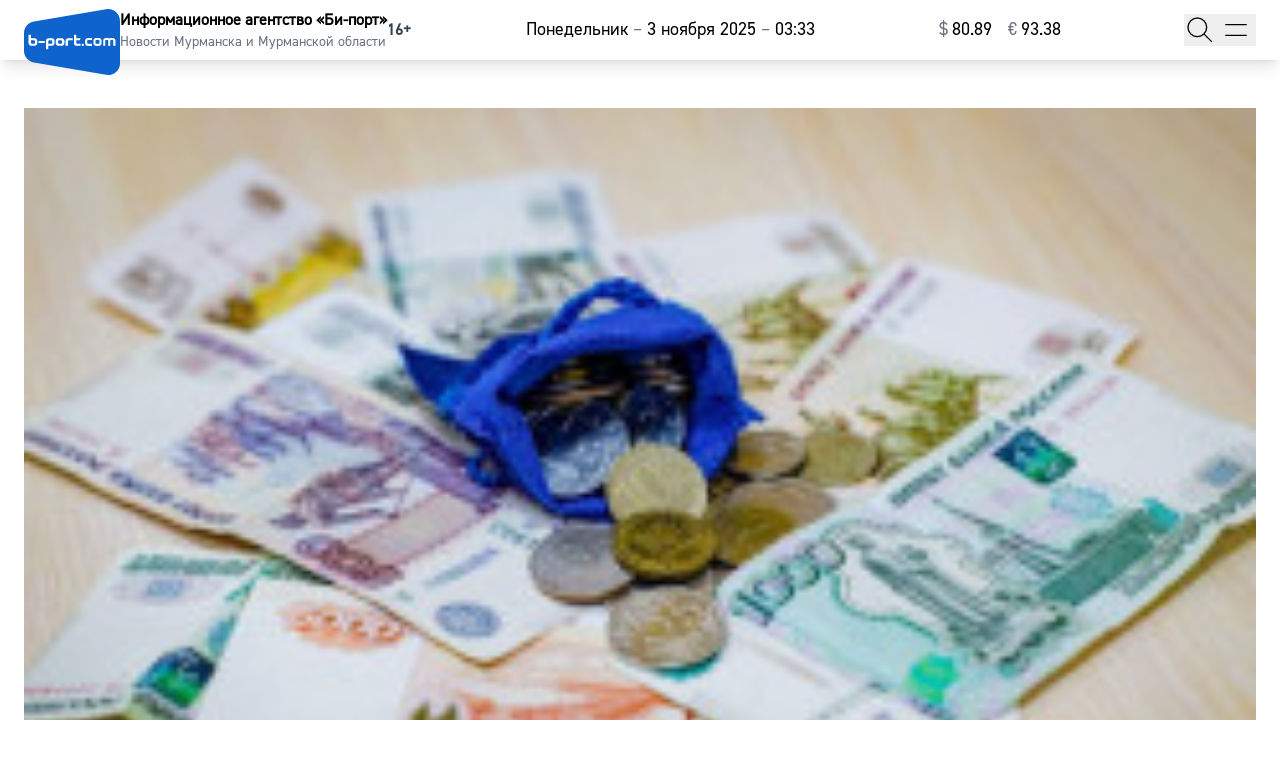

--- FILE ---
content_type: text/html; charset=UTF-8
request_url: https://b-port.com/news/289191
body_size: 17331
content:
<!doctype html>
<html lang="ru" prefix="og: http://ogp.me/ns# article: http://ogp.me/ns/article#">
  <head>
    <title>В Госдуме предложили ввести государственный надзор за писателями | Информационное агентство «Би-порт»</title>
    <meta charset="UTF-8">
    <meta name="viewport" content="width=device-width, initial-scale=1.0">
    <meta name="csrf-token" content="MH3etYhfNcpcVlsmxsdBSR8BKFWNsMetYD1XBO3J">
    <meta name="description" content="">
    <meta name="keywords" content="">
    <meta name="robots" content="max-image-preview:large">
    <meta name="application-name" content="Новости Би-порт">
<meta name="msapplication-TileColor" content="#4c77b5">
<meta name="msapplication-TileImage" content="https://b-port.com/mstile-144x144.png">
<meta name="msapplication-square70x70logo" content="https://b-port.com/mstile-70x70.png">
<meta name="msapplication-square150x150logo" content="https://b-port.com/mstile-150x150.png">
<meta name="msapplication-wide310x150logo" content="https://b-port.com/mstile-310x150.png">
<meta name="msapplication-square310x310logo" content="https://b-port.com/mstile-310x310.png">
<meta name="msapplication-notification" content="frequency=30;polling-uri=https://notifications.buildmypinnedsite.com/?feed=https://b-port.com/feed&amp;id=1;polling-uri2=https://notifications.buildmypinnedsite.com/?feed=https://b-port.com/feed&amp;id=2;polling-uri3=https://notifications.buildmypinnedsite.com/?feed=https://b-port.com/feed&amp;id=3;polling-uri4=https://notifications.buildmypinnedsite.com/?feed=https://b-port.com/feed&amp;id=4;polling-uri5=https://notifications.buildmypinnedsite.com/?feed=https://b-port.com/feed&amp;id=5;cycle=1">
<link rel="apple-touch-icon-precomposed" href="https://b-port.com/apple-touch-icon-57x57.png" sizes="57x57">
<link rel="apple-touch-icon-precomposed" href="https://b-port.com/apple-touch-icon-114x114.png" sizes="114x114">
<link rel="apple-touch-icon-precomposed" href="https://b-port.com/apple-touch-icon-72x72.png" sizes="72x72">
<link rel="apple-touch-icon-precomposed" href="https://b-port.com/apple-touch-icon-144x144.png" sizes="144x144">
<link rel="apple-touch-icon-precomposed" href="https://b-port.com/apple-touch-icon-60x60.png" sizes="60x60">
<link rel="apple-touch-icon-precomposed" href="https://b-port.com/apple-touch-icon-120x120.png" sizes="120x120">
<link rel="apple-touch-icon-precomposed" href="https://b-port.com/apple-touch-icon-76x76.png" sizes="76x76">
<link rel="apple-touch-icon-precomposed" href="https://b-port.com/apple-touch-icon-152x152.png" sizes="152x152">
<link rel="icon" type="image/png" href="https://b-port.com/favicon-196x196.png" sizes="196x196">
<link rel="icon" type="image/png" href="https://b-port.com/favicon-96x96.png" sizes="96x96">
<link rel="icon" type="image/png" href="https://b-port.com/favicon-32x32.png" sizes="32x32">
<link rel="icon" type="image/png" href="https://b-port.com/favicon-16x16.png" sizes="16x16">
<link rel="icon" type="image/png" href="https://b-port.com/favicon-128.png" sizes="128x128">
    <link rel="canonical" href="https://b-port.com/news/289191">
            <meta property="og:site_name" content="Информационное агентство «Би-порт»">
      <meta property="og:locale" content="ru_RU">
      <meta property="og:title" content="В Госдуме предложили ввести государственный надзор за писателями">
      <meta property="og:url" content="https://b-port.com/news/289191">
      <meta property="og:type" content="article">
  <meta property="og:description" content="">
      <meta property="vk:image" content="https://b-port.com/mediafiles/news/316a2/e0567130a830ed54d3f731ffb528e412fcb2ea7a.jpg">
    <meta property="og:image" content="https://b-port.com/mediafiles/news/316a2/e0567130a830ed54d3f731ffb528e412fcb2ea7a.jpg">
    <link rel="image_src" href="https://b-port.com/mediafiles/news/316a2/e0567130a830ed54d3f731ffb528e412fcb2ea7a.jpg">
    <meta property="og:article:section" content="Новости">
    <meta property="og:article:published_time" content="2024-02-13T10:41:00+03:00">
  <meta property="og:article:modified_time" content="2024-02-13T10:41:00+03:00">
        <link rel="preload" href="/assets/fonts/DIN-2014_Regular.woff2" as="font" type="font/woff2" crossorigin>
    <link rel="preload" href="/assets/fonts/DIN-2014_Bold.woff2" as="font" type="font/woff2" crossorigin>
    <link href="/assets/css/app.css?id=10666ee3f318170cfaee7da6a4147a70" rel="stylesheet">
        <script>window.yaContextCb = window.yaContextCb || []</script>
    <script src="https://yandex.ru/ads/system/context.js" async></script>
      <script type="application/ld+json">
  [
    {
      "@context": "http://schema.org",
      "@type": "NewsArticle",
      "mainEntityOfPage": "https://b-port.com/news/289191",
      "headline": "В Госдуме предложили ввести государственный надзор за писателями",
      "datePublished": "2024-02-13T10:41:00+03:00",
      "dateModified": "2024-02-13T10:41:00+03:00",
      "description": "",
            "publisher": {
        "@type": "Organization",
        "name": "Би-порт",
        "logo": {
          "@type": "ImageObject",
          "url": "https://b-port.com/assets/img/logo.png",
          "width": 2599,
          "height": 1878
        }
            },
      "image": {
        "@type": "ImageObject",
        "url": "https://b-port.com/mediafiles/news/316a2/1200/e0567130a830ed54d3f731ffb528e412fcb2ea7a.jpg",
        "width": 1200,
        "height": 768
            }
    },
    {
      "@context": "https://schema.org",
      "@type": "BreadcrumbList",
      "itemListElement": [
        {
          "@type": "ListItem",
          "position": 1,
          "name": "Би-порт",
          "item": "https://b-port.com/"
        },
        {
          "@type": "ListItem",
          "position": 2,
          "name": "Новости",
          "item": "https://b-port.com/news/"
        },
        {
          "@type": "ListItem",
          "position": 3,
          "name": "В Госдуме предложили ввести государственный надзор за писателями",
          "item": "https://b-port.com/news/289191"
        }
      ]
    }
  ]
  </script>
  </head>
  <body>
    <header class="mb-3 md:mb-6 bg-white shadow-lg">
      <div class="xl:container p-2 lg:px-4 xl:px-6 flex flex-row justify-between items-center">
  <div class="flex flex-row gap-2 items-center">
    <a href="/" class="lg:-mb-6 w-1/4 min-w-16 lg:min-w-24 block">
      
      <svg xmlns="http://www.w3.org/2000/svg" class="fill-primary" viewBox="0 0 283.5 196.8">
        <path d="M0,72.1v52.6c0,17.3,12.4,32,29.4,34.9L242,196.3c19.3,3.3,37.6-9.6,41-28.9c0.3-2,0.5-4,0.5-6V35.5C283.5,15.9,267.6,0,248,0c-2,0-4,0.2-6,0.5L29.4,37.2C12.4,40.1,0,54.9,0,72.1z"/>
        <g fill="#fff">
          <path d="M143.3,87H131c-4.5,0-8.2,3.7-8.2,8.2l0,0v14c0,0.4,0.3,0.7,0.7,0.7h5.5c0.4,0,0.7-0.3,0.7-0.7V96.1c0-1.5,1.2-2.7,2.7-2.7c0,0,0,0,0,0h11c0.4,0,0.7-0.3,0.7-0.7v-5C144,87.3,143.7,87,143.3,87z"/>
          <path d="M43.2,95.2h17.4c0.4,0,0.7,0.3,0.7,0.7v5c0,0.4-0.3,0.7-0.7,0.7H43.2c-0.4,0-0.7-0.3-0.7-0.7v-5C42.6,95.5,42.9,95.2,43.2,95.2z"/>
          <path d="M111.1,87h-9.2c-4.5,0-8.2,3.7-8.2,8.2l0,0v6.4c0,4.5,3.7,8.2,8.2,8.2h9.2c4.5,0,8.2-3.7,8.2-8.2v-6.4C119.3,90.7,115.6,87,111.1,87L111.1,87z M112.5,100.7c0,1.5-1.2,2.7-2.7,2.7h-6.4c-1.5,0-2.7-1.2-2.7-2.7v-4.6c0-1.5,1.2-2.7,2.7-2.7c0,0,0,0,0,0h6.4c1.5,0,2.7,1.2,2.7,2.7c0,0,0,0,0,0V100.7z"/>
          <path d="M166.4,103.4H157c-1.5,0-2.7-1.2-2.7-2.7v-6.6c0-0.4,0.3-0.7,0.7-0.7h9.2c0.4,0,0.8-0.3,1-0.7l1.7-4.9c0.1-0.3-0.1-0.6-0.4-0.7c-0.1,0-0.1,0-0.2,0h-11.3c-0.4,0-0.7-0.3-0.7-0.7v-9c0-0.4-0.3-0.7-0.7-0.7h-5.5c-0.4,0-0.7,0.3-0.7,0.7v24.3c0,4.5,3.7,8.2,8.2,8.2h10.7c0.4,0,0.7-0.3,0.7-0.7v-5C167,103.7,166.7,103.4,166.4,103.4z"/>
          <path d="M82.1,87h-9.2c-4.5,0-8.2,3.7-8.2,8.2l0,0v24.3c0,0.4,0.3,0.7,0.7,0.7h0h5.5c0.4,0,0.7-0.3,0.7-0.7v-9c0-0.4,0.3-0.7,0.7-0.7h9.8c4.5,0,8.2-3.7,8.2-8.2v-6.4C90.3,90.7,86.6,87,82.1,87L82.1,87z M83.5,100.7c0,1.5-1.2,2.7-2.7,2.7h-8.5c-0.4,0-0.7-0.3-0.7-0.7v-6.6c0-1.5,1.2-2.7,2.7-2.7c0,0,0,0,0,0h6.4c1.5,0,2.7,1.2,2.7,2.7c0,0,0,0,0,0V100.7z"/>
          <path d="M30.9,87h-9.8c-0.4,0-0.7-0.3-0.7-0.7v-9c0-0.4-0.3-0.7-0.7-0.7h0h-5.5c-0.4,0-0.7,0.3-0.7,0.7v24.3c0,4.5,3.7,8.2,8.2,8.2h9.2c4.5,0,8.2-3.7,8.2-8.2v-6.4C39.1,90.7,35.5,87,30.9,87L30.9,87z M32.3,100.7c0,1.5-1.2,2.7-2.7,2.7h-6.4c-1.5,0-2.7-1.2-2.7-2.7v-6.6c0-0.4,0.3-0.7,0.7-0.7h8.5c1.5,0,2.7,1.2,2.7,2.7l0,0V100.7z"/>
          <path d="M176.5,109.9h-6v-6.1h6V109.9z"/>
          <path d="M189,86.3h11.2c0.4,0,0.8,0.3,0.8,0.8v4.5c0,0.4-0.3,0.8-0.8,0.8h-11.1c-0.7,0-1.3,0.2-1.8,0.6c-0.5,0.4-0.7,1-0.7,1.6v7.1c0,0.6,0.2,1.1,0.7,1.5c0.5,0.5,1.1,0.7,1.8,0.7h11.1c0.4,0,0.8,0.3,0.8,0.8v4.5c0,0.4-0.3,0.8-0.8,0.8H189c-1.1,0-2.2-0.2-3.2-0.6c-1-0.4-2-1-2.7-1.7c-0.8-0.7-1.4-1.6-1.9-2.6c-0.5-1-0.7-2.1-0.7-3.3v-7.3c0-1.2,0.2-2.3,0.7-3.3c0.5-1,1.1-1.9,1.9-2.6c0.8-0.7,1.7-1.3,2.7-1.7C186.8,86.5,187.9,86.3,189,86.3z"/>
          <path d="M213.7,86.3h6.9c1.1,0,2.2,0.2,3.2,0.6c1,0.4,2,1,2.7,1.7c0.8,0.7,1.4,1.6,1.9,2.6c0.5,1,0.7,2.1,0.7,3.3v7.3c0,1.2-0.2,2.3-0.7,3.3c-0.5,1-1.1,1.9-1.9,2.6c-0.8,0.7-1.7,1.3-2.7,1.7c-1,0.4-2.1,0.6-3.2,0.6h-6.9c-1.1,0-2.2-0.2-3.2-0.6c-1-0.4-2-1-2.7-1.7c-0.8-0.7-1.4-1.6-1.9-2.6c-0.5-1-0.7-2.1-0.7-3.3v-7.3c0-1.2,0.2-2.3,0.7-3.3c0.5-1,1.1-1.9,1.9-2.6c0.8-0.7,1.7-1.3,2.7-1.7C211.5,86.5,212.6,86.3,213.7,86.3z M220.5,92.4h-6.8c-0.7,0-1.3,0.2-1.8,0.6c-0.5,0.4-0.7,1-0.7,1.6v7.1c0,0.6,0.2,1.1,0.7,1.5c0.5,0.5,1.1,0.7,1.8,0.7h6.8c0.7,0,1.3-0.2,1.8-0.7c0.5-0.5,0.7-1,0.7-1.5v-7.1c0-0.6-0.2-1.1-0.7-1.6C221.8,92.6,221.2,92.4,220.5,92.4z"/>
          <path d="M269.2,109.9h-4.6c-0.4,0-0.8-0.3-0.8-0.8V94.6c0-0.6-0.3-1.1-0.8-1.6c-0.5-0.4-1.1-0.6-1.8-0.6h-3.7c-0.7,0-1.3,0.2-1.8,0.6c-0.5,0.4-0.7,1-0.7,1.6v14.6c0,0.4-0.3,0.8-0.8,0.8h-4.7c-0.4,0-0.8-0.3-0.8-0.8V94.3c-0.1-0.6-0.4-1-0.8-1.4c-0.5-0.4-1-0.6-1.7-0.6h-3.7c-0.7,0-1.3,0.2-1.8,0.6c-0.5,0.4-0.8,1-0.8,1.6v14.6c0,0.4-0.3,0.8-0.8,0.8h-4.6c-0.4,0-0.8-0.3-0.8-0.8V94.5c0-1.2,0.2-2.3,0.7-3.3c0.5-1,1.1-1.9,1.9-2.6c0.8-0.7,1.7-1.3,2.8-1.7c1-0.4,2.1-0.6,3.3-0.6h3.9c1,0,2,0.2,3,0.5c0.7,0.2,1.4,0.6,2,1c0.3,0.2,0.7,0.2,1,0c1.5-1,3.2-1.5,5.1-1.5h3.9c1.1,0,2.2,0.2,3.3,0.6c1,0.4,2,1,2.8,1.7c0.8,0.7,1.4,1.6,1.9,2.6c0.5,1,0.7,2.1,0.7,3.3v14.7C269.9,109.6,269.6,109.9,269.2,109.9z"/>
        </g>
      </svg>
      
    </a>
    <div class="flex flex-col justify-center md:justify-start whitespace-nowrap">
      <span class="font-semibold text-black text-base md:text-base-lg hidden md:block">Информационное агентство &laquo;Би-порт&raquo;</span>
      <span class="flex flex-row justify-between items-start text-gray-500 text-xs md:text-sm hidden md:block">Новости Мурманска и Мурманской области</span>
    </div>
    <div class="text-base text-gray-700 font-bold">16+</div>
  </div>
  <div class="flex flex-row grow justify-evenly items-center text-base md:text-lg">
    <div class="hidden lg:flex text-lg hover:text-primary">
      <div class="hidden xl:block">
        Понедельник <span class="text-gray-500">&ndash;</span> 3 ноября 2025 <span class="text-gray-500">&ndash;</span> 03:33
      </div>
      <div class="flex xl:flex-none xl:hidden flex-col justify-center items-center">
        <span>03.11.2025</span>
        <span>ПН 3:33</span>
      </div>
    </div>
    <div class="flex flex-row justify-center items-center">
                    <a class="mx-1 md:mx-2 whitespace-nowrap group hover:text-primary" href="https://b-port.com/cur">
          <span class="xs:mr-1 text-gray-500 group-hover:text-primary">$</span>&#8288;80.89
        </a>
                    <a class="mx-1 md:mx-2 whitespace-nowrap group hover:text-primary" href="https://b-port.com/cur">
          <span class="xs:mr-1 text-gray-500 group-hover:text-primary">&euro;</span>&#8288;93.38
        </a>
          </div>
  </div>
  <div class="flex flex-row gap-2 justify-between">
    <button class="focus:outline-none" data-modal="search">
      <svg xmlns="http://www.w3.org/2000/svg" class="w-6 md:w-8 h-6 md:h-8 mx-none text-black hover:text-primary" fill="none" viewBox="0 0 24 24" stroke="currentColor">
        <path d="M21 21l-6-6m2-5a7 7 0 11-14 0 7 7 0 0114 0z" />
      </svg>
    </button>
    <button class="focus:outline-none" data-modal="menu">
      <svg xmlns="http://www.w3.org/2000/svg" class="w-8 md:w-10 h-6 md:h-8 mx:none text-black hover:text-primary" fill="none" viewBox="0 0 24 24" stroke="currentColor">
        <path d="M4 8h16M4 16h16" />
      </svg>
    </button>
  </div>
</div>
    </header>
    <div class="xl:container mb-6 md:hidden px-2 flex flex-col xs:flex-row justify-between items-center">
      <div class="mb-2 xs:mb-0 flex flex-col justify-center">
        <span class="text-black text-lg font-semibold">Информационное агентство &laquo;Би-порт&raquo;</span>
        <span class="text-gray-500 text-sm">Новости Мурманска и Мурманской области</span>
      </div>
      <div class="flex flex-row xs:flex-col text-sm text-right">
        <span>
          3:33 <span class="text-gray-500">&ndash;</span> Понедельник
        </span>
        <span class="ml-1">
          <span class="text-gray-500 xs:hidden">&ndash;</span>
          3 ноября 2025
        </span>
      </div>
    </div>
    <section class="xl:container mb-6">
        <div class="grid grid-cols-none lg:grid-cols-5">
    <div class="xs:p-2 lg:p-0 lg:col-span-5 grid grid-cols-subgrid order-2 lg:order-1">
      <a href="https://b-port.com/news/345728" class="mb-8 lg:mb-3 lg:p-4 xl:p-6 flex flex-col xs:flex-row lg:flex-col xs:justify-start xs:items-start xs:gap-2 md:gap-4 md:hover:shadow-full">
    <picture class="xs:w-1/3 sm:w-2/5 lg:w-full">
      <source media="(max-width: 479px)" srcset="https://b-port.com/mediafiles/notice/3170f/480/16aff7ac3f4984792fee1959320bb2141b44a43d.jpg">
      <source media="(max-width: 639px)" srcset="https://b-port.com/mediafiles/notice/3170f/240/16aff7ac3f4984792fee1959320bb2141b44a43d.jpg">
      <source media="(max-width: 767px)" srcset="https://b-port.com/mediafiles/notice/3170f/320/16aff7ac3f4984792fee1959320bb2141b44a43d.jpg">
      <source media="(max-width: 1023px)" srcset="https://b-port.com/mediafiles/notice/3170f/400/16aff7ac3f4984792fee1959320bb2141b44a43d.jpg">
      <source media="(max-width: 1535px)" srcset="https://b-port.com/mediafiles/notice/3170f/240/16aff7ac3f4984792fee1959320bb2141b44a43d.jpg">
      <img
        class="w-full aspect-[25/16] object-cover object-center"
        src="https://b-port.com/mediafiles/notice/3170f/260/16aff7ac3f4984792fee1959320bb2141b44a43d.jpg"
        width="260"
        height="166"
        loading="lazy"
        alt=""
      >
    </picture>
    <h3 class="mt-2 xs:mt-0 px-2 xs:px-0 xs:w-2/3 sm:w-3/5 lg:w-full text-lg sm:text-2xl lg:text-lg">Средняя зарплата жителей Мурманской области в следующем году может вырасти до 134 тысяч рублей</h3>
  </a>
  <a href="https://b-port.com/news/345293" class="mb-8 lg:mb-3 lg:p-4 xl:p-6 flex flex-col xs:flex-row lg:flex-col xs:justify-start xs:items-start xs:gap-2 md:gap-4 md:hover:shadow-full">
    <picture class="xs:w-1/3 sm:w-2/5 lg:w-full">
      <source media="(max-width: 479px)" srcset="https://b-port.com/mediafiles/notice/3170e/480/00f8fc3bdab87ffe7196189cf277dfb7e419a9e1.jpg">
      <source media="(max-width: 639px)" srcset="https://b-port.com/mediafiles/notice/3170e/240/00f8fc3bdab87ffe7196189cf277dfb7e419a9e1.jpg">
      <source media="(max-width: 767px)" srcset="https://b-port.com/mediafiles/notice/3170e/320/00f8fc3bdab87ffe7196189cf277dfb7e419a9e1.jpg">
      <source media="(max-width: 1023px)" srcset="https://b-port.com/mediafiles/notice/3170e/400/00f8fc3bdab87ffe7196189cf277dfb7e419a9e1.jpg">
      <source media="(max-width: 1535px)" srcset="https://b-port.com/mediafiles/notice/3170e/240/00f8fc3bdab87ffe7196189cf277dfb7e419a9e1.jpg">
      <img
        class="w-full aspect-[25/16] object-cover object-center"
        src="https://b-port.com/mediafiles/notice/3170e/260/00f8fc3bdab87ffe7196189cf277dfb7e419a9e1.jpg"
        width="260"
        height="166"
        loading="lazy"
        alt=""
      >
    </picture>
    <h3 class="mt-2 xs:mt-0 px-2 xs:px-0 xs:w-2/3 sm:w-3/5 lg:w-full text-lg sm:text-2xl lg:text-lg">Областное правительство готово отказаться от комплексного развития Больничного городка в Мурманске</h3>
  </a>
  <a href="https://b-port.com/news/345215" class="mb-8 lg:mb-3 lg:p-4 xl:p-6 flex flex-col xs:flex-row lg:flex-col xs:justify-start xs:items-start xs:gap-2 md:gap-4 md:hover:shadow-full">
    <picture class="xs:w-1/3 sm:w-2/5 lg:w-full">
      <source media="(max-width: 479px)" srcset="https://b-port.com/mediafiles/notice/3170e/480/6095befb437bd65f6b6c6645a7024edfa0ba7f29.jpg">
      <source media="(max-width: 639px)" srcset="https://b-port.com/mediafiles/notice/3170e/240/6095befb437bd65f6b6c6645a7024edfa0ba7f29.jpg">
      <source media="(max-width: 767px)" srcset="https://b-port.com/mediafiles/notice/3170e/320/6095befb437bd65f6b6c6645a7024edfa0ba7f29.jpg">
      <source media="(max-width: 1023px)" srcset="https://b-port.com/mediafiles/notice/3170e/400/6095befb437bd65f6b6c6645a7024edfa0ba7f29.jpg">
      <source media="(max-width: 1535px)" srcset="https://b-port.com/mediafiles/notice/3170e/240/6095befb437bd65f6b6c6645a7024edfa0ba7f29.jpg">
      <img
        class="w-full aspect-[25/16] object-cover object-center"
        src="https://b-port.com/mediafiles/notice/3170e/260/6095befb437bd65f6b6c6645a7024edfa0ba7f29.jpg"
        width="260"
        height="166"
        loading="lazy"
        alt=""
      >
    </picture>
    <h3 class="mt-2 xs:mt-0 px-2 xs:px-0 xs:w-2/3 sm:w-3/5 lg:w-full text-lg sm:text-2xl lg:text-lg">В центре Мурманска начался монтаж каркаса новогодней ёлки</h3>
  </a>
  <a href="https://b-port.com/news/345200" class="mb-8 lg:mb-3 lg:p-4 xl:p-6 flex flex-col xs:flex-row lg:flex-col xs:justify-start xs:items-start xs:gap-2 md:gap-4 md:hover:shadow-full">
    <picture class="xs:w-1/3 sm:w-2/5 lg:w-full">
      <source media="(max-width: 479px)" srcset="https://b-port.com/mediafiles/notice/3170e/480/31317b082ecdb5439b584d43ac58e4b69a9433a7.jpg">
      <source media="(max-width: 639px)" srcset="https://b-port.com/mediafiles/notice/3170e/240/31317b082ecdb5439b584d43ac58e4b69a9433a7.jpg">
      <source media="(max-width: 767px)" srcset="https://b-port.com/mediafiles/notice/3170e/320/31317b082ecdb5439b584d43ac58e4b69a9433a7.jpg">
      <source media="(max-width: 1023px)" srcset="https://b-port.com/mediafiles/notice/3170e/400/31317b082ecdb5439b584d43ac58e4b69a9433a7.jpg">
      <source media="(max-width: 1535px)" srcset="https://b-port.com/mediafiles/notice/3170e/240/31317b082ecdb5439b584d43ac58e4b69a9433a7.jpg">
      <img
        class="w-full aspect-[25/16] object-cover object-center"
        src="https://b-port.com/mediafiles/notice/3170e/260/31317b082ecdb5439b584d43ac58e4b69a9433a7.jpg"
        width="260"
        height="166"
        loading="lazy"
        alt=""
      >
    </picture>
    <h3 class="mt-2 xs:mt-0 px-2 xs:px-0 xs:w-2/3 sm:w-3/5 lg:w-full text-lg sm:text-2xl lg:text-lg">Мурманчан попросили выбрать место для остановки «Площадь «Пять Углов»</h3>
  </a>
  <a href="https://b-port.com/news/345064" class="mb-8 lg:mb-3 lg:p-4 xl:p-6 flex flex-col xs:flex-row lg:flex-col xs:justify-start xs:items-start xs:gap-2 md:gap-4 md:hover:shadow-full">
    <picture class="xs:w-1/3 sm:w-2/5 lg:w-full">
      <source media="(max-width: 479px)" srcset="https://b-port.com/mediafiles/notice/3170e/480/223de96e53342b8ce893c5008c627e4d1aaa6b44.jpg">
      <source media="(max-width: 639px)" srcset="https://b-port.com/mediafiles/notice/3170e/240/223de96e53342b8ce893c5008c627e4d1aaa6b44.jpg">
      <source media="(max-width: 767px)" srcset="https://b-port.com/mediafiles/notice/3170e/320/223de96e53342b8ce893c5008c627e4d1aaa6b44.jpg">
      <source media="(max-width: 1023px)" srcset="https://b-port.com/mediafiles/notice/3170e/400/223de96e53342b8ce893c5008c627e4d1aaa6b44.jpg">
      <source media="(max-width: 1535px)" srcset="https://b-port.com/mediafiles/notice/3170e/240/223de96e53342b8ce893c5008c627e4d1aaa6b44.jpg">
      <img
        class="w-full aspect-[25/16] object-cover object-center"
        src="https://b-port.com/mediafiles/notice/3170e/260/223de96e53342b8ce893c5008c627e4d1aaa6b44.jpg"
        width="260"
        height="166"
        loading="lazy"
        alt=""
      >
    </picture>
    <h3 class="mt-2 xs:mt-0 px-2 xs:px-0 xs:w-2/3 sm:w-3/5 lg:w-full text-lg sm:text-2xl lg:text-lg">Стартует юбилейный конкурс «Ростелекома» для региональных ИТ-журналистов и блогеров</h3>
  </a>
    </div>
    <div class="order-3 lg:order-2">
      <h2 class="mb-6 lg:mb-3 md:ml-4 xl:ml-6 text-center lg:text-left text-3xl text-primary">
  <a href="https://b-port.com/guests">Наши гости</a>
</h2>
    <a class="mb-8 xs:mb-4 lg:mb-0 xs:p-2 lg:p-4 xl:p-6 grid grid-cols-1 xs:flex xs:flex-row lg:grid xs:justify-start xs:items-start xs:gap-2 md:gap-4 md:hover:shadow-full text-white xs:text-inherit lg:text-white" href="/guests/225914">
    <picture class="xs:w-1/3 sm:w-2/5 lg:w-full col-start-1 row-start-1">
      <source media="(max-width: 479px)" srcset="https://b-port.com/mediafiles/guest/3170e/480/d54dad262bed7697b5d1a9c7a9a18099e879cb34.jpg">
      <source media="(max-width: 639px)" srcset="https://b-port.com/mediafiles/guest/3170e/240/d54dad262bed7697b5d1a9c7a9a18099e879cb34.jpg">
      <source media="(max-width: 767px)" srcset="https://b-port.com/mediafiles/guest/3170e/300/d54dad262bed7697b5d1a9c7a9a18099e879cb34.jpg">
      <source media="(max-width: 1023px)" srcset="https://b-port.com/mediafiles/guest/3170e/400/d54dad262bed7697b5d1a9c7a9a18099e879cb34.jpg">
      <source media="(max-width: 1535px)" srcset="https://b-port.com/mediafiles/guest/3170e/240/d54dad262bed7697b5d1a9c7a9a18099e879cb34.jpg">
      <img
        class="w-full h-full aspect-square object-cover object-center" 
        src="https://b-port.com/mediafiles/guest/3170e/260/d54dad262bed7697b5d1a9c7a9a18099e879cb34.jpg"
        width="260"
        height="260"
        alt="Андрей Дочкин"
        loading="lazy"
      >
    </picture>
    <div class="p-2 xs:p-0 lg:p-2 w-full xs:w-2/3 sm:w-3/5 lg:w-full h-full col-start-1 row-start-1 flex flex-col justify-end items-start before:grow bg-gradient-to-t from-blue-500 xs:from-transparent lg:from-blue-500 to-transparent hover:bg-primary/50">
      <h3 class="text-2xl lg:text-xl font-semibold">Андрей Дочкин</h3>
      <p class="mt-2 text-md line-clamp-3">Наша цель - поддержать представителей бизнеса</p>
    </div>
  </a>
    <a class="mb-8 xs:mb-4 lg:mb-0 xs:p-2 lg:p-4 xl:p-6 grid grid-cols-1 xs:flex xs:flex-row lg:grid xs:justify-start xs:items-start xs:gap-2 md:gap-4 md:hover:shadow-full text-white xs:text-inherit lg:text-white" href="/guests/225912">
    <picture class="xs:w-1/3 sm:w-2/5 lg:w-full col-start-1 row-start-1">
      <source media="(max-width: 479px)" srcset="https://b-port.com/mediafiles/guest/3170e/480/12adcf581084dbf3cc1adb646cb25cc59baf6527.jpg">
      <source media="(max-width: 639px)" srcset="https://b-port.com/mediafiles/guest/3170e/240/12adcf581084dbf3cc1adb646cb25cc59baf6527.jpg">
      <source media="(max-width: 767px)" srcset="https://b-port.com/mediafiles/guest/3170e/300/12adcf581084dbf3cc1adb646cb25cc59baf6527.jpg">
      <source media="(max-width: 1023px)" srcset="https://b-port.com/mediafiles/guest/3170e/400/12adcf581084dbf3cc1adb646cb25cc59baf6527.jpg">
      <source media="(max-width: 1535px)" srcset="https://b-port.com/mediafiles/guest/3170e/240/12adcf581084dbf3cc1adb646cb25cc59baf6527.jpg">
      <img
        class="w-full h-full aspect-square object-cover object-center" 
        src="https://b-port.com/mediafiles/guest/3170e/260/12adcf581084dbf3cc1adb646cb25cc59baf6527.jpg"
        width="260"
        height="260"
        alt="Марта Говор"
        loading="lazy"
      >
    </picture>
    <div class="p-2 xs:p-0 lg:p-2 w-full xs:w-2/3 sm:w-3/5 lg:w-full h-full col-start-1 row-start-1 flex flex-col justify-end items-start before:grow bg-gradient-to-t from-blue-500 xs:from-transparent lg:from-blue-500 to-transparent hover:bg-primary/50">
      <h3 class="text-2xl lg:text-xl font-semibold">Марта Говор</h3>
      <p class="mt-2 text-md line-clamp-3">Мы начинаем масштабировать своё, северное</p>
    </div>
  </a>
    <a class="mb-8 xs:mb-4 lg:mb-0 xs:p-2 lg:p-4 xl:p-6 grid grid-cols-1 xs:flex xs:flex-row lg:grid xs:justify-start xs:items-start xs:gap-2 md:gap-4 md:hover:shadow-full text-white xs:text-inherit lg:text-white" href="/guests/225910">
    <picture class="xs:w-1/3 sm:w-2/5 lg:w-full col-start-1 row-start-1">
      <source media="(max-width: 479px)" srcset="https://b-port.com/mediafiles/guest/3170d/480/40fc42704b9f072d40cffc705fb4b417353e024a.jpg">
      <source media="(max-width: 639px)" srcset="https://b-port.com/mediafiles/guest/3170d/240/40fc42704b9f072d40cffc705fb4b417353e024a.jpg">
      <source media="(max-width: 767px)" srcset="https://b-port.com/mediafiles/guest/3170d/300/40fc42704b9f072d40cffc705fb4b417353e024a.jpg">
      <source media="(max-width: 1023px)" srcset="https://b-port.com/mediafiles/guest/3170d/400/40fc42704b9f072d40cffc705fb4b417353e024a.jpg">
      <source media="(max-width: 1535px)" srcset="https://b-port.com/mediafiles/guest/3170d/240/40fc42704b9f072d40cffc705fb4b417353e024a.jpg">
      <img
        class="w-full h-full aspect-square object-cover object-center" 
        src="https://b-port.com/mediafiles/guest/3170d/260/40fc42704b9f072d40cffc705fb4b417353e024a.jpg"
        width="260"
        height="260"
        alt="Светлана Панфилова"
        loading="lazy"
      >
    </picture>
    <div class="p-2 xs:p-0 lg:p-2 w-full xs:w-2/3 sm:w-3/5 lg:w-full h-full col-start-1 row-start-1 flex flex-col justify-end items-start before:grow bg-gradient-to-t from-blue-500 xs:from-transparent lg:from-blue-500 to-transparent hover:bg-primary/50">
      <h3 class="text-2xl lg:text-xl font-semibold">Светлана Панфилова</h3>
      <p class="mt-2 text-md line-clamp-3">Наша философия – «не дать рыбу, а дать удочку»</p>
    </div>
  </a>
    <a class="mb-8 xs:mb-4 lg:mb-0 xs:p-2 lg:p-4 xl:p-6 grid grid-cols-1 xs:flex xs:flex-row lg:grid xs:justify-start xs:items-start xs:gap-2 md:gap-4 md:hover:shadow-full text-white xs:text-inherit lg:text-white" href="/guests/225908">
    <picture class="xs:w-1/3 sm:w-2/5 lg:w-full col-start-1 row-start-1">
      <source media="(max-width: 479px)" srcset="https://b-port.com/mediafiles/guest/3170c/480/33b9c18f0420407ec6223dc506f5be6b2cc9e939.jpg">
      <source media="(max-width: 639px)" srcset="https://b-port.com/mediafiles/guest/3170c/240/33b9c18f0420407ec6223dc506f5be6b2cc9e939.jpg">
      <source media="(max-width: 767px)" srcset="https://b-port.com/mediafiles/guest/3170c/300/33b9c18f0420407ec6223dc506f5be6b2cc9e939.jpg">
      <source media="(max-width: 1023px)" srcset="https://b-port.com/mediafiles/guest/3170c/400/33b9c18f0420407ec6223dc506f5be6b2cc9e939.jpg">
      <source media="(max-width: 1535px)" srcset="https://b-port.com/mediafiles/guest/3170c/240/33b9c18f0420407ec6223dc506f5be6b2cc9e939.jpg">
      <img
        class="w-full h-full aspect-square object-cover object-center" 
        src="https://b-port.com/mediafiles/guest/3170c/260/33b9c18f0420407ec6223dc506f5be6b2cc9e939.jpg"
        width="260"
        height="260"
        alt="Надежда Замятина"
        loading="lazy"
      >
    </picture>
    <div class="p-2 xs:p-0 lg:p-2 w-full xs:w-2/3 sm:w-3/5 lg:w-full h-full col-start-1 row-start-1 flex flex-col justify-end items-start before:grow bg-gradient-to-t from-blue-500 xs:from-transparent lg:from-blue-500 to-transparent hover:bg-primary/50">
      <h3 class="text-2xl lg:text-xl font-semibold">Надежда Замятина</h3>
      <p class="mt-2 text-md line-clamp-3">Для северных городов наступает время «развилки»</p>
    </div>
  </a>
    <a class="mb-8 xs:mb-4 lg:mb-0 xs:p-2 lg:p-4 xl:p-6 grid grid-cols-1 xs:flex xs:flex-row lg:grid xs:justify-start xs:items-start xs:gap-2 md:gap-4 md:hover:shadow-full text-white xs:text-inherit lg:text-white" href="/guests/225906">
    <picture class="xs:w-1/3 sm:w-2/5 lg:w-full col-start-1 row-start-1">
      <source media="(max-width: 479px)" srcset="https://b-port.com/mediafiles/guest/31708/480/ecab38ad8a2da44c5e33d47faa17131268018daf.jpg">
      <source media="(max-width: 639px)" srcset="https://b-port.com/mediafiles/guest/31708/240/ecab38ad8a2da44c5e33d47faa17131268018daf.jpg">
      <source media="(max-width: 767px)" srcset="https://b-port.com/mediafiles/guest/31708/300/ecab38ad8a2da44c5e33d47faa17131268018daf.jpg">
      <source media="(max-width: 1023px)" srcset="https://b-port.com/mediafiles/guest/31708/400/ecab38ad8a2da44c5e33d47faa17131268018daf.jpg">
      <source media="(max-width: 1535px)" srcset="https://b-port.com/mediafiles/guest/31708/240/ecab38ad8a2da44c5e33d47faa17131268018daf.jpg">
      <img
        class="w-full h-full aspect-square object-cover object-center" 
        src="https://b-port.com/mediafiles/guest/31708/260/ecab38ad8a2da44c5e33d47faa17131268018daf.jpg"
        width="260"
        height="260"
        alt="Виктория Чачина"
        loading="lazy"
      >
    </picture>
    <div class="p-2 xs:p-0 lg:p-2 w-full xs:w-2/3 sm:w-3/5 lg:w-full h-full col-start-1 row-start-1 flex flex-col justify-end items-start before:grow bg-gradient-to-t from-blue-500 xs:from-transparent lg:from-blue-500 to-transparent hover:bg-primary/50">
      <h3 class="text-2xl lg:text-xl font-semibold">Виктория Чачина</h3>
      <p class="mt-2 text-md line-clamp-3">&quot;Музыкальные проекты к 80-летию Победы в нашем культурном коде&quot;</p>
    </div>
  </a>
<div class="mt-2 mb-6 text-center">
  <a class="mx-auto px-2 py-1 bg-transparent text-primary border border-primary text-base rounded" href="https://b-port.com/guests">Все гости</a>
</div>
      <h2 class="mb-6 lg:mb-3 md:ml-4 xl:ml-6 text-center lg:text-left text-3xl text-primary">Самые читаемые</h2>
      <a class="mb-8 xs:mb-4 lg:mb-0 xs:p-2 lg:p-4 xl:p-6 flex flex-col xs:flex-row lg:flex-col xs:justify-start xs:items-start xs:gap-2 md:gap-4 lg:gap-2 md:hover:shadow-full" href="/news/345878">
          <picture class="xs:w-1/3 sm:w-2/5 lg:w-full">
        <source media="(max-width: 479px)" srcset="https://b-port.com/mediafiles/news/3170f/480/378016acd9f4083c081bf1d243f1ac66bcda1fa9.jpg">
        <source media="(max-width: 639px)" srcset="https://b-port.com/mediafiles/news/3170f/240/378016acd9f4083c081bf1d243f1ac66bcda1fa9.jpg">
        <source media="(max-width: 767px)" srcset="https://b-port.com/mediafiles/news/3170f/300/378016acd9f4083c081bf1d243f1ac66bcda1fa9.jpg">
        <source media="(max-width: 1023px)" srcset="https://b-port.com/mediafiles/news/3170f/400/378016acd9f4083c081bf1d243f1ac66bcda1fa9.jpg">
        <source media="(max-width: 1535px)" srcset="https://b-port.com/mediafiles/news/3170f/240/378016acd9f4083c081bf1d243f1ac66bcda1fa9.jpg">
        <img
          class="w-full aspect-[25/16] object-cover object-center"
          src="https://b-port.com/mediafiles/news/3170f/260/378016acd9f4083c081bf1d243f1ac66bcda1fa9.jpg"
          width="260"
          height="166"
          loading="lazy"
          alt=""
        >
      </picture>
        <div class="mt-2 xs:mt-0 px-2 xs:px-0 xs:w-2/3 sm:w-3/5 lg:w-full">
      <h3 class="text-lg sm:text-2xl lg:text-lg">С 10 ноября вас ждёт трансформация: 3 знака Зодиака откроют новые возможности — Вселенная даст мощную поддержку</h3>
      <p class="mt-2 text-sm text-gray-500">3:30 &ndash; 3 ноября</p>
    </div>
  </a>
  <a class="mb-8 xs:mb-4 lg:mb-0 xs:p-2 lg:p-4 xl:p-6 flex flex-col xs:flex-row lg:flex-col xs:justify-start xs:items-start xs:gap-2 md:gap-4 lg:gap-2 md:hover:shadow-full" href="/news/345861">
          <picture class="xs:w-1/3 sm:w-2/5 lg:w-full">
        <source media="(max-width: 479px)" srcset="https://b-port.com/mediafiles/news/3170f/480/825c1947faf63e3e89e38664b7901813005db46d.jpg">
        <source media="(max-width: 639px)" srcset="https://b-port.com/mediafiles/news/3170f/240/825c1947faf63e3e89e38664b7901813005db46d.jpg">
        <source media="(max-width: 767px)" srcset="https://b-port.com/mediafiles/news/3170f/300/825c1947faf63e3e89e38664b7901813005db46d.jpg">
        <source media="(max-width: 1023px)" srcset="https://b-port.com/mediafiles/news/3170f/400/825c1947faf63e3e89e38664b7901813005db46d.jpg">
        <source media="(max-width: 1535px)" srcset="https://b-port.com/mediafiles/news/3170f/240/825c1947faf63e3e89e38664b7901813005db46d.jpg">
        <img
          class="w-full aspect-[25/16] object-cover object-center"
          src="https://b-port.com/mediafiles/news/3170f/260/825c1947faf63e3e89e38664b7901813005db46d.jpg"
          width="260"
          height="166"
          loading="lazy"
          alt=""
        >
      </picture>
        <div class="mt-2 xs:mt-0 px-2 xs:px-0 xs:w-2/3 sm:w-3/5 lg:w-full">
      <h3 class="text-lg sm:text-2xl lg:text-lg">Он точно уйдёт к другой: топ-5 самых ужасных женских привычек — разрушающих мужскую привязанность</h3>
      <p class="mt-2 text-sm text-gray-500">3:03 &ndash; 3 ноября</p>
    </div>
  </a>
  <a class="mb-8 xs:mb-4 lg:mb-0 xs:p-2 lg:p-4 xl:p-6 flex flex-col xs:flex-row lg:flex-col xs:justify-start xs:items-start xs:gap-2 md:gap-4 lg:gap-2 md:hover:shadow-full" href="/news/345876">
          <picture class="xs:w-1/3 sm:w-2/5 lg:w-full">
        <source media="(max-width: 479px)" srcset="https://b-port.com/mediafiles/news/3170f/480/6778128a9c6be9f22bb253b71d040d6d25594d76.jpg">
        <source media="(max-width: 639px)" srcset="https://b-port.com/mediafiles/news/3170f/240/6778128a9c6be9f22bb253b71d040d6d25594d76.jpg">
        <source media="(max-width: 767px)" srcset="https://b-port.com/mediafiles/news/3170f/300/6778128a9c6be9f22bb253b71d040d6d25594d76.jpg">
        <source media="(max-width: 1023px)" srcset="https://b-port.com/mediafiles/news/3170f/400/6778128a9c6be9f22bb253b71d040d6d25594d76.jpg">
        <source media="(max-width: 1535px)" srcset="https://b-port.com/mediafiles/news/3170f/240/6778128a9c6be9f22bb253b71d040d6d25594d76.jpg">
        <img
          class="w-full aspect-[25/16] object-cover object-center"
          src="https://b-port.com/mediafiles/news/3170f/260/6778128a9c6be9f22bb253b71d040d6d25594d76.jpg"
          width="260"
          height="166"
          loading="lazy"
          alt=""
        >
      </picture>
        <div class="mt-2 xs:mt-0 px-2 xs:px-0 xs:w-2/3 sm:w-3/5 lg:w-full">
      <h3 class="text-lg sm:text-2xl lg:text-lg">Поджелудочная кричит от этих продуктов: откажитесь от колбас, слабостей, спиртного — не будет панкреатита</h3>
      <p class="mt-2 text-sm text-gray-500">2:30 &ndash; 3 ноября</p>
    </div>
  </a>
    </div>
    <div class="lg:col-span-3 order-1 lg:order-3">
        <h1 class="ml-2 md:ml-4 xl:ml-6 text-left text-3xl">В Госдуме предложили ввести государственный надзор за писателями</h1>
  <div class="px-2 md:px-4 xl:px-6">
    <div class="mt-3 text-sm text-gray-500">10:41 &ndash; 13 февраля 2024</div>
    <div class="mt-4 text-2xl font-bold"><p>Депутаты сделали это вслед за аналитиками</p></div>
    <div class="mt-3">
              <img
          class="object-cover object-center block"
          src="https://b-port.com/mediafiles/news/316a2/890/e0567130a830ed54d3f731ffb528e412fcb2ea7a.jpg"
          srcset="https://b-port.com/mediafiles/news/316a2/480/e0567130a830ed54d3f731ffb528e412fcb2ea7a.jpg 480w,
                  https://b-port.com/mediafiles/news/316a2/640/e0567130a830ed54d3f731ffb528e412fcb2ea7a.jpg 640w,
                  https://b-port.com/mediafiles/news/316a2/768/e0567130a830ed54d3f731ffb528e412fcb2ea7a.jpg 768w,
                  https://b-port.com/mediafiles/news/316a2/600/e0567130a830ed54d3f731ffb528e412fcb2ea7a.jpg 1024w,
                  https://b-port.com/mediafiles/news/316a2/768/e0567130a830ed54d3f731ffb528e412fcb2ea7a.jpg 1280w,
                  https://b-port.com/mediafiles/news/316a2/890/e0567130a830ed54d3f731ffb528e412fcb2ea7a.jpg
                "
          sizes="(max-width: 1023px) 100vw, 60vw"
          width="890"
          height="570"
          alt=""
        >
          </div>
    <div class="mt-3 text-xl news-text">
            <p>Эксперты по заказу партии "Справедливая Россия — За правду" разработали рекомендации по совершенствованию госрегулирования в культурной сфере с учетом приоритета традиционных ценностей. Аналитики предложили новую модель государственного надзора прежде всего за писателями, сообщает <a href="https://www.kommersant.ru/doc/6508813" target="_blank">"Коммерсантъ"</a>.</p><p>В своем докладе первый проректор РГСУ Джомарт Алиев предупредил, прежде всего необходимо устранить главные принципы, основанные на либеральной парадигме, так как в них не вписываются ни патриотизм, ни гражданственность, ни служение Отечеству и ответственность за его судьбу и другие ценности нашей цивилизации.</p><p>Для укрепления национального суверенитета лидер эсеров Сергей Миронов предложил уделить особое внимание литературе, включив ее "в область регулирования законодательства о культуре" и назначив Минкульт органом, "отвечающим за писателей и литературный процесс".</p><p>Выводы докладчиков устроили и политиков, и экспертов. Сами эсеры пообещали возобновить работу над единым законом о культуре, поставив во главу угла новые приоритеты.</p><p>"Самое главное — Бог, а потом жизнь, которую он нам дает. Поэтому мы с вами в принципе должны задуматься о том, чтобы перенаправить наш новый закон о культуре туда, куда мы все пришли,— к Господу Богу",— очертил масштаб предстоящих свершений модератор мероприятия, депутат Госдумы и режиссер Николай Бурляев.</p><p>Фото: <a href="a href=&quot;https://ru.freepik.com/free-photo/vibrantly-colored-retro-typewriter-with-keyboard-and-buttons_38668107.htm#query=%D0%BF%D0%B5%D1%87%D0%B0%D1%82%D0%BD%D0%B0%D1%8F%20%D0%BC%D0%B0%D1%88%D0%B8%D0%BD%D0%BA%D0%B0&amp;position=4&amp;from_view=search&amp;track=ais&amp;uuid=b2279b7e-ef7f-4d6d-89dc-192eba3b2849&quot;Freepik/a" target="_blank">Freepik</a></p><p></p>
                          
          <div id="containerId369498"></div>
          <script>
            (function(w, d, c, s, t){
              w[c] = w[c] || [];
              w[c].push(function(){
                gnezdo.create({
                  tizerId: 369498,
                  containerId: "containerId369498"
                });
              });
            })(window, document, "gnezdoAsyncCallbacks");
          </script>
        
          </div>
        <div id="newspost-289191-comments" class="mt-6 news-comments" data-id="289191"></div>
  </div>
  <div class="mt-8">
        <h2 class="mb-6 lg:mb-3 md:ml-4 xl:ml-6 text-center lg:text-left text-3xl text-primary">
      Лента новостей
  </h2>
<div id="newsfeed" class="lg:p-4 xl:p-6 lg:shadow-full">
      <div class="mb-8 xs:mb-4 lg:mb-6 xs:p-2 lg:p-0 flex flex-col xs:flex-row xs:items-start xs:gap-2 md:gap-4">
    <a class="xs:w-1/3 sm:w-2/5 block" href="https://b-port.com/news/345846">
              <picture>
          <source media="(max-width: 479px)" srcset="https://b-port.com/mediafiles/news/3170f/480/9e33a2f0115b4b3521ab90ee3fc5d7b60772c71a.jpg">
          <source media="(max-width: 639px)" srcset="https://b-port.com/mediafiles/news/3170f/240/9e33a2f0115b4b3521ab90ee3fc5d7b60772c71a.jpg">
          <source media="(max-width: 767px)" srcset="https://b-port.com/mediafiles/news/3170f/300/9e33a2f0115b4b3521ab90ee3fc5d7b60772c71a.jpg">
          <source media="(max-width: 1023px)" srcset="https://b-port.com/mediafiles/news/3170f/400/9e33a2f0115b4b3521ab90ee3fc5d7b60772c71a.jpg">
          <source media="(max-width: 1535px)" srcset="https://b-port.com/mediafiles/news/3170f/300/9e33a2f0115b4b3521ab90ee3fc5d7b60772c71a.jpg">
          <img
            class="w-full aspect-[25/16] object-cover object-center" 
            src="https://b-port.com/mediafiles/news/3170f/350/9e33a2f0115b4b3521ab90ee3fc5d7b60772c71a.jpg"
            width="350"
            height="224"
            loading="lazy"
            alt=""
          >
        </picture>
          </a>
    <div class="mt-2 xs:mt-0 px-2 xs:px-0 xs:w-2/3 sm:w-3/5">
      <a class="text-lg sm:text-2xl lg:text-xl" href="https://b-port.com/news/345846">Житель Оленегорска похитил телефон местной жительницы и понесёт наказание</a>
      
      <p class="mt-2 text-sm text-gray-500">15:01 &ndash; 2 ноября</p>
    </div>
  </div>
      <div class="mb-8 xs:mb-4 lg:mb-6 xs:p-2 lg:p-0 flex flex-col xs:flex-row xs:items-start xs:gap-2 md:gap-4">
    <a class="xs:w-1/3 sm:w-2/5 block" href="https://b-port.com/news/345830">
              <picture>
          <source media="(max-width: 479px)" srcset="https://b-port.com/mediafiles/news/3170f/480/c4759760db6e5a3116892f7ffb1deb73cfc780df.jpg">
          <source media="(max-width: 639px)" srcset="https://b-port.com/mediafiles/news/3170f/240/c4759760db6e5a3116892f7ffb1deb73cfc780df.jpg">
          <source media="(max-width: 767px)" srcset="https://b-port.com/mediafiles/news/3170f/300/c4759760db6e5a3116892f7ffb1deb73cfc780df.jpg">
          <source media="(max-width: 1023px)" srcset="https://b-port.com/mediafiles/news/3170f/400/c4759760db6e5a3116892f7ffb1deb73cfc780df.jpg">
          <source media="(max-width: 1535px)" srcset="https://b-port.com/mediafiles/news/3170f/300/c4759760db6e5a3116892f7ffb1deb73cfc780df.jpg">
          <img
            class="w-full aspect-[25/16] object-cover object-center" 
            src="https://b-port.com/mediafiles/news/3170f/350/c4759760db6e5a3116892f7ffb1deb73cfc780df.jpg"
            width="350"
            height="224"
            loading="lazy"
            alt=""
          >
        </picture>
          </a>
    <div class="mt-2 xs:mt-0 px-2 xs:px-0 xs:w-2/3 sm:w-3/5">
      <a class="text-lg sm:text-2xl lg:text-xl" href="https://b-port.com/news/345830">Осень в Мурманской области оказалась рекордно тёплой</a>
      
      <p class="mt-2 text-sm text-gray-500">14:27 &ndash; 2 ноября</p>
    </div>
  </div>
      <div class="mb-8 xs:mb-4 lg:mb-6 xs:p-2 lg:p-0 flex flex-col xs:flex-row xs:items-start xs:gap-2 md:gap-4">
    <a class="xs:w-1/3 sm:w-2/5 block" href="https://b-port.com/news/345832">
              <picture>
          <source media="(max-width: 479px)" srcset="https://b-port.com/mediafiles/news/3170f/480/73a1d445bd3d99e2eb96ec22314020b1e0ef1537.jpg">
          <source media="(max-width: 639px)" srcset="https://b-port.com/mediafiles/news/3170f/240/73a1d445bd3d99e2eb96ec22314020b1e0ef1537.jpg">
          <source media="(max-width: 767px)" srcset="https://b-port.com/mediafiles/news/3170f/300/73a1d445bd3d99e2eb96ec22314020b1e0ef1537.jpg">
          <source media="(max-width: 1023px)" srcset="https://b-port.com/mediafiles/news/3170f/400/73a1d445bd3d99e2eb96ec22314020b1e0ef1537.jpg">
          <source media="(max-width: 1535px)" srcset="https://b-port.com/mediafiles/news/3170f/300/73a1d445bd3d99e2eb96ec22314020b1e0ef1537.jpg">
          <img
            class="w-full aspect-[25/16] object-cover object-center" 
            src="https://b-port.com/mediafiles/news/3170f/350/73a1d445bd3d99e2eb96ec22314020b1e0ef1537.jpg"
            width="350"
            height="224"
            loading="lazy"
            alt=""
          >
        </picture>
          </a>
    <div class="mt-2 xs:mt-0 px-2 xs:px-0 xs:w-2/3 sm:w-3/5">
      <a class="text-lg sm:text-2xl lg:text-xl" href="https://b-port.com/news/345832">Уголовное дело возбуждено после укрупнения детских садов в Мончегорске</a>
      
      <p class="mt-2 text-sm text-gray-500">13:40 &ndash; 2 ноября</p>
    </div>
  </div>
      <div class="mb-8 xs:mb-4 lg:mb-6 xs:p-2 lg:p-0 flex flex-col xs:flex-row xs:items-start xs:gap-2 md:gap-4">
    <a class="xs:w-1/3 sm:w-2/5 block" href="https://b-port.com/news/345828">
              <picture>
          <source media="(max-width: 479px)" srcset="https://b-port.com/mediafiles/news/3170f/480/a39b9e01ad21a6b48c92b8ef5937fe9f142d9b26.jpg">
          <source media="(max-width: 639px)" srcset="https://b-port.com/mediafiles/news/3170f/240/a39b9e01ad21a6b48c92b8ef5937fe9f142d9b26.jpg">
          <source media="(max-width: 767px)" srcset="https://b-port.com/mediafiles/news/3170f/300/a39b9e01ad21a6b48c92b8ef5937fe9f142d9b26.jpg">
          <source media="(max-width: 1023px)" srcset="https://b-port.com/mediafiles/news/3170f/400/a39b9e01ad21a6b48c92b8ef5937fe9f142d9b26.jpg">
          <source media="(max-width: 1535px)" srcset="https://b-port.com/mediafiles/news/3170f/300/a39b9e01ad21a6b48c92b8ef5937fe9f142d9b26.jpg">
          <img
            class="w-full aspect-[25/16] object-cover object-center" 
            src="https://b-port.com/mediafiles/news/3170f/350/a39b9e01ad21a6b48c92b8ef5937fe9f142d9b26.jpg"
            width="350"
            height="224"
            loading="lazy"
            alt=""
          >
        </picture>
          </a>
    <div class="mt-2 xs:mt-0 px-2 xs:px-0 xs:w-2/3 sm:w-3/5">
      <a class="text-lg sm:text-2xl lg:text-xl" href="https://b-port.com/news/345828">Более чем в семь раз увеличился торговый оборот между Мурманской области и Китаем</a>
      
      <p class="mt-2 text-sm text-gray-500">13:12 &ndash; 2 ноября</p>
    </div>
  </div>
      <div class="mb-8 xs:mb-4 lg:mb-6 xs:p-2 lg:p-0 flex flex-col xs:flex-row xs:items-start xs:gap-2 md:gap-4">
    <a class="xs:w-1/3 sm:w-2/5 block" href="https://b-port.com/news/345821">
              <picture>
          <source media="(max-width: 479px)" srcset="https://b-port.com/mediafiles/news/3170f/480/2f46b12df8d7f9528abb63e47aea065dde566d17.jpg">
          <source media="(max-width: 639px)" srcset="https://b-port.com/mediafiles/news/3170f/240/2f46b12df8d7f9528abb63e47aea065dde566d17.jpg">
          <source media="(max-width: 767px)" srcset="https://b-port.com/mediafiles/news/3170f/300/2f46b12df8d7f9528abb63e47aea065dde566d17.jpg">
          <source media="(max-width: 1023px)" srcset="https://b-port.com/mediafiles/news/3170f/400/2f46b12df8d7f9528abb63e47aea065dde566d17.jpg">
          <source media="(max-width: 1535px)" srcset="https://b-port.com/mediafiles/news/3170f/300/2f46b12df8d7f9528abb63e47aea065dde566d17.jpg">
          <img
            class="w-full aspect-[25/16] object-cover object-center" 
            src="https://b-port.com/mediafiles/news/3170f/350/2f46b12df8d7f9528abb63e47aea065dde566d17.jpg"
            width="350"
            height="224"
            loading="lazy"
            alt=""
          >
        </picture>
          </a>
    <div class="mt-2 xs:mt-0 px-2 xs:px-0 xs:w-2/3 sm:w-3/5">
      <a class="text-lg sm:text-2xl lg:text-xl" href="https://b-port.com/news/345821">В дачном посёлке под Кировском произошёл пожар</a>
      
      <p class="mt-2 text-sm text-gray-500">11:38 &ndash; 2 ноября</p>
    </div>
  </div>
      <div class="mb-8 xs:mb-4 lg:mb-6 xs:p-2 lg:p-0 flex flex-col xs:flex-row xs:items-start xs:gap-2 md:gap-4">
    <a class="xs:w-1/3 sm:w-2/5 block" href="https://b-port.com/news/345795">
              <picture>
          <source media="(max-width: 479px)" srcset="https://b-port.com/mediafiles/news/3170f/480/a74c310f0eb2c81b3537cb3ab0e04175872ddfbc.jpg">
          <source media="(max-width: 639px)" srcset="https://b-port.com/mediafiles/news/3170f/240/a74c310f0eb2c81b3537cb3ab0e04175872ddfbc.jpg">
          <source media="(max-width: 767px)" srcset="https://b-port.com/mediafiles/news/3170f/300/a74c310f0eb2c81b3537cb3ab0e04175872ddfbc.jpg">
          <source media="(max-width: 1023px)" srcset="https://b-port.com/mediafiles/news/3170f/400/a74c310f0eb2c81b3537cb3ab0e04175872ddfbc.jpg">
          <source media="(max-width: 1535px)" srcset="https://b-port.com/mediafiles/news/3170f/300/a74c310f0eb2c81b3537cb3ab0e04175872ddfbc.jpg">
          <img
            class="w-full aspect-[25/16] object-cover object-center" 
            src="https://b-port.com/mediafiles/news/3170f/350/a74c310f0eb2c81b3537cb3ab0e04175872ddfbc.jpg"
            width="350"
            height="224"
            loading="lazy"
            alt=""
          >
        </picture>
          </a>
    <div class="mt-2 xs:mt-0 px-2 xs:px-0 xs:w-2/3 sm:w-3/5">
      <a class="text-lg sm:text-2xl lg:text-xl" href="https://b-port.com/news/345795">В Мурманске обезвредили немецкую авиабомбу</a>
      
      <p class="mt-2 text-sm text-gray-500">9:54 &ndash; 2 ноября</p>
    </div>
  </div>
      <div class="mb-8 xs:mb-4 lg:mb-6 xs:p-2 lg:p-0 flex flex-col xs:flex-row xs:items-start xs:gap-2 md:gap-4">
    <a class="xs:w-1/3 sm:w-2/5 block" href="https://b-port.com/news/345792">
              <picture>
          <source media="(max-width: 479px)" srcset="https://b-port.com/mediafiles/news/3170f/480/467d8d5ed5587fe49bd04edbb00f1570720cf99a.jpg">
          <source media="(max-width: 639px)" srcset="https://b-port.com/mediafiles/news/3170f/240/467d8d5ed5587fe49bd04edbb00f1570720cf99a.jpg">
          <source media="(max-width: 767px)" srcset="https://b-port.com/mediafiles/news/3170f/300/467d8d5ed5587fe49bd04edbb00f1570720cf99a.jpg">
          <source media="(max-width: 1023px)" srcset="https://b-port.com/mediafiles/news/3170f/400/467d8d5ed5587fe49bd04edbb00f1570720cf99a.jpg">
          <source media="(max-width: 1535px)" srcset="https://b-port.com/mediafiles/news/3170f/300/467d8d5ed5587fe49bd04edbb00f1570720cf99a.jpg">
          <img
            class="w-full aspect-[25/16] object-cover object-center" 
            src="https://b-port.com/mediafiles/news/3170f/350/467d8d5ed5587fe49bd04edbb00f1570720cf99a.jpg"
            width="350"
            height="224"
            loading="lazy"
            alt=""
          >
        </picture>
          </a>
    <div class="mt-2 xs:mt-0 px-2 xs:px-0 xs:w-2/3 sm:w-3/5">
      <a class="text-lg sm:text-2xl lg:text-xl" href="https://b-port.com/news/345792">Андрей Головнев: Россия — не Запад и не Восток, а Север</a>
      
      <p class="mt-2 text-sm text-gray-500">9:11 &ndash; 2 ноября</p>
    </div>
  </div>
      <div class="mb-8 xs:mb-4 lg:mb-6 xs:p-2 lg:p-0 flex flex-col xs:flex-row xs:items-start xs:gap-2 md:gap-4">
    <a class="xs:w-1/3 sm:w-2/5 block" href="https://b-port.com/news/345794">
              <picture>
          <source media="(max-width: 479px)" srcset="https://b-port.com/mediafiles/news/3170f/480/b283847cffb65bf517c63d55304186c5adb2531b.jpg">
          <source media="(max-width: 639px)" srcset="https://b-port.com/mediafiles/news/3170f/240/b283847cffb65bf517c63d55304186c5adb2531b.jpg">
          <source media="(max-width: 767px)" srcset="https://b-port.com/mediafiles/news/3170f/300/b283847cffb65bf517c63d55304186c5adb2531b.jpg">
          <source media="(max-width: 1023px)" srcset="https://b-port.com/mediafiles/news/3170f/400/b283847cffb65bf517c63d55304186c5adb2531b.jpg">
          <source media="(max-width: 1535px)" srcset="https://b-port.com/mediafiles/news/3170f/300/b283847cffb65bf517c63d55304186c5adb2531b.jpg">
          <img
            class="w-full aspect-[25/16] object-cover object-center" 
            src="https://b-port.com/mediafiles/news/3170f/350/b283847cffb65bf517c63d55304186c5adb2531b.jpg"
            width="350"
            height="224"
            loading="lazy"
            alt=""
          >
        </picture>
          </a>
    <div class="mt-2 xs:mt-0 px-2 xs:px-0 xs:w-2/3 sm:w-3/5">
      <a class="text-lg sm:text-2xl lg:text-xl" href="https://b-port.com/news/345794">До +4 градусов ожидается в Мурманской области</a>
      
      <p class="mt-2 text-sm text-gray-500">8:11 &ndash; 2 ноября</p>
    </div>
  </div>
      <div class="mb-8 xs:mb-4 lg:mb-6 xs:p-2 lg:p-0 flex flex-col xs:flex-row xs:items-start xs:gap-2 md:gap-4">
    <a class="xs:w-1/3 sm:w-2/5 block" href="https://b-port.com/news/345791">
              <picture>
          <source media="(max-width: 479px)" srcset="https://b-port.com/mediafiles/news/3170f/480/854ae2d9aac4dadc66dfe2bcd759ed5070f3ec13.jpg">
          <source media="(max-width: 639px)" srcset="https://b-port.com/mediafiles/news/3170f/240/854ae2d9aac4dadc66dfe2bcd759ed5070f3ec13.jpg">
          <source media="(max-width: 767px)" srcset="https://b-port.com/mediafiles/news/3170f/300/854ae2d9aac4dadc66dfe2bcd759ed5070f3ec13.jpg">
          <source media="(max-width: 1023px)" srcset="https://b-port.com/mediafiles/news/3170f/400/854ae2d9aac4dadc66dfe2bcd759ed5070f3ec13.jpg">
          <source media="(max-width: 1535px)" srcset="https://b-port.com/mediafiles/news/3170f/300/854ae2d9aac4dadc66dfe2bcd759ed5070f3ec13.jpg">
          <img
            class="w-full aspect-[25/16] object-cover object-center" 
            src="https://b-port.com/mediafiles/news/3170f/350/854ae2d9aac4dadc66dfe2bcd759ed5070f3ec13.jpg"
            width="350"
            height="224"
            loading="lazy"
            alt=""
          >
        </picture>
          </a>
    <div class="mt-2 xs:mt-0 px-2 xs:px-0 xs:w-2/3 sm:w-3/5">
      <a class="text-lg sm:text-2xl lg:text-xl" href="https://b-port.com/news/345791">Грузовые вагоны сошли с рельсов в Мурманске</a>
      
      <p class="mt-2 text-sm text-gray-500">0:17 &ndash; 2 ноября</p>
    </div>
  </div>
      <div class="mb-8 xs:mb-4 lg:mb-6 xs:p-2 lg:p-0 flex flex-col xs:flex-row xs:items-start xs:gap-2 md:gap-4">
    <a class="xs:w-1/3 sm:w-2/5 block" href="https://b-port.com/news/345750">
              <picture>
          <source media="(max-width: 479px)" srcset="https://b-port.com/mediafiles/news/3170f/480/026922f0e1f19e416eea7cbbc2cf5ed7ab7985e4.jpg">
          <source media="(max-width: 639px)" srcset="https://b-port.com/mediafiles/news/3170f/240/026922f0e1f19e416eea7cbbc2cf5ed7ab7985e4.jpg">
          <source media="(max-width: 767px)" srcset="https://b-port.com/mediafiles/news/3170f/300/026922f0e1f19e416eea7cbbc2cf5ed7ab7985e4.jpg">
          <source media="(max-width: 1023px)" srcset="https://b-port.com/mediafiles/news/3170f/400/026922f0e1f19e416eea7cbbc2cf5ed7ab7985e4.jpg">
          <source media="(max-width: 1535px)" srcset="https://b-port.com/mediafiles/news/3170f/300/026922f0e1f19e416eea7cbbc2cf5ed7ab7985e4.jpg">
          <img
            class="w-full aspect-[25/16] object-cover object-center" 
            src="https://b-port.com/mediafiles/news/3170f/350/026922f0e1f19e416eea7cbbc2cf5ed7ab7985e4.jpg"
            width="350"
            height="224"
            loading="lazy"
            alt=""
          >
        </picture>
          </a>
    <div class="mt-2 xs:mt-0 px-2 xs:px-0 xs:w-2/3 sm:w-3/5">
      <a class="text-lg sm:text-2xl lg:text-xl" href="https://b-port.com/news/345750">Возле Чистого ручья в Мурманске открыли обновлённую скейт-площадку</a>
      
      <p class="mt-2 text-sm text-gray-500">16:23 &ndash; 1 ноября</p>
    </div>
  </div>
      <div class="mb-8 xs:mb-4 lg:mb-6 xs:p-2 lg:p-0 flex flex-col xs:flex-row xs:items-start xs:gap-2 md:gap-4">
    <a class="xs:w-1/3 sm:w-2/5 block" href="https://b-port.com/news/345748">
              <picture>
          <source media="(max-width: 479px)" srcset="https://b-port.com/mediafiles/news/3170f/480/e01d16e4d0aab442dfe72b45b2024096033127bd.jpg">
          <source media="(max-width: 639px)" srcset="https://b-port.com/mediafiles/news/3170f/240/e01d16e4d0aab442dfe72b45b2024096033127bd.jpg">
          <source media="(max-width: 767px)" srcset="https://b-port.com/mediafiles/news/3170f/300/e01d16e4d0aab442dfe72b45b2024096033127bd.jpg">
          <source media="(max-width: 1023px)" srcset="https://b-port.com/mediafiles/news/3170f/400/e01d16e4d0aab442dfe72b45b2024096033127bd.jpg">
          <source media="(max-width: 1535px)" srcset="https://b-port.com/mediafiles/news/3170f/300/e01d16e4d0aab442dfe72b45b2024096033127bd.jpg">
          <img
            class="w-full aspect-[25/16] object-cover object-center" 
            src="https://b-port.com/mediafiles/news/3170f/350/e01d16e4d0aab442dfe72b45b2024096033127bd.jpg"
            width="350"
            height="224"
            loading="lazy"
            alt=""
          >
        </picture>
          </a>
    <div class="mt-2 xs:mt-0 px-2 xs:px-0 xs:w-2/3 sm:w-3/5">
      <a class="text-lg sm:text-2xl lg:text-xl" href="https://b-port.com/news/345748">К награждению почетными наградами региона хотят представить 29 северян</a>
      
      <p class="mt-2 text-sm text-gray-500">16:09 &ndash; 1 ноября</p>
    </div>
  </div>
      <div class="mb-8 xs:mb-4 lg:mb-6 xs:p-2 lg:p-0 flex flex-col xs:flex-row xs:items-start xs:gap-2 md:gap-4">
    <a class="xs:w-1/3 sm:w-2/5 block" href="https://b-port.com/news/345746">
              <picture>
          <source media="(max-width: 479px)" srcset="https://b-port.com/mediafiles/news/3170f/480/4dd46fe315497b8148cf8d90ccfe7c13d3c4944d.jpg">
          <source media="(max-width: 639px)" srcset="https://b-port.com/mediafiles/news/3170f/240/4dd46fe315497b8148cf8d90ccfe7c13d3c4944d.jpg">
          <source media="(max-width: 767px)" srcset="https://b-port.com/mediafiles/news/3170f/300/4dd46fe315497b8148cf8d90ccfe7c13d3c4944d.jpg">
          <source media="(max-width: 1023px)" srcset="https://b-port.com/mediafiles/news/3170f/400/4dd46fe315497b8148cf8d90ccfe7c13d3c4944d.jpg">
          <source media="(max-width: 1535px)" srcset="https://b-port.com/mediafiles/news/3170f/300/4dd46fe315497b8148cf8d90ccfe7c13d3c4944d.jpg">
          <img
            class="w-full aspect-[25/16] object-cover object-center" 
            src="https://b-port.com/mediafiles/news/3170f/350/4dd46fe315497b8148cf8d90ccfe7c13d3c4944d.jpg"
            width="350"
            height="224"
            loading="lazy"
            alt=""
          >
        </picture>
          </a>
    <div class="mt-2 xs:mt-0 px-2 xs:px-0 xs:w-2/3 sm:w-3/5">
      <a class="text-lg sm:text-2xl lg:text-xl" href="https://b-port.com/news/345746">Ограничение движения на площади Спорта в Мурманске продлили до 10 ноября</a>
      
      <p class="mt-2 text-sm text-gray-500">15:54 &ndash; 1 ноября</p>
    </div>
  </div>
      <div class="mb-8 xs:mb-4 lg:mb-6 xs:p-2 lg:p-0 flex flex-col xs:flex-row xs:items-start xs:gap-2 md:gap-4">
    <a class="xs:w-1/3 sm:w-2/5 block" href="https://b-port.com/news/345744">
              <picture>
          <source media="(max-width: 479px)" srcset="https://b-port.com/mediafiles/news/3170f/480/ae44933e0aec7a172b311a427a09049d0bbbb33e.jpg">
          <source media="(max-width: 639px)" srcset="https://b-port.com/mediafiles/news/3170f/240/ae44933e0aec7a172b311a427a09049d0bbbb33e.jpg">
          <source media="(max-width: 767px)" srcset="https://b-port.com/mediafiles/news/3170f/300/ae44933e0aec7a172b311a427a09049d0bbbb33e.jpg">
          <source media="(max-width: 1023px)" srcset="https://b-port.com/mediafiles/news/3170f/400/ae44933e0aec7a172b311a427a09049d0bbbb33e.jpg">
          <source media="(max-width: 1535px)" srcset="https://b-port.com/mediafiles/news/3170f/300/ae44933e0aec7a172b311a427a09049d0bbbb33e.jpg">
          <img
            class="w-full aspect-[25/16] object-cover object-center" 
            src="https://b-port.com/mediafiles/news/3170f/350/ae44933e0aec7a172b311a427a09049d0bbbb33e.jpg"
            width="350"
            height="224"
            loading="lazy"
            alt=""
          >
        </picture>
          </a>
    <div class="mt-2 xs:mt-0 px-2 xs:px-0 xs:w-2/3 sm:w-3/5">
      <a class="text-lg sm:text-2xl lg:text-xl" href="https://b-port.com/news/345744">Т2 запускает бесплатную безлимитную связь для абонентов, переходящих со своим номером от другого оператора</a>
      
      <p class="mt-2 text-sm text-gray-500">15:40 &ndash; 1 ноября</p>
    </div>
  </div>
      <div class="mb-8 xs:mb-4 lg:mb-6 xs:p-2 lg:p-0 flex flex-col xs:flex-row xs:items-start xs:gap-2 md:gap-4">
    <a class="xs:w-1/3 sm:w-2/5 block" href="https://b-port.com/news/345743">
              <picture>
          <source media="(max-width: 479px)" srcset="https://b-port.com/mediafiles/news/3170f/480/55fdb5e1b0c1c9e3b58d899ace35f08ed3d1f936.jpg">
          <source media="(max-width: 639px)" srcset="https://b-port.com/mediafiles/news/3170f/240/55fdb5e1b0c1c9e3b58d899ace35f08ed3d1f936.jpg">
          <source media="(max-width: 767px)" srcset="https://b-port.com/mediafiles/news/3170f/300/55fdb5e1b0c1c9e3b58d899ace35f08ed3d1f936.jpg">
          <source media="(max-width: 1023px)" srcset="https://b-port.com/mediafiles/news/3170f/400/55fdb5e1b0c1c9e3b58d899ace35f08ed3d1f936.jpg">
          <source media="(max-width: 1535px)" srcset="https://b-port.com/mediafiles/news/3170f/300/55fdb5e1b0c1c9e3b58d899ace35f08ed3d1f936.jpg">
          <img
            class="w-full aspect-[25/16] object-cover object-center" 
            src="https://b-port.com/mediafiles/news/3170f/350/55fdb5e1b0c1c9e3b58d899ace35f08ed3d1f936.jpg"
            width="350"
            height="224"
            loading="lazy"
            alt=""
          >
        </picture>
          </a>
    <div class="mt-2 xs:mt-0 px-2 xs:px-0 xs:w-2/3 sm:w-3/5">
      <a class="text-lg sm:text-2xl lg:text-xl" href="https://b-port.com/news/345743">Жители Мурманской области собрали больше 400 кубометров мусора во время всероссийского субботника</a>
      
      <p class="mt-2 text-sm text-gray-500">15:26 &ndash; 1 ноября</p>
    </div>
  </div>
      <div class="mb-8 xs:mb-4 lg:mb-6 xs:p-2 lg:p-0 flex flex-col xs:flex-row xs:items-start xs:gap-2 md:gap-4">
    <a class="xs:w-1/3 sm:w-2/5 block" href="https://b-port.com/news/345741">
              <picture>
          <source media="(max-width: 479px)" srcset="https://b-port.com/mediafiles/news/3170f/480/969c8871ea450b12ba46686a5539936a88b3ff70.jpg">
          <source media="(max-width: 639px)" srcset="https://b-port.com/mediafiles/news/3170f/240/969c8871ea450b12ba46686a5539936a88b3ff70.jpg">
          <source media="(max-width: 767px)" srcset="https://b-port.com/mediafiles/news/3170f/300/969c8871ea450b12ba46686a5539936a88b3ff70.jpg">
          <source media="(max-width: 1023px)" srcset="https://b-port.com/mediafiles/news/3170f/400/969c8871ea450b12ba46686a5539936a88b3ff70.jpg">
          <source media="(max-width: 1535px)" srcset="https://b-port.com/mediafiles/news/3170f/300/969c8871ea450b12ba46686a5539936a88b3ff70.jpg">
          <img
            class="w-full aspect-[25/16] object-cover object-center" 
            src="https://b-port.com/mediafiles/news/3170f/350/969c8871ea450b12ba46686a5539936a88b3ff70.jpg"
            width="350"
            height="224"
            loading="lazy"
            alt=""
          >
        </picture>
          </a>
    <div class="mt-2 xs:mt-0 px-2 xs:px-0 xs:w-2/3 sm:w-3/5">
      <a class="text-lg sm:text-2xl lg:text-xl" href="https://b-port.com/news/345741">Региональный парламент определился в датами чтений проекта областного бюджета</a>
      
      <p class="mt-2 text-sm text-gray-500">15:12 &ndash; 1 ноября</p>
    </div>
  </div>
      <div class="mb-8 xs:mb-4 lg:mb-6 xs:p-2 lg:p-0 flex flex-col xs:flex-row xs:items-start xs:gap-2 md:gap-4">
    <a class="xs:w-1/3 sm:w-2/5 block" href="https://b-port.com/news/345739">
              <picture>
          <source media="(max-width: 479px)" srcset="https://b-port.com/mediafiles/news/3170f/480/238b311f732468f4d8069b6fbc04b1cb0dec19b7.jpg">
          <source media="(max-width: 639px)" srcset="https://b-port.com/mediafiles/news/3170f/240/238b311f732468f4d8069b6fbc04b1cb0dec19b7.jpg">
          <source media="(max-width: 767px)" srcset="https://b-port.com/mediafiles/news/3170f/300/238b311f732468f4d8069b6fbc04b1cb0dec19b7.jpg">
          <source media="(max-width: 1023px)" srcset="https://b-port.com/mediafiles/news/3170f/400/238b311f732468f4d8069b6fbc04b1cb0dec19b7.jpg">
          <source media="(max-width: 1535px)" srcset="https://b-port.com/mediafiles/news/3170f/300/238b311f732468f4d8069b6fbc04b1cb0dec19b7.jpg">
          <img
            class="w-full aspect-[25/16] object-cover object-center" 
            src="https://b-port.com/mediafiles/news/3170f/350/238b311f732468f4d8069b6fbc04b1cb0dec19b7.jpg"
            width="350"
            height="224"
            loading="lazy"
            alt=""
          >
        </picture>
          </a>
    <div class="mt-2 xs:mt-0 px-2 xs:px-0 xs:w-2/3 sm:w-3/5">
      <a class="text-lg sm:text-2xl lg:text-xl" href="https://b-port.com/news/345739">Северный морской путь заинтересовал Южную Корею</a>
      
      <p class="mt-2 text-sm text-gray-500">14:57 &ndash; 1 ноября</p>
    </div>
  </div>
      <div class="mb-8 xs:mb-4 lg:mb-6 xs:p-2 lg:p-0 flex flex-col xs:flex-row xs:items-start xs:gap-2 md:gap-4">
    <a class="xs:w-1/3 sm:w-2/5 block" href="https://b-port.com/news/345734">
              <picture>
          <source media="(max-width: 479px)" srcset="https://b-port.com/mediafiles/news/3170f/480/3f5ba2a9e1a45c6c74de0c0543f7e8bcbe293b3b.jpg">
          <source media="(max-width: 639px)" srcset="https://b-port.com/mediafiles/news/3170f/240/3f5ba2a9e1a45c6c74de0c0543f7e8bcbe293b3b.jpg">
          <source media="(max-width: 767px)" srcset="https://b-port.com/mediafiles/news/3170f/300/3f5ba2a9e1a45c6c74de0c0543f7e8bcbe293b3b.jpg">
          <source media="(max-width: 1023px)" srcset="https://b-port.com/mediafiles/news/3170f/400/3f5ba2a9e1a45c6c74de0c0543f7e8bcbe293b3b.jpg">
          <source media="(max-width: 1535px)" srcset="https://b-port.com/mediafiles/news/3170f/300/3f5ba2a9e1a45c6c74de0c0543f7e8bcbe293b3b.jpg">
          <img
            class="w-full aspect-[25/16] object-cover object-center" 
            src="https://b-port.com/mediafiles/news/3170f/350/3f5ba2a9e1a45c6c74de0c0543f7e8bcbe293b3b.jpg"
            width="350"
            height="224"
            loading="lazy"
            alt=""
          >
        </picture>
          </a>
    <div class="mt-2 xs:mt-0 px-2 xs:px-0 xs:w-2/3 sm:w-3/5">
      <a class="text-lg sm:text-2xl lg:text-xl" href="https://b-port.com/news/345734">Россияне смогут использовать водительское удостоверение для заселения в гостиницу</a>
      
      <p class="mt-2 text-sm text-gray-500">14:43 &ndash; 1 ноября</p>
    </div>
  </div>
      <div class="mb-8 xs:mb-4 lg:mb-6 xs:p-2 lg:p-0 flex flex-col xs:flex-row xs:items-start xs:gap-2 md:gap-4">
    <a class="xs:w-1/3 sm:w-2/5 block" href="https://b-port.com/news/345736">
              <picture>
          <source media="(max-width: 479px)" srcset="https://b-port.com/mediafiles/news/3170f/480/ed3ad43d416806a9e794ada5f3a2ef833ec955e5.jpg">
          <source media="(max-width: 639px)" srcset="https://b-port.com/mediafiles/news/3170f/240/ed3ad43d416806a9e794ada5f3a2ef833ec955e5.jpg">
          <source media="(max-width: 767px)" srcset="https://b-port.com/mediafiles/news/3170f/300/ed3ad43d416806a9e794ada5f3a2ef833ec955e5.jpg">
          <source media="(max-width: 1023px)" srcset="https://b-port.com/mediafiles/news/3170f/400/ed3ad43d416806a9e794ada5f3a2ef833ec955e5.jpg">
          <source media="(max-width: 1535px)" srcset="https://b-port.com/mediafiles/news/3170f/300/ed3ad43d416806a9e794ada5f3a2ef833ec955e5.jpg">
          <img
            class="w-full aspect-[25/16] object-cover object-center" 
            src="https://b-port.com/mediafiles/news/3170f/350/ed3ad43d416806a9e794ada5f3a2ef833ec955e5.jpg"
            width="350"
            height="224"
            loading="lazy"
            alt=""
          >
        </picture>
          </a>
    <div class="mt-2 xs:mt-0 px-2 xs:px-0 xs:w-2/3 sm:w-3/5">
      <a class="text-lg sm:text-2xl lg:text-xl" href="https://b-port.com/news/345736">До 2028 года объемы промышленного производства в Мурманской области будут ежегодно расти на 2%</a>
      
      <p class="mt-2 text-sm text-gray-500">14:29 &ndash; 1 ноября</p>
    </div>
  </div>
      <div class="mb-8 xs:mb-4 lg:mb-6 xs:p-2 lg:p-0 flex flex-col xs:flex-row xs:items-start xs:gap-2 md:gap-4">
    <a class="xs:w-1/3 sm:w-2/5 block" href="https://b-port.com/news/345729">
              <picture>
          <source media="(max-width: 479px)" srcset="https://b-port.com/mediafiles/news/3170f/480/c9398951d9badb2d0958dd10b5eeb6b776c452b2.jpg">
          <source media="(max-width: 639px)" srcset="https://b-port.com/mediafiles/news/3170f/240/c9398951d9badb2d0958dd10b5eeb6b776c452b2.jpg">
          <source media="(max-width: 767px)" srcset="https://b-port.com/mediafiles/news/3170f/300/c9398951d9badb2d0958dd10b5eeb6b776c452b2.jpg">
          <source media="(max-width: 1023px)" srcset="https://b-port.com/mediafiles/news/3170f/400/c9398951d9badb2d0958dd10b5eeb6b776c452b2.jpg">
          <source media="(max-width: 1535px)" srcset="https://b-port.com/mediafiles/news/3170f/300/c9398951d9badb2d0958dd10b5eeb6b776c452b2.jpg">
          <img
            class="w-full aspect-[25/16] object-cover object-center" 
            src="https://b-port.com/mediafiles/news/3170f/350/c9398951d9badb2d0958dd10b5eeb6b776c452b2.jpg"
            width="350"
            height="224"
            loading="lazy"
            alt=""
          >
        </picture>
          </a>
    <div class="mt-2 xs:mt-0 px-2 xs:px-0 xs:w-2/3 sm:w-3/5">
      <a class="text-lg sm:text-2xl lg:text-xl" href="https://b-port.com/news/345729">В ноябре на территории Мурманской области прогнозируется избыток осадков</a>
      
      <p class="mt-2 text-sm text-gray-500">13:56 &ndash; 1 ноября</p>
    </div>
  </div>
      <div class="mb-8 xs:mb-4 lg:mb-6 xs:p-2 lg:p-0 flex flex-col xs:flex-row xs:items-start xs:gap-2 md:gap-4">
    <a class="xs:w-1/3 sm:w-2/5 block" href="https://b-port.com/news/345728">
              <picture>
          <source media="(max-width: 479px)" srcset="https://b-port.com/mediafiles/news/3170f/480/4c3285c3f253af9ecc5ceb434b761f719438884c.jpg">
          <source media="(max-width: 639px)" srcset="https://b-port.com/mediafiles/news/3170f/240/4c3285c3f253af9ecc5ceb434b761f719438884c.jpg">
          <source media="(max-width: 767px)" srcset="https://b-port.com/mediafiles/news/3170f/300/4c3285c3f253af9ecc5ceb434b761f719438884c.jpg">
          <source media="(max-width: 1023px)" srcset="https://b-port.com/mediafiles/news/3170f/400/4c3285c3f253af9ecc5ceb434b761f719438884c.jpg">
          <source media="(max-width: 1535px)" srcset="https://b-port.com/mediafiles/news/3170f/300/4c3285c3f253af9ecc5ceb434b761f719438884c.jpg">
          <img
            class="w-full aspect-[25/16] object-cover object-center" 
            src="https://b-port.com/mediafiles/news/3170f/350/4c3285c3f253af9ecc5ceb434b761f719438884c.jpg"
            width="350"
            height="224"
            loading="lazy"
            alt=""
          >
        </picture>
          </a>
    <div class="mt-2 xs:mt-0 px-2 xs:px-0 xs:w-2/3 sm:w-3/5">
      <a class="text-lg sm:text-2xl lg:text-xl" href="https://b-port.com/news/345728">Средняя зарплата жителей Мурманской области в следующем году может вырасти до 134 тысяч рублей</a>
      
      <p class="mt-2 text-sm text-gray-500">13:42 &ndash; 1 ноября</p>
    </div>
  </div>
   
  <div id="newsPagePlaceholder"></div>
  <div class="mb-8 lg:mb-0 text-center">
    <button id="newsPageButton" class="mx-auto px-2 py-1 bg-transparent border text-blue-500 border-blue-500 text-base rounded flex flex-row justify-around items-center focus:outline-none" data-page="1">
      <svg xmlns="http://www.w3.org/2000/svg" class="h-6 w-6" fill="none" viewBox="0 0 24 24" stroke="currentColor">
        <path stroke-linecap="round" stroke-linejoin="round" stroke-width="2" d="M5 12h.01M12 12h.01M19 12h.01M6 12a1 1 0 11-2 0 1 1 0 012 0zm7 0a1 1 0 11-2 0 1 1 0 012 0zm7 0a1 1 0 11-2 0 1 1 0 012 0z" />
      </svg>
      <svg xmlns="http://www.w3.org/2000/svg" class="h-6 w-6 animate-spin hidden" fill="none" viewBox="0 0 24 24" stroke="currentColor">
        <path stroke-linecap="round" stroke-linejoin="round" stroke-width="2" d="M4 4v5h.582m15.356 2A8.001 8.001 0 004.582 9m0 0H9m11 11v-5h-.581m0 0a8.003 8.003 0 01-15.357-2m15.357 2H15" />
      </svg>
      Читать ещё
    </button>
  </div>
</div>
  </div>
    </div>
    <div class="order-4">
      <h2 class="mb-6 lg:mb-3 md:ml-4 lg:ml-6 text-center lg:text-left text-3xl text-primary max-xl:hidden">
  <a href="https://b-port.com/cur">Курсы валют</a>
</h2>
<div id="currencies" class="mt-3 md:p-4 lg:p-6 max-xl:hidden">
  <table class="w-full table-auto text-2xs 2xl:text-xs">
    <thead>
      <tr class="text-white bg-primary">
        <th class="p-1 w-1/3">Банк</th>
        <th class="p-1 w-1/3">1 USD</th>
        <th class="p-1 w-1/3">1 EUR</th>
      </tr>
    </thead>
    <tbody>
                        <tr>
            <td class="p-1 border">
              <a href="https://abank.ru" data-bank data-address="г. Мурманск, ул. Буркова, 13" data-phone="8 (800) 222- 87-07">Александровский</a>
            </td>
            <td class="p-1 text-center border whitespace-nowrap">
                              <span title="Покупка">81.00</span>
                            /
                            <span title="Продажа">83.25</span>
                          </td>
            <td class="p-1 text-center border whitespace-nowrap">
                              <span title="Покупка">93.25</span>
                            /
                              <span title="Продажа">96.25</span>
                          </td>
          </tr>
                                <tr>
            <td class="p-1 border">
              <a href="https://www.bank-mscb.ru/" data-bank data-address="ул. Челюскинцев, 17/24" data-phone="8 (8152) 230-334">БАНК «МСКБ»</a>
            </td>
            <td class="p-1 text-center border whitespace-nowrap">
                              <span title="Покупка">79.00</span>
                            /
                            <span title="Продажа">83.00</span>
                          </td>
            <td class="p-1 text-center border whitespace-nowrap">
                              <span title="Покупка">91.00</span>
                            /
                              <span title="Продажа">97.00</span>
                          </td>
          </tr>
                                <tr>
            <td class="p-1 border">
              <a href="http://www.maritimebank.com/?region=murmansk" data-bank data-address="г. Мурманск, ул. Шмидта, д. 43 (центральный вход)" data-phone="8 (8152) 69-11-77">МОРСКОЙ БАНК</a>
            </td>
            <td class="p-1 text-center border whitespace-nowrap">
                              <span title="Покупка">80.80</span>
                            /
                            <span title="Продажа">84.00</span>
                          </td>
            <td class="p-1 text-center border whitespace-nowrap">
                              <span title="Покупка">93.00</span>
                            /
                              <span title="Продажа">96.50</span>
                          </td>
          </tr>
                                <tr>
            <td class="p-1 border">
              <a href="https://www.psbank.ru/" data-bank data-address="г. Мурманск, ул Полярные Зори, 1
" data-phone="8 (800) 333 03 03">ПСБ</a>
            </td>
            <td class="p-1 text-center border whitespace-nowrap">
                              &mdash;
                            /
                              &mdash;
                          </td>
            <td class="p-1 text-center border whitespace-nowrap">
                              &mdash;
                            /
                              &mdash;
                          </td>
          </tr>
                  </tbody>
  </table>
</div>

      
      
      
      <div id="adfox_176035255433941038" class="md:p-4 lg:p-6"></div>
      <script>
        window.yaContextCb.push(()=>{
          Ya.adfoxCode.create({
            ownerId: 284846,
            containerId: 'adfox_176035255433941038',
            params: {
              pp: 'wkv',
              ps: 'djhq',
              p2: 'ikaw'
            }
          })
        })
      </script>
      <div id="adfox_176129989745356518" class="md:p-4 lg:p-6"></div>
      <script>
        window.yaContextCb.push(()=>{
          Ya.adfoxCode.create({
            ownerId: 284846,
            containerId: 'adfox_176129989745356518',
            params: {
              pp: 'wkv',
              ps: 'djhq',
              p2: 'ikaw'
            }
          })
        })
      </script>
      <div id="adfox_174872390866821038" class="md:p-4 lg:p-6"></div>
      <script>
        window.yaContextCb.push(()=>{
          Ya.adfoxCode.create({
            ownerId: 284846,
            containerId: "adfox_174872390866821038",
            params: {
              pp: "drwd",
              ps: "djhq",
              p2: "inwd"
            }
          })
        })
      </script>
      <a class="lg:mt-12 xl:mt-0 mb-8 md:mb-4 lg:mb-0 md:p-4 xl:p-6 grid grid-cols-1 md:hover:shadow-full text-white" href="/news/pervaya-pyatiletka">
  <picture class="w-full col-start-1 row-start-1">
    <source media="(max-width: 479px)" srcset="https://b-port.com/assets/promo/pervaya-pyatiletka/img/480/pervaya-pyatiletka.jpg">
    <source media="(max-width: 639px)" srcset="https://b-port.com/assets/promo/pervaya-pyatiletka/img/240/pervaya-pyatiletka.jpg">
    <source media="(max-width: 767px)" srcset="https://b-port.com/assets/promo/pervaya-pyatiletka/img/300/pervaya-pyatiletka.jpg">
    <source media="(max-width: 1023px)" srcset="https://b-port.com/assets/promo/pervaya-pyatiletka/img/400/pervaya-pyatiletka.jpg">
    <source media="(max-width: 1535px)" srcset="https://b-port.com/assets/promo/pervaya-pyatiletka/img/240/pervaya-pyatiletka.jpg">
    <img
      class="w-full aspect-[25/16] object-cover object-center"
      src="https://b-port.com/assets/promo/pervaya-pyatiletka/img/pervaya-pyatiletka.jpg"
      width="260"
      height="166"
      loading="lazy"
      alt=""
    >
  </picture>
  <div class="p-2 xs:p-0 lg:p-2 w-full h-full col-start-1 row-start-1 flex flex-col justify-end items-start before:grow">
    <h3 class="text-xl font-semibold">Первая пятилетка &laquo;На Севере жить&raquo;</h3>
  </div>
</a>
      <h2 class="mb-6 lg:mb-3 md:ml-4 xl:ml-6 text-center lg:text-left text-3xl text-primary">Выбор редакции</h2>
  <a class="mb-8 xs:mb-4 lg:mb-0 xs:p-2 lg:p-4 xl:p-6 flex flex-col xs:flex-row lg:flex-col xs:justify-start xs:items-start xs:gap-2 md:gap-4 lg:gap-2 md:hover:shadow-full" href="/news/345832">
          <picture class="xs:w-1/3 sm:w-2/5 lg:w-full">
        <source media="(max-width: 479px)" srcset="https://b-port.com/mediafiles/news/3170f/480/73a1d445bd3d99e2eb96ec22314020b1e0ef1537.jpg">
        <source media="(max-width: 639px)" srcset="https://b-port.com/mediafiles/news/3170f/240/73a1d445bd3d99e2eb96ec22314020b1e0ef1537.jpg">
        <source media="(max-width: 767px)" srcset="https://b-port.com/mediafiles/news/3170f/300/73a1d445bd3d99e2eb96ec22314020b1e0ef1537.jpg">
        <source media="(max-width: 1023px)" srcset="https://b-port.com/mediafiles/news/3170f/400/73a1d445bd3d99e2eb96ec22314020b1e0ef1537.jpg">
        <source media="(max-width: 1535px)" srcset="https://b-port.com/mediafiles/news/3170f/240/73a1d445bd3d99e2eb96ec22314020b1e0ef1537.jpg">
        <img
          class="w-full aspect-[25/16] object-cover object-center"
          src="https://b-port.com/mediafiles/news/3170f/260/73a1d445bd3d99e2eb96ec22314020b1e0ef1537.jpg"
          width="260"
          height="166"
          loading="lazy"
          alt=""
        >
      </picture>
        <div class="mt-2 xs:mt-0 px-2 xs:px-0 xs:w-2/3 sm:w-3/5 lg:w-full">
      <h3 class="text-lg sm:text-2xl lg:text-lg">Уголовное дело возбуждено после укрупнения детских садов в Мончегорске</h3>
      <p class="mt-2 text-sm text-gray-500">13:40 &ndash; 2 ноября</p>
    </div>
  </a>
  <a class="mb-8 xs:mb-4 lg:mb-0 xs:p-2 lg:p-4 xl:p-6 flex flex-col xs:flex-row lg:flex-col xs:justify-start xs:items-start xs:gap-2 md:gap-4 lg:gap-2 md:hover:shadow-full" href="/news/345722">
          <picture class="xs:w-1/3 sm:w-2/5 lg:w-full">
        <source media="(max-width: 479px)" srcset="https://b-port.com/mediafiles/news/3170f/480/ac76f24a36754bd137d1891726c4b066d0f03ccb.jpg">
        <source media="(max-width: 639px)" srcset="https://b-port.com/mediafiles/news/3170f/240/ac76f24a36754bd137d1891726c4b066d0f03ccb.jpg">
        <source media="(max-width: 767px)" srcset="https://b-port.com/mediafiles/news/3170f/300/ac76f24a36754bd137d1891726c4b066d0f03ccb.jpg">
        <source media="(max-width: 1023px)" srcset="https://b-port.com/mediafiles/news/3170f/400/ac76f24a36754bd137d1891726c4b066d0f03ccb.jpg">
        <source media="(max-width: 1535px)" srcset="https://b-port.com/mediafiles/news/3170f/240/ac76f24a36754bd137d1891726c4b066d0f03ccb.jpg">
        <img
          class="w-full aspect-[25/16] object-cover object-center"
          src="https://b-port.com/mediafiles/news/3170f/260/ac76f24a36754bd137d1891726c4b066d0f03ccb.jpg"
          width="260"
          height="166"
          loading="lazy"
          alt=""
        >
      </picture>
        <div class="mt-2 xs:mt-0 px-2 xs:px-0 xs:w-2/3 sm:w-3/5 lg:w-full">
      <h3 class="text-lg sm:text-2xl lg:text-lg">В 2028 году турпоток в Мурманскую область может перевалить за миллион человек</h3>
      <p class="mt-2 text-sm text-gray-500">13:00 &ndash; 1 ноября</p>
    </div>
  </a>
  <a class="mb-8 xs:mb-4 lg:mb-0 xs:p-2 lg:p-4 xl:p-6 flex flex-col xs:flex-row lg:flex-col xs:justify-start xs:items-start xs:gap-2 md:gap-4 lg:gap-2 md:hover:shadow-full" href="/news/345610">
          <picture class="xs:w-1/3 sm:w-2/5 lg:w-full">
        <source media="(max-width: 479px)" srcset="https://b-port.com/mediafiles/news/3170e/480/609b21c37414fb4a152f23b8e29d49eb5c96baea.jpg">
        <source media="(max-width: 639px)" srcset="https://b-port.com/mediafiles/news/3170e/240/609b21c37414fb4a152f23b8e29d49eb5c96baea.jpg">
        <source media="(max-width: 767px)" srcset="https://b-port.com/mediafiles/news/3170e/300/609b21c37414fb4a152f23b8e29d49eb5c96baea.jpg">
        <source media="(max-width: 1023px)" srcset="https://b-port.com/mediafiles/news/3170e/400/609b21c37414fb4a152f23b8e29d49eb5c96baea.jpg">
        <source media="(max-width: 1535px)" srcset="https://b-port.com/mediafiles/news/3170e/240/609b21c37414fb4a152f23b8e29d49eb5c96baea.jpg">
        <img
          class="w-full aspect-[25/16] object-cover object-center"
          src="https://b-port.com/mediafiles/news/3170e/260/609b21c37414fb4a152f23b8e29d49eb5c96baea.jpg"
          width="260"
          height="166"
          loading="lazy"
          alt=""
        >
      </picture>
        <div class="mt-2 xs:mt-0 px-2 xs:px-0 xs:w-2/3 sm:w-3/5 lg:w-full">
      <h3 class="text-lg sm:text-2xl lg:text-lg">Губернатор Андрей Чибис снова попросил федеральные власти помочь арктическим регионам с повышением МРОТ</h3>
      <p class="mt-2 text-sm text-gray-500">17:02 &ndash; 31 октября</p>
    </div>
  </a>
  <a class="mb-8 xs:mb-4 lg:mb-0 xs:p-2 lg:p-4 xl:p-6 flex flex-col xs:flex-row lg:flex-col xs:justify-start xs:items-start xs:gap-2 md:gap-4 lg:gap-2 md:hover:shadow-full" href="/news/345608">
          <picture class="xs:w-1/3 sm:w-2/5 lg:w-full">
        <source media="(max-width: 479px)" srcset="https://b-port.com/mediafiles/news/3170e/480/0e079eb3ea5f437284d8b0549bcdbe3b6aff0d84.jpg">
        <source media="(max-width: 639px)" srcset="https://b-port.com/mediafiles/news/3170e/240/0e079eb3ea5f437284d8b0549bcdbe3b6aff0d84.jpg">
        <source media="(max-width: 767px)" srcset="https://b-port.com/mediafiles/news/3170e/300/0e079eb3ea5f437284d8b0549bcdbe3b6aff0d84.jpg">
        <source media="(max-width: 1023px)" srcset="https://b-port.com/mediafiles/news/3170e/400/0e079eb3ea5f437284d8b0549bcdbe3b6aff0d84.jpg">
        <source media="(max-width: 1535px)" srcset="https://b-port.com/mediafiles/news/3170e/240/0e079eb3ea5f437284d8b0549bcdbe3b6aff0d84.jpg">
        <img
          class="w-full aspect-[25/16] object-cover object-center"
          src="https://b-port.com/mediafiles/news/3170e/260/0e079eb3ea5f437284d8b0549bcdbe3b6aff0d84.jpg"
          width="260"
          height="166"
          loading="lazy"
          alt=""
        >
      </picture>
        <div class="mt-2 xs:mt-0 px-2 xs:px-0 xs:w-2/3 sm:w-3/5 lg:w-full">
      <h3 class="text-lg sm:text-2xl lg:text-lg">Хоккеистов команды «КСШОР-Арктика» наградили медалями СФ «За проявленное мужество»</h3>
      <p class="mt-2 text-sm text-gray-500">16:26 &ndash; 31 октября</p>
    </div>
  </a>
    </div>
  </div>
    </section>
    <footer class="bg-black">
      <div class="xl:container px-2 lg:px-4 xl:px-6 flex flex-wrap flex-col lg:flex-row text-white/50">
  <div class="mt-10 lg:w-1/4 text-white/50">
    <h3 class="text-2xl text-white uppercase font-bold tracking-widest">Контакты</h3>
    <div class="mt-10 text-xl">
      <p>183038, г. Мурманск, ул. Профсоюзов, д. 1</p>
      <p class="mt-2">
        <a href="tel:+78152567890">+7 (8152) 56-78-90</a>
      </p>
      <p class="mt-6">
        <a href="mailto:info@b-port.com">info@b-port.com</a><br>
        <a href="mailto:reklama@b-port.com">reklama@b-port.com</a>
      </p>
      <!--<p class="mt-6">
        <a href="#">О редакции</a><br>
        <a href="#">Реклама на сайте</a><br>
        <a href="#">Правила</a><br>
      </p>-->
      <div class="mt-6">
        
        <div class="flex flex-row ">
  <a href="https://vk.com/bport" target="_blank" class="mr-3 md:mr-2">
    <svg xmlns="http://www.w3.org/2000/svg" class="w-6 h-6 fill-current" viewBox="4 4 16 16">
      <path d="M6.5 7.5H4.75c-.5 0-.6.24-.6.5 0 .46.6 2.76 2.76 5.8 1.45 2.07 3.49 3.2 5.34 3.2 1.11 0 1.25-.25 1.25-.68v-1.57c0-.5.1-.6.46-.6.26 0 .7.13 1.74 1.13 1.19 1.19 1.38 1.72 2.05 1.72h1.75c.5 0 .75-.25.6-.74-.15-.5-.72-1.2-1.47-2.05-.4-.49-1.02-1-1.2-1.26-.26-.34-.2-.49 0-.78 0 0 2.13-3 2.35-4.03.11-.37 0-.64-.53-.64H17.5a.76.76 0 00-.76.5s-.9 2.16-2.15 3.57c-.41.41-.6.54-.82.54-.1 0-.27-.13-.27-.5V8.14c0-.44-.13-.64-.5-.64h-2.75c-.28 0-.45.2-.45.4 0 .42.64.52.7 1.7v2.58c0 .57-.1.67-.32.67-.6 0-2.04-2.18-2.9-4.67-.16-.48-.33-.68-.78-.68z"></path>
    </svg>
  </a>
  <a href="https://twitter.com/bportcom" target="_blank" class="mr-3 md:mr-2">
    <svg xmlns="http://www.w3.org/2000/svg" class="w-6 h-6 fill-current">
      <path d="M23.953 4.57a10 10 0 01-2.825.775 4.958 4.958 0 002.163-2.723c-.951.555-2.005.959-3.127 1.184a4.92 4.92 0 00-8.384 4.482C7.69 8.095 4.067 6.13 1.64 3.162a4.822 4.822 0 00-.666 2.475c0 1.71.87 3.213 2.188 4.096a4.904 4.904 0 01-2.228-.616v.06a4.923 4.923 0 003.946 4.827 4.996 4.996 0 01-2.212.085 4.936 4.936 0 004.604 3.417 9.867 9.867 0 01-6.102 2.105c-.39 0-.779-.023-1.17-.067a13.995 13.995 0 007.557 2.209c9.053 0 13.998-7.496 13.998-13.985 0-.21 0-.42-.015-.63A9.935 9.935 0 0024 4.59z"/>
    </svg>
  </a>
  <a href="https://www.youtube.com/bportnews" target="_blank" class="mr-3 md:mr-2">
    <svg xmlns="http://www.w3.org/2000/svg" class="w-6 h-6 fill-current">
      <path d="M23.498 6.186a3.016 3.016 0 0 0-2.122-2.136C19.505 3.545 12 3.545 12 3.545s-7.505 0-9.377.505A3.017 3.017 0 0 0 .502 6.186C0 8.07 0 12 0 12s0 3.93.502 5.814a3.016 3.016 0 0 0 2.122 2.136c1.871.505 9.376.505 9.376.505s7.505 0 9.377-.505a3.015 3.015 0 0 0 2.122-2.136C24 15.93 24 12 24 12s0-3.93-.502-5.814zM9.545 15.568V8.432L15.818 12l-6.273 3.568z"/>
    </svg>
  </a>
  <a href="tg://resolve?domain=bportcom" target="_blank" class="mr-3 md:mr-2">
    <svg xmlns="http://www.w3.org/2000/svg" class="w-6 h-6 fill-current">
      <path d="M11.944 0A12 12 0 0 0 0 12a12 12 0 0 0 12 12 12 12 0 0 0 12-12A12 12 0 0 0 12 0a12 12 0 0 0-.056 0zm4.962 7.224c.1-.002.321.023.465.14a.506.506 0 0 1 .171.325c.016.093.036.306.02.472-.18 1.898-.962 6.502-1.36 8.627-.168.9-.499 1.201-.82 1.23-.696.065-1.225-.46-1.9-.902-1.056-.693-1.653-1.124-2.678-1.8-1.185-.78-.417-1.21.258-1.91.177-.184 3.247-2.977 3.307-3.23.007-.032.014-.15-.056-.212s-.174-.041-.249-.024c-.106.024-1.793 1.14-5.061 3.345-.48.33-.913.49-1.302.48-.428-.008-1.252-.241-1.865-.44-.752-.245-1.349-.374-1.297-.789.027-.216.325-.437.893-.663 3.498-1.524 5.83-2.529 6.998-3.014 3.332-1.386 4.025-1.627 4.476-1.635z"/>
    </svg>
  </a>
  <a href="https://zen.yandex.ru/b-port.com" target="_blank" class="mr-3 md:mr-2">
    <svg xmlns="http://www.w3.org/2000/svg" class="w-6 h-6 fill-current" viewBox="0 0 28 28">
      <path d="M16.7 16.7c-2.2 2.27-2.36 5.1-2.55 11.3 5.78 0 9.77-.02 11.83-2.02 2-2.06 2.02-6.24 2.02-11.83-6.2.2-9.03.35-11.3 2.55M0 14.15c0 5.59.02 9.77 2.02 11.83 2.06 2 6.05 2.02 11.83 2.02-.2-6.2-.35-9.03-2.55-11.3-2.27-2.2-5.1-2.36-11.3-2.55M13.85 0C8.08 0 4.08.02 2.02 2.02.02 4.08 0 8.26 0 13.85c6.2-.2 9.03-.35 11.3-2.55 2.2-2.27 2.36-5.1 2.55-11.3m2.85 11.3C14.5 9.03 14.34 6.2 14.15 0c5.78 0 9.77.02 11.83 2.02 2 2.06 2.02 6.24 2.02 11.83-6.2-.2-9.03-.35-11.3-2.55"></path>
    </svg>
  </a>
</div>
      </div>
      <div class="mt-6 text-sm">
        <a id="mc-link" href="https://cackle.me" style="color:inherit!important;text-align:left!important;">Комментарии для сайта &mdash; <b style="color:#4FA3DA">Cackl</b><b style="color:#F65077">e</b></a>
      </div>
    </div>
  </div>
  <div class="mt-10 lg:w-3/4 text-sm">
    <h3 class="lg:px-4 lg:w-full text-2xl text-white uppercase font-bold tracking-widest">Информация</h3>
    <div class="flex flex-col lg:flex-row">
      <div class="mt-10 lg:px-4 lg:w-1/2">
        <p>Сетевое издание Информационное агентство &laquo;Би-порт&raquo; зарегистрировано в Федеральной службе по надзору в сфере связи, информационных технологий и массовых коммуникаций (Роскомнадзор) 29 января 2014 г.</p>
        <p>Свидетельство о регистрации ЭЛ №ФС77-85351 от 13.06.2023</p>
        <p>Учредитель и издатель (редакция) &mdash; ООО &laquo;Информационное агентство &laquo;Би-порт&raquo;
        <p>Главный редактор &mdash; Жаравин Максим Игоревич</p>
        <p>Содержимое сайта &laquo;Би-порт&raquo; (b-port.com) предназначено для посетителей старше 16 лет.</div>
      <div class="mt-10 lg:px-4 lg:w-1/2">
        <p>Все права на материалы, опубликованные на сайте b-port.com, принадлежат редакции и/или авторам и охраняются в соответствии с законодательством РФ.</p>
        <p>Использование материалов, опубликованных на сайте b-port.com допускается только с письменного разрешения правообладателя и с обязательной прямой гиперссылкой на страницу, с которой материал заимствован. Гиперссылка должна размещаться непосредственно в тексте, воспроизводящем оригинальный материал b-port.com, до или после цитируемого блока.</p>
        <p>Полные правила использования материалов сайта для цитирования и иных целей изложены в разделе «Правила».</p>
      </div>
    </div>
  </div>
  <div class="mt-10 w-full flex flex-row justify-center items-center text-base text-white/30">
    &copy;
    <svg xmlns="http://www.w3.org/2000/svg" class="h-6 fill-current" viewBox="20 75 280 75">
      <path d="m233.75 97.31h-16.51a11 11 0 0 0 -11 11v18.69a.92.92 0 0 0 .92.92h7.33a.92.92 0 0 0 .92-.92v-17.47a3.66 3.66 0 0 1 3.67-3.66h14.67a.92.92 0 0 0 .92-.92v-6.73a.92.92 0 0 0 -.92-.91z"/><rect height="8.56" rx=".92" width="25.09" x="85.12" y="108.31"/><path d="m186.06 97.31h-12.25a11 11 0 0 0 -11 11v8.56a11 11 0 0 0 11 11h12.25a11 11 0 0 0 11-11v-8.56a11 11 0 0 0 -11-11zm1.84 18.34a3.67 3.67 0 0 1 -3.67 3.67h-8.58a3.67 3.67 0 0 1 -3.67-3.67v-6.12a3.66 3.66 0 0 1 3.67-3.66h8.58a3.66 3.66 0 0 1 3.67 3.66z"/><path d="m269.21 119.32h-12.53a3.67 3.67 0 0 1 -3.67-3.67v-8.87a.91.91 0 0 1 .91-.91h12.28a1.38 1.38 0 0 0 1.3-.94l2.24-6.61a.76.76 0 0 0 -.73-1h-15.09a.92.92 0 0 1 -.91-.92v-12.09a.92.92 0 0 0 -.92-.91h-7.34a.91.91 0 0 0 -.91.91v32.56a11 11 0 0 0 11 11h14.37a.92.92 0 0 0 .92-.91v-6.73a.92.92 0 0 0 -.92-.91z"/><path d="m142.63 97.31h-12.25a11 11 0 0 0 -11 11v32.56a.91.91 0 0 0 .91.91h7.34a.92.92 0 0 0 .92-.91v-12.08a.92.92 0 0 1 .91-.92h13.17a11 11 0 0 0 11-11v-8.56a11 11 0 0 0 -11-11zm1.84 18.34a3.67 3.67 0 0 1 -3.67 3.67h-11.34a.92.92 0 0 1 -.91-.92v-8.87a3.66 3.66 0 0 1 3.67-3.66h8.58a3.66 3.66 0 0 1 3.67 3.66z"/><path d="m64.94 97.31h-13.17a.92.92 0 0 1 -.91-.92v-12.08a.92.92 0 0 0 -.92-.91h-7.34a.91.91 0 0 0 -.91.91v32.56a11 11 0 0 0 11 11h12.25a11 11 0 0 0 11-11v-8.56a11 11 0 0 0 -11-11zm1.84 18.34a3.68 3.68 0 0 1 -3.67 3.67h-8.59a3.67 3.67 0 0 1 -3.66-3.67v-8.87a.91.91 0 0 1 .91-.91h11.34a3.67 3.67 0 0 1 3.67 3.66z"/>
    </svg>
    ИА &laquo;Би-порт&raquo; 2005&mdash;2025
  </div>
  <div class="my-10 w-full flex flex-col justify-center items-center text-base text-white/30">
    <span>designed by</span>
    <svg xmlns="http://www.w3.org/2000/svg" class="h-12 fill-current" viewBox="0 0 46 26">
      
      <path d="M-4365.741,988.99h-.51l-.176-22.708h-3.441l1.338,25.743h5.066l1.338-25.743h-3.441Z" transform="translate(4369.868 -966.282)"/>
      <path d="M-4216.571,966.282l-1.338,25.743h3.441l.175-22.708h.51l.176,22.708h3.441l-1.338-25.743Z" transform="translate(4228.228 -966.282)"/>
      <path d="M-4054.936,966.282h-2.96v25.743h5.792v-2.832h-2.832Z" transform="translate(4079.081 -966.282)"/>
      <path d="M-3931.907,989.149c0,.238-.128.3-.366.3s-.366-.064-.366-.3V966.282h-2.961v23.576c0,1.873,1.454,2.425,3.326,2.425h0c1.873,0,3.326-.552,3.326-2.425V966.282h-2.96Z" transform="translate(3965.089 -966.282)"/>
      <path d="M-3784.763,980.57h2.188v-2.832h-2.188v-8.624h2.7v-2.832h-5.664v25.743h5.792v-2.832h-2.832Z" transform="translate(3827.255 -966.282)"/>
    </svg>
  </div>
</div>
    </footer>
    <div id="search-modal" class="modal opacity-0 pointer-events-none fixed w-full h-full top-0 left-0 flex items-center justify-center z-30">
  <div class="modal-overlay absolute w-full h-full bg-primary/50 z-40"></div>
  <div class="modal-container flex flex-col p-4 xs:p-6 md:p-8 absolute w-full h-full bg-primary z-50 overflow-y-auto">
    <div class="modal-header flex flex-row justify-between items-center">
      <svg xmlns="http://www.w3.org/2000/svg" class="w-24 h-6 text-white hover:text-white/85 fill-current" viewBox="36 80 240 60">
        <path d="m233.75 97.31h-16.51a11 11 0 0 0 -11 11v18.69a.92.92 0 0 0 .92.92h7.33a.92.92 0 0 0 .92-.92v-17.47a3.66 3.66 0 0 1 3.67-3.66h14.67a.92.92 0 0 0 .92-.92v-6.73a.92.92 0 0 0 -.92-.91z"/><rect height="8.56" rx=".92" width="25.09" x="85.12" y="108.31"/><path d="m186.06 97.31h-12.25a11 11 0 0 0 -11 11v8.56a11 11 0 0 0 11 11h12.25a11 11 0 0 0 11-11v-8.56a11 11 0 0 0 -11-11zm1.84 18.34a3.67 3.67 0 0 1 -3.67 3.67h-8.58a3.67 3.67 0 0 1 -3.67-3.67v-6.12a3.66 3.66 0 0 1 3.67-3.66h8.58a3.66 3.66 0 0 1 3.67 3.66z"/><path d="m269.21 119.32h-12.53a3.67 3.67 0 0 1 -3.67-3.67v-8.87a.91.91 0 0 1 .91-.91h12.28a1.38 1.38 0 0 0 1.3-.94l2.24-6.61a.76.76 0 0 0 -.73-1h-15.09a.92.92 0 0 1 -.91-.92v-12.09a.92.92 0 0 0 -.92-.91h-7.34a.91.91 0 0 0 -.91.91v32.56a11 11 0 0 0 11 11h14.37a.92.92 0 0 0 .92-.91v-6.73a.92.92 0 0 0 -.92-.91z"/><path d="m142.63 97.31h-12.25a11 11 0 0 0 -11 11v32.56a.91.91 0 0 0 .91.91h7.34a.92.92 0 0 0 .92-.91v-12.08a.92.92 0 0 1 .91-.92h13.17a11 11 0 0 0 11-11v-8.56a11 11 0 0 0 -11-11zm1.84 18.34a3.67 3.67 0 0 1 -3.67 3.67h-11.34a.92.92 0 0 1 -.91-.92v-8.87a3.66 3.66 0 0 1 3.67-3.66h8.58a3.66 3.66 0 0 1 3.67 3.66z"/><path d="m64.94 97.31h-13.17a.92.92 0 0 1 -.91-.92v-12.08a.92.92 0 0 0 -.92-.91h-7.34a.91.91 0 0 0 -.91.91v32.56a11 11 0 0 0 11 11h12.25a11 11 0 0 0 11-11v-8.56a11 11 0 0 0 -11-11zm1.84 18.34a3.68 3.68 0 0 1 -3.67 3.67h-8.59a3.67 3.67 0 0 1 -3.66-3.67v-8.87a.91.91 0 0 1 .91-.91h11.34a3.67 3.67 0 0 1 3.67 3.66z"/>
      </svg>
      <svg xmlns="http://www.w3.org/2000/svg" class="modal-close w-5 h-5 text-white/85 hover:text-white fill-current cursor-pointer" viewBox="0 0 24 24">
        <path d="M0 1 L1 0 L12 11 L23 0 L24 1 L13 12 L24 23 L23 24 L12 13 L1 24 L0 23 L11 12 Z"></path>
      </svg>
    </div>
    <div class="modal-body w-full h-full flex justify-center items-center">
      <div class="w-full text-3xl lg:text-4xl">
        <form action="/search" method="get" class="flex flex-col md:flex-row justify-center md:items-center">
          <input type="text" name="q" class="md:flex-1 border-b border-white outline-none bg-transparent text-white" placeholder="Я ищу..." autocomplete="off" spellcheck="false" data-autofocus>
          <input type="submit" class="mt-4 md:mt-0 md:ml-8 mx-auto md:mx-0 px-4 py-1 bg-white hover:bg-white/85 text-primary rounded" value="Искать">
        </form>
      </div>
    </div>
    <div class="modal-footer">
      <div class="flex flex-row justify-between md:justify-end text-white">
  <a href="https://vk.com/bport" target="_blank" class="mr-3 md:mr-2">
    <svg xmlns="http://www.w3.org/2000/svg" class="w-6 h-6 fill-current" viewBox="4 4 16 16">
      <path d="M6.5 7.5H4.75c-.5 0-.6.24-.6.5 0 .46.6 2.76 2.76 5.8 1.45 2.07 3.49 3.2 5.34 3.2 1.11 0 1.25-.25 1.25-.68v-1.57c0-.5.1-.6.46-.6.26 0 .7.13 1.74 1.13 1.19 1.19 1.38 1.72 2.05 1.72h1.75c.5 0 .75-.25.6-.74-.15-.5-.72-1.2-1.47-2.05-.4-.49-1.02-1-1.2-1.26-.26-.34-.2-.49 0-.78 0 0 2.13-3 2.35-4.03.11-.37 0-.64-.53-.64H17.5a.76.76 0 00-.76.5s-.9 2.16-2.15 3.57c-.41.41-.6.54-.82.54-.1 0-.27-.13-.27-.5V8.14c0-.44-.13-.64-.5-.64h-2.75c-.28 0-.45.2-.45.4 0 .42.64.52.7 1.7v2.58c0 .57-.1.67-.32.67-.6 0-2.04-2.18-2.9-4.67-.16-.48-.33-.68-.78-.68z"></path>
    </svg>
  </a>
  <a href="https://twitter.com/bportcom" target="_blank" class="mr-3 md:mr-2">
    <svg xmlns="http://www.w3.org/2000/svg" class="w-6 h-6 fill-current">
      <path d="M23.953 4.57a10 10 0 01-2.825.775 4.958 4.958 0 002.163-2.723c-.951.555-2.005.959-3.127 1.184a4.92 4.92 0 00-8.384 4.482C7.69 8.095 4.067 6.13 1.64 3.162a4.822 4.822 0 00-.666 2.475c0 1.71.87 3.213 2.188 4.096a4.904 4.904 0 01-2.228-.616v.06a4.923 4.923 0 003.946 4.827 4.996 4.996 0 01-2.212.085 4.936 4.936 0 004.604 3.417 9.867 9.867 0 01-6.102 2.105c-.39 0-.779-.023-1.17-.067a13.995 13.995 0 007.557 2.209c9.053 0 13.998-7.496 13.998-13.985 0-.21 0-.42-.015-.63A9.935 9.935 0 0024 4.59z"/>
    </svg>
  </a>
  <a href="https://www.youtube.com/bportnews" target="_blank" class="mr-3 md:mr-2">
    <svg xmlns="http://www.w3.org/2000/svg" class="w-6 h-6 fill-current">
      <path d="M23.498 6.186a3.016 3.016 0 0 0-2.122-2.136C19.505 3.545 12 3.545 12 3.545s-7.505 0-9.377.505A3.017 3.017 0 0 0 .502 6.186C0 8.07 0 12 0 12s0 3.93.502 5.814a3.016 3.016 0 0 0 2.122 2.136c1.871.505 9.376.505 9.376.505s7.505 0 9.377-.505a3.015 3.015 0 0 0 2.122-2.136C24 15.93 24 12 24 12s0-3.93-.502-5.814zM9.545 15.568V8.432L15.818 12l-6.273 3.568z"/>
    </svg>
  </a>
  <a href="tg://resolve?domain=bportcom" target="_blank" class="mr-3 md:mr-2">
    <svg xmlns="http://www.w3.org/2000/svg" class="w-6 h-6 fill-current">
      <path d="M11.944 0A12 12 0 0 0 0 12a12 12 0 0 0 12 12 12 12 0 0 0 12-12A12 12 0 0 0 12 0a12 12 0 0 0-.056 0zm4.962 7.224c.1-.002.321.023.465.14a.506.506 0 0 1 .171.325c.016.093.036.306.02.472-.18 1.898-.962 6.502-1.36 8.627-.168.9-.499 1.201-.82 1.23-.696.065-1.225-.46-1.9-.902-1.056-.693-1.653-1.124-2.678-1.8-1.185-.78-.417-1.21.258-1.91.177-.184 3.247-2.977 3.307-3.23.007-.032.014-.15-.056-.212s-.174-.041-.249-.024c-.106.024-1.793 1.14-5.061 3.345-.48.33-.913.49-1.302.48-.428-.008-1.252-.241-1.865-.44-.752-.245-1.349-.374-1.297-.789.027-.216.325-.437.893-.663 3.498-1.524 5.83-2.529 6.998-3.014 3.332-1.386 4.025-1.627 4.476-1.635z"/>
    </svg>
  </a>
  <a href="https://zen.yandex.ru/b-port.com" target="_blank" class="mr-3 md:mr-2">
    <svg xmlns="http://www.w3.org/2000/svg" class="w-6 h-6 fill-current" viewBox="0 0 28 28">
      <path d="M16.7 16.7c-2.2 2.27-2.36 5.1-2.55 11.3 5.78 0 9.77-.02 11.83-2.02 2-2.06 2.02-6.24 2.02-11.83-6.2.2-9.03.35-11.3 2.55M0 14.15c0 5.59.02 9.77 2.02 11.83 2.06 2 6.05 2.02 11.83 2.02-.2-6.2-.35-9.03-2.55-11.3-2.27-2.2-5.1-2.36-11.3-2.55M13.85 0C8.08 0 4.08.02 2.02 2.02.02 4.08 0 8.26 0 13.85c6.2-.2 9.03-.35 11.3-2.55 2.2-2.27 2.36-5.1 2.55-11.3m2.85 11.3C14.5 9.03 14.34 6.2 14.15 0c5.78 0 9.77.02 11.83 2.02 2 2.06 2.02 6.24 2.02 11.83-6.2-.2-9.03-.35-11.3-2.55"></path>
    </svg>
  </a>
</div>
    </div>
  </div>
</div>
<div id="menu-modal" class="modal opacity-0 pointer-events-none fixed w-full h-full top-0 left-0 flex items-center justify-center text-white/50 z-30">
  <div class="modal-overlay w-full h-full absolute bg-primary/50 z-40"></div>
  <div class="modal-container flex flex-col p-8 w-full md:w-1/2 h-full absolute top-0 right-0 bg-primary z-50 overflow-y-auto">
    <div class="modal-header flex flex-row justify-between items-center">
      <svg xmlns="http://www.w3.org/2000/svg" class="w-24 h-6 text-white hover:text-white/85 fill-current" viewBox="36 80 240 60">
        <path d="m233.75 97.31h-16.51a11 11 0 0 0 -11 11v18.69a.92.92 0 0 0 .92.92h7.33a.92.92 0 0 0 .92-.92v-17.47a3.66 3.66 0 0 1 3.67-3.66h14.67a.92.92 0 0 0 .92-.92v-6.73a.92.92 0 0 0 -.92-.91z"/><rect height="8.56" rx=".92" width="25.09" x="85.12" y="108.31"/><path d="m186.06 97.31h-12.25a11 11 0 0 0 -11 11v8.56a11 11 0 0 0 11 11h12.25a11 11 0 0 0 11-11v-8.56a11 11 0 0 0 -11-11zm1.84 18.34a3.67 3.67 0 0 1 -3.67 3.67h-8.58a3.67 3.67 0 0 1 -3.67-3.67v-6.12a3.66 3.66 0 0 1 3.67-3.66h8.58a3.66 3.66 0 0 1 3.67 3.66z"/><path d="m269.21 119.32h-12.53a3.67 3.67 0 0 1 -3.67-3.67v-8.87a.91.91 0 0 1 .91-.91h12.28a1.38 1.38 0 0 0 1.3-.94l2.24-6.61a.76.76 0 0 0 -.73-1h-15.09a.92.92 0 0 1 -.91-.92v-12.09a.92.92 0 0 0 -.92-.91h-7.34a.91.91 0 0 0 -.91.91v32.56a11 11 0 0 0 11 11h14.37a.92.92 0 0 0 .92-.91v-6.73a.92.92 0 0 0 -.92-.91z"/><path d="m142.63 97.31h-12.25a11 11 0 0 0 -11 11v32.56a.91.91 0 0 0 .91.91h7.34a.92.92 0 0 0 .92-.91v-12.08a.92.92 0 0 1 .91-.92h13.17a11 11 0 0 0 11-11v-8.56a11 11 0 0 0 -11-11zm1.84 18.34a3.67 3.67 0 0 1 -3.67 3.67h-11.34a.92.92 0 0 1 -.91-.92v-8.87a3.66 3.66 0 0 1 3.67-3.66h8.58a3.66 3.66 0 0 1 3.67 3.66z"/><path d="m64.94 97.31h-13.17a.92.92 0 0 1 -.91-.92v-12.08a.92.92 0 0 0 -.92-.91h-7.34a.91.91 0 0 0 -.91.91v32.56a11 11 0 0 0 11 11h12.25a11 11 0 0 0 11-11v-8.56a11 11 0 0 0 -11-11zm1.84 18.34a3.68 3.68 0 0 1 -3.67 3.67h-8.59a3.67 3.67 0 0 1 -3.66-3.67v-8.87a.91.91 0 0 1 .91-.91h11.34a3.67 3.67 0 0 1 3.67 3.66z"/>
      </svg>
      <svg xmlns="http://www.w3.org/2000/svg" class="modal-close w-5 h-5 text-white/85 hover:text-white fill-current cursor-pointer" viewBox="0 0 24 24">
        <path d="M0 1 L1 0 L12 11 L23 0 L24 1 L13 12 L24 23 L23 24 L12 13 L1 24 L0 23 L11 12 Z"></path>
      </svg>
    </div>
    <div class="modal-body h-auto flex grow text-left">
      <ul class="modal-menu mt-10 md:px-2 md:py-3 w-full md:w-1/2 relative lg:static text-3xl lg:text-4xl">
        <li class="py-1">
          <a href="/" class="px-2 -mx-2 border border-transparent rounded hover:px-2 hover:border-white">Главная</a>
        </li>
        <li class="py-1 lg:relative dropdown">
          <a href="/news" class="px-2 -mx-2 text-white md:text-inherit border border-transparent rounded hover:px-2 hover:border-white">
            Новости
            <svg xmlns="http://www.w3.org/2000/svg" class="ml-2 h-5 fill-current inline md:hidden" viewBox="0 0 14 24">
              <path d="M2 0 L14 12 L2 24 L0 22 L10 12 L0 2 Z"></path>
            </svg>
          </a>
          <ul class="pl-8 pr-2 md:-ml-2 w-full absolute top-0 hidden z-50">
            <li class="pt-1 pb-4 md:hidden">
              <button class="dropdown-back text-sm text-white uppercase font-bold tracking-widest">
                <svg xmlns="http://www.w3.org/2000/svg" class="mr-3 -ml-8 w-3 h-5 fill-white inline" viewBox="0 0 14 24">
                  <path d="M12 0 L14 2 L4 12 L14 22 L12 24 L0 12 Z"></path>
                </svg>
                Новости
              </button>
            </li>
            <li class="py-1">
              <a href="/news">Все новости</a>
            </li>
            <li class="py-1">
              <a href="/news/politics">Политика</a>
            </li>
            <li class="py-1">
              <a href="/news/economics">Экономика</a>
            </li>
            <li class="py-1">
              <a href="/news/incident">Происшествия</a>
            </li>
            <li class="py-1">
              <a href="/news/officially">Официально</a>
            </li>
            <li class="py-1">
              <a href="/news/culture-sport">Культура и спорт</a>
            </li>
            <li class="py-1">
              <a href="/news/northern-path">Большой Северный путь</a>
            </li>
            <li class="py-1">
              <a href="/news/dnevnik-rosta">Дневник РОСТа</a>
            </li>
            <li class="py-1">
              <a href="/news/healthy-north">Здоровый Север</a>
            </li>
            <li class="py-1">
              <a href="/news/pervaya-pyatiletka">Первая пятилетка &laquo;На Севере жить&raquo;</a>
            </li>
            <li class="py-1">
              <a href="/news/doroga-bez-opasnosti">Дорога без опасности</a>
            </li>
            <li class="py-1">
              <a href="/news/auto">Авто</a>
            </li>
          </ul>
        </li>
        <li class="py-1">
          <a href="/guests" class="px-2 -mx-2 border border-transparent rounded hover:px-2 hover:border-white">Наши гости</a>
        </li>
        <li class="py-1">
          <a href="/photoreports" class="px-2 -mx-2 border border-transparent rounded hover:px-2 hover:border-white">Фоторепортажи</a>
        </li>
        <li class="py-1">
          <a href="/weather/murmansk" class="px-2 -mx-2 border border-transparent rounded hover:px-2 hover:border-white">Погода</a>
        </li>
        <li class="py-1">
          <a href="/cur" class="px-2 -mx-2 border border-transparent rounded hover:px-2 hover:border-white">Курсы валют</a>
        </li>
        <!--<li class="py-1">
          <a href="/about" class="px-2 -mx-2 border border-transparent rounded hover:px-2 hover:border-white">О редакции</a>
        </li>
        <li class="py-1">
          <a href="/ads" class="px-2 -mx-2 border border-transparent rounded hover:px-2 hover:border-white">Реклама на сайте</a>
        </li>-->
      </ul>
    </div>
    <div class="modal-footer">
      <div class="flex flex-row justify-between md:justify-end text-white">
  <a href="https://vk.com/bport" target="_blank" class="mr-3 md:mr-2">
    <svg xmlns="http://www.w3.org/2000/svg" class="w-6 h-6 fill-current" viewBox="4 4 16 16">
      <path d="M6.5 7.5H4.75c-.5 0-.6.24-.6.5 0 .46.6 2.76 2.76 5.8 1.45 2.07 3.49 3.2 5.34 3.2 1.11 0 1.25-.25 1.25-.68v-1.57c0-.5.1-.6.46-.6.26 0 .7.13 1.74 1.13 1.19 1.19 1.38 1.72 2.05 1.72h1.75c.5 0 .75-.25.6-.74-.15-.5-.72-1.2-1.47-2.05-.4-.49-1.02-1-1.2-1.26-.26-.34-.2-.49 0-.78 0 0 2.13-3 2.35-4.03.11-.37 0-.64-.53-.64H17.5a.76.76 0 00-.76.5s-.9 2.16-2.15 3.57c-.41.41-.6.54-.82.54-.1 0-.27-.13-.27-.5V8.14c0-.44-.13-.64-.5-.64h-2.75c-.28 0-.45.2-.45.4 0 .42.64.52.7 1.7v2.58c0 .57-.1.67-.32.67-.6 0-2.04-2.18-2.9-4.67-.16-.48-.33-.68-.78-.68z"></path>
    </svg>
  </a>
  <a href="https://twitter.com/bportcom" target="_blank" class="mr-3 md:mr-2">
    <svg xmlns="http://www.w3.org/2000/svg" class="w-6 h-6 fill-current">
      <path d="M23.953 4.57a10 10 0 01-2.825.775 4.958 4.958 0 002.163-2.723c-.951.555-2.005.959-3.127 1.184a4.92 4.92 0 00-8.384 4.482C7.69 8.095 4.067 6.13 1.64 3.162a4.822 4.822 0 00-.666 2.475c0 1.71.87 3.213 2.188 4.096a4.904 4.904 0 01-2.228-.616v.06a4.923 4.923 0 003.946 4.827 4.996 4.996 0 01-2.212.085 4.936 4.936 0 004.604 3.417 9.867 9.867 0 01-6.102 2.105c-.39 0-.779-.023-1.17-.067a13.995 13.995 0 007.557 2.209c9.053 0 13.998-7.496 13.998-13.985 0-.21 0-.42-.015-.63A9.935 9.935 0 0024 4.59z"/>
    </svg>
  </a>
  <a href="https://www.youtube.com/bportnews" target="_blank" class="mr-3 md:mr-2">
    <svg xmlns="http://www.w3.org/2000/svg" class="w-6 h-6 fill-current">
      <path d="M23.498 6.186a3.016 3.016 0 0 0-2.122-2.136C19.505 3.545 12 3.545 12 3.545s-7.505 0-9.377.505A3.017 3.017 0 0 0 .502 6.186C0 8.07 0 12 0 12s0 3.93.502 5.814a3.016 3.016 0 0 0 2.122 2.136c1.871.505 9.376.505 9.376.505s7.505 0 9.377-.505a3.015 3.015 0 0 0 2.122-2.136C24 15.93 24 12 24 12s0-3.93-.502-5.814zM9.545 15.568V8.432L15.818 12l-6.273 3.568z"/>
    </svg>
  </a>
  <a href="tg://resolve?domain=bportcom" target="_blank" class="mr-3 md:mr-2">
    <svg xmlns="http://www.w3.org/2000/svg" class="w-6 h-6 fill-current">
      <path d="M11.944 0A12 12 0 0 0 0 12a12 12 0 0 0 12 12 12 12 0 0 0 12-12A12 12 0 0 0 12 0a12 12 0 0 0-.056 0zm4.962 7.224c.1-.002.321.023.465.14a.506.506 0 0 1 .171.325c.016.093.036.306.02.472-.18 1.898-.962 6.502-1.36 8.627-.168.9-.499 1.201-.82 1.23-.696.065-1.225-.46-1.9-.902-1.056-.693-1.653-1.124-2.678-1.8-1.185-.78-.417-1.21.258-1.91.177-.184 3.247-2.977 3.307-3.23.007-.032.014-.15-.056-.212s-.174-.041-.249-.024c-.106.024-1.793 1.14-5.061 3.345-.48.33-.913.49-1.302.48-.428-.008-1.252-.241-1.865-.44-.752-.245-1.349-.374-1.297-.789.027-.216.325-.437.893-.663 3.498-1.524 5.83-2.529 6.998-3.014 3.332-1.386 4.025-1.627 4.476-1.635z"/>
    </svg>
  </a>
  <a href="https://zen.yandex.ru/b-port.com" target="_blank" class="mr-3 md:mr-2">
    <svg xmlns="http://www.w3.org/2000/svg" class="w-6 h-6 fill-current" viewBox="0 0 28 28">
      <path d="M16.7 16.7c-2.2 2.27-2.36 5.1-2.55 11.3 5.78 0 9.77-.02 11.83-2.02 2-2.06 2.02-6.24 2.02-11.83-6.2.2-9.03.35-11.3 2.55M0 14.15c0 5.59.02 9.77 2.02 11.83 2.06 2 6.05 2.02 11.83 2.02-.2-6.2-.35-9.03-2.55-11.3-2.27-2.2-5.1-2.36-11.3-2.55M13.85 0C8.08 0 4.08.02 2.02 2.02.02 4.08 0 8.26 0 13.85c6.2-.2 9.03-.35 11.3-2.55 2.2-2.27 2.36-5.1 2.55-11.3m2.85 11.3C14.5 9.03 14.34 6.2 14.15 0c5.78 0 9.77.02 11.83 2.02 2 2.06 2.02 6.24 2.02 11.83-6.2-.2-9.03-.35-11.3-2.55"></path>
    </svg>
  </a>
</div>
    </div>
  </div>
</div>
<div id="photoreport-modal" class="modal opacity-0 pointer-events-none fixed w-full h-full top-0 left-0 flex items-center justify-center z-30">
  <div class="modal-overlay absolute w-full h-full bg-primary/50 z-40"></div>
  <div class="modal-container flex flex-col w-auto h-auto bg-white z-50 overflow-y-auto">
    <div class="modal-header flex flex-row justify-between items-center">
      <svg xmlns="http://www.w3.org/2000/svg" class="w-24 h-6 text-white hover:text-white/85 fill-current" viewBox="36 80 240 60">
        <path d="m233.75 97.31h-16.51a11 11 0 0 0 -11 11v18.69a.92.92 0 0 0 .92.92h7.33a.92.92 0 0 0 .92-.92v-17.47a3.66 3.66 0 0 1 3.67-3.66h14.67a.92.92 0 0 0 .92-.92v-6.73a.92.92 0 0 0 -.92-.91z"/><rect height="8.56" rx=".92" width="25.09" x="85.12" y="108.31"/><path d="m186.06 97.31h-12.25a11 11 0 0 0 -11 11v8.56a11 11 0 0 0 11 11h12.25a11 11 0 0 0 11-11v-8.56a11 11 0 0 0 -11-11zm1.84 18.34a3.67 3.67 0 0 1 -3.67 3.67h-8.58a3.67 3.67 0 0 1 -3.67-3.67v-6.12a3.66 3.66 0 0 1 3.67-3.66h8.58a3.66 3.66 0 0 1 3.67 3.66z"/><path d="m269.21 119.32h-12.53a3.67 3.67 0 0 1 -3.67-3.67v-8.87a.91.91 0 0 1 .91-.91h12.28a1.38 1.38 0 0 0 1.3-.94l2.24-6.61a.76.76 0 0 0 -.73-1h-15.09a.92.92 0 0 1 -.91-.92v-12.09a.92.92 0 0 0 -.92-.91h-7.34a.91.91 0 0 0 -.91.91v32.56a11 11 0 0 0 11 11h14.37a.92.92 0 0 0 .92-.91v-6.73a.92.92 0 0 0 -.92-.91z"/><path d="m142.63 97.31h-12.25a11 11 0 0 0 -11 11v32.56a.91.91 0 0 0 .91.91h7.34a.92.92 0 0 0 .92-.91v-12.08a.92.92 0 0 1 .91-.92h13.17a11 11 0 0 0 11-11v-8.56a11 11 0 0 0 -11-11zm1.84 18.34a3.67 3.67 0 0 1 -3.67 3.67h-11.34a.92.92 0 0 1 -.91-.92v-8.87a3.66 3.66 0 0 1 3.67-3.66h8.58a3.66 3.66 0 0 1 3.67 3.66z"/><path d="m64.94 97.31h-13.17a.92.92 0 0 1 -.91-.92v-12.08a.92.92 0 0 0 -.92-.91h-7.34a.91.91 0 0 0 -.91.91v32.56a11 11 0 0 0 11 11h12.25a11 11 0 0 0 11-11v-8.56a11 11 0 0 0 -11-11zm1.84 18.34a3.68 3.68 0 0 1 -3.67 3.67h-8.59a3.67 3.67 0 0 1 -3.66-3.67v-8.87a.91.91 0 0 1 .91-.91h11.34a3.67 3.67 0 0 1 3.67 3.66z"/>
      </svg>
      <svg xmlns="http://www.w3.org/2000/svg" class="modal-close w-5 h-5 text-white/85 hover:text-white fill-current cursor-pointer" viewBox="0 0 24 24">
        <path d="M0 1 L1 0 L12 11 L23 0 L24 1 L13 12 L24 23 L23 24 L12 13 L1 24 L0 23 L11 12 Z"></path>
      </svg>
    </div>
    <div class="modal-body h-auto flex grow text-left">
      <div class="flex grow photoreport-active-slide" data-active-slide="">
      </div>
      <div class="flex relative photoreport-slides justify-stretch items-center"></div>
    </div>
  </div>
</div>
<div id="bank-modal" class="modal opacity-0 pointer-events-none fixed w-full h-full top-0 left-0 flex items-center justify-center z-30">
  <div class="modal-overlay absolute w-full h-full bg-primary/50 z-40"></div>
  <div class="modal-container flex flex-col w-auto h-auto bg-white z-50 overflow-y-auto">
    <div class="modal-header flex flex-row justify-between items-center bg-primary text-white">
      <div class="p-2 text-xl" data-field="name"></div>
      <div class="modal-close p-1 cursor-pointer">
          <svg class="text-white/85 hover:text-white fill-current w-6 h-6" xmlns="http://www.w3.org/2000/svg" viewBox="3 3 12 12">
            <path d="M14.53 4.53l-1.06-1.06L9 7.94 4.53 3.47 3.47 4.53 7.94 9l-4.47 4.47 1.06 1.06L9 10.06l4.47 4.47 1.06-1.06L10.06 9z"></path>
          </svg>
        </div>
      </div>
    <div class="modal-body flex-1 container mx-auto p-4 h-auto text-left">
      <table class="table text-lg">
        <tr>
          <td class="p-2 text-black/30">Сайт:</td>
          <td class="p-2">
            <a href="" target="_blank" data-field="link">
              <span data-field="link"></span>
            </a>
          </td>
        </tr>
        <tr>
          <td class="p-2 text-black/30">Адрес:</td>
          <td class="p-2" data-field="address"></td>
        </tr>
        <tr>
          <td class="p-2 text-black/30">Телефон:</td>
          <td class="p-2" data-field="phone"></td>
        </tr>
      </table>
    </div>
  </div>
</div>
    <script src="/assets/js/app.js?id=ff08797be39d4289468b23dc7298e108"></script>
      <script>
    initCommentsWidget('289191');
  </script>
  <script>
    let banks = document.getElementById('currencies').querySelectorAll('a[data-bank]');
    for (let i = 0; i < banks.length; i++) {
      let name = banks[i].textContent;
      let link = banks[i].getAttribute('href');
      let address = banks[i].getAttribute('data-address');
      let phone = banks[i].getAttribute('data-phone');
      let modal = document.getElementById('bank-modal');
      let modalName = modal.querySelector('[data-field="name"]');
      let modalLink = modal.querySelector('[data-field="link"]');
      let modalAddress = modal.querySelector('[data-field="address"]');
      let modalPhone = modal.querySelector('[data-field="phone"]');
      banks[i].addEventListener('click', function(event) {
        event.preventDefault();
        modalName.textContent = name;
        modalLink.setAttribute('href', link);
        modalLink.textContent = link;
        modalAddress.textContent = address;
        modalPhone.textContent = phone;
        toggleModal('bank');
      });
    }
  </script>
          <!-- Yandex.Metrika counter -->
      <script>(function(m,e,t,r,i,k,a){m[i]=m[i]||function(){(m[i].a=m[i].a||[]).push(arguments)}; m[i].l=1*new Date(); for (var j = 0; j < document.scripts.length; j++) {if (document.scripts[j].src === r) { return; }} k=e.createElement(t),a=e.getElementsByTagName(t)[0],k.async=1,k.src=r,a.parentNode.insertBefore(k,a)}) (window, document, "script", "https://mc.yandex.ru/metrika/tag.js", "ym"); ym(2150956, "init", { clickmap:true, trackLinks:true, accurateTrackBounce:true });</script><noscript><div><img src="https://mc.yandex.ru/watch/2150956" style="position:absolute; left:-9999px;" alt=""></div></noscript>
      <!-- /Yandex.Metrika counter -->
      <!--LiveInternet counter-->
      <img id="licnt1C3A" width="0" height="0" style="border:0;position:absolute;left:-9999px;" src="[data-uri]" alt="">
      <script>
        (function(d, s) {
          d.getElementById('licnt1C3A').src = 'https://counter.yadro.ru/hit?t23.6;r' + escape(d.referrer) + ((typeof(s) == 'undefined') ? '' : ';s' + s.width + '*' + s.height + '*' + (s.colorDepth ? s.colorDepth : s.pixelDepth)) + ';u' + escape(d.URL) + ';h' + escape(d.title.substring(0,150)) + ';' + Math.random()
        })(document, screen);
      </script>
      <!--/LiveInternet-->
      </body>
</html>


--- FILE ---
content_type: application/javascript; charset=utf-8
request_url: https://b-port.com/assets/js/app.js?id=ff08797be39d4289468b23dc7298e108
body_size: 26163
content:
/*! For license information please see app.js.LICENSE.txt */
(()=>{var n,t={307:(n,t,r)=>{r(8290),toggleModal=function(n,t){var r=document.querySelector("body");r.hasAttribute("data-modal")?(n=r.getAttribute("data-modal"),r.removeAttribute("data-modal")):r.setAttribute("data-modal",n);var e=document.getElementById(n+"-modal");if(t)for(var u=e.querySelectorAll("[data-field]"),i=0,o=u.length;i<o;i++){var a=u[i],f=u[i].getAttribute("data-field");t["data-field-"+f]&&(a.hasAttribute("href")&&/^https?:\/\//.test(t["data-field-"+f])?a.setAttribute("href",t["data-field-"+f]):a.innerHTML=t["data-field-"+f])}e.classList.toggle("opacity-0"),e.classList.toggle("pointer-events-none"),r.classList.toggle("modal-active");var c=e.querySelector('input[type="text"][data-autofocus]');c&&c.focus()},toggleModalMenuItemDropdown=function(n){n.preventDefault();var t=n.target.closest(".dropdown").querySelector("ul"),r=n.target.closest(".modal-menu");t.classList.toggle("hidden"),"ontouchstart"in document&&(r.classList.toggle("transform"),r.classList.toggle("-translate-x-full"))},loadNewsPage=function(n){var t=document.getElementById("newsfeed"),r=n.currentTarget,e=r.querySelectorAll("svg"),u=document.getElementById("newsPagePlaceholder"),i=r.dataset.page;if(i){var o=new XMLHttpRequest;o.onreadystatechange=function(){if(1==o.readyState)for(var n=0;n<e.length;n++)e[n].classList.toggle("hidden");if(4==o.readyState&&200==o.status){if(o.responseText){var i=document.createElement("div");i.innerHTML=o.responseText,i.innerHTML=i.innerHTML,t.insertBefore(i,u),i.scrollIntoView(!0)}for(var a=0;a<e.length;a++)e[a].classList.toggle("hidden");r.dataset.page=parseInt(r.dataset.page)+1}},o.open("GET","/news/feed/page/"+(parseInt(i)+1).toString()),o.send()}};var e=document.getElementById("newsPageButton");e&&e.addEventListener("click",loadNewsPage,!0),initCommentsWidget=function(n){cackle_widget.push({widget:"Comment",id:28670,container:"newspost-"+n+"-comments",url:window.location.origin+"/news/"+n,channel:"/news/"+n+".html",chanWithoutParams:!0}),Cackle?Cackle.bootstrap(!0):console.log("Cackle is not yet initialized")};for(var u=document.querySelectorAll("button[data-modal],a[data-modal]"),i=function(){var n=u[o],t=n.getAttribute("data-modal");if(t){for(var r=[],e=n.attributes,i=0,a=e.length;i<a;i++){var f=e[i];/^data-field-[a-z]+(-[a-z]+)?$/.test(f.name)&&(r[f.name]=f.value)}n.addEventListener("click",(function(n){n.preventDefault(),toggleModal(t,r)}))}},o=0;o<u.length;o++)i();for(var a=document.querySelectorAll(".modal-overlay"),f=0;f<a.length;f++)a[f].addEventListener("click",toggleModal);for(var c=document.querySelectorAll(".modal-close"),l=0;l<c.length;l++)c[l].addEventListener("click",toggleModal);for(var s=document.querySelectorAll(".modal-menu > .dropdown > a"),h=0;h<s.length;h++)s[h].addEventListener("click",toggleModalMenuItemDropdown);for(var p=document.querySelectorAll(".modal-menu > .dropdown .dropdown-back"),v=0;v<p.length;v++)p[v].addEventListener("click",toggleModalMenuItemDropdown);document.onkeydown=function(n){n=n||window.event;var t=document.querySelector("body");("key"in n?"Escape"===n.key||"Esc"===n.key:27===n.keyCode)&&t.classList.contains("modal-active")&&toggleModal(t.getAttribute("data-modal"))},"loading"in HTMLImageElement.prototype||document.addEventListener("DOMContentLoaded",(function(){var n=document.querySelectorAll('img[loading="lazy"], img[loading="auto"]');if("IntersectionObserver"in window&&"IntersectionObserverEntry"in window&&"intersectionRatio"in window.IntersectionObserverEntry.prototype)for(var t=new IntersectionObserver((function(n,r){for(var e=0,u=n.length;e<u;e++){var i=n[e];i.isIntersecting&&t.unobserve(i.target)}})),r=0,e=n.length;r<e;r++){var u=n[r];t.observe(u)}})),updateLiveInternetCounter=function(n,t){(new Image).src="https://counter.yadro.ru/hit?t23.6;r="+escape(document.referrer)+("undefined"==typeof screen?"":";s"+screen.width+"*"+screen.height+"*"+(screen.colorDepth?screen.colorDepth:screen.pixelDepth))+";u"+escape(n)+";h"+escape(t.substring(0,150))+";"+Math.random()},cackle_widget=window.cackle_widget||[],function(){var n=document.createElement("script");n.type="text/javascript",n.async=!0,n.src=("https:"==document.location.protocol?"https":"http")+"://cackle.me/widget.js";var t=document.getElementsByTagName("script")[0];t.parentNode.insertBefore(n,t.nextSibling)}()},2125:()=>{},2220:()=>{},2543:function(n,t,r){var e;n=r.nmd(n),function(){var u,i="Expected a function",o="__lodash_hash_undefined__",a="__lodash_placeholder__",f=16,c=32,l=64,s=128,h=256,p=1/0,v=9007199254740991,_=NaN,g=4294967295,d=[["ary",s],["bind",1],["bindKey",2],["curry",8],["curryRight",f],["flip",512],["partial",c],["partialRight",l],["rearg",h]],y="[object Arguments]",m="[object Array]",w="[object Boolean]",b="[object Date]",x="[object Error]",A="[object Function]",j="[object GeneratorFunction]",k="[object Map]",E="[object Number]",O="[object Object]",I="[object Promise]",S="[object RegExp]",L="[object Set]",z="[object String]",R="[object Symbol]",C="[object WeakMap]",M="[object ArrayBuffer]",T="[object DataView]",W="[object Float32Array]",B="[object Float64Array]",D="[object Int8Array]",U="[object Int16Array]",q="[object Int32Array]",$="[object Uint8Array]",P="[object Uint8ClampedArray]",N="[object Uint16Array]",F="[object Uint32Array]",Z=/\b__p \+= '';/g,H=/\b(__p \+=) '' \+/g,K=/(__e\(.*?\)|\b__t\)) \+\n'';/g,V=/&(?:amp|lt|gt|quot|#39);/g,G=/[&<>"']/g,J=RegExp(V.source),Y=RegExp(G.source),X=/<%-([\s\S]+?)%>/g,Q=/<%([\s\S]+?)%>/g,nn=/<%=([\s\S]+?)%>/g,tn=/\.|\[(?:[^[\]]*|(["'])(?:(?!\1)[^\\]|\\.)*?\1)\]/,rn=/^\w*$/,en=/[^.[\]]+|\[(?:(-?\d+(?:\.\d+)?)|(["'])((?:(?!\2)[^\\]|\\.)*?)\2)\]|(?=(?:\.|\[\])(?:\.|\[\]|$))/g,un=/[\\^$.*+?()[\]{}|]/g,on=RegExp(un.source),an=/^\s+/,fn=/\s/,cn=/\{(?:\n\/\* \[wrapped with .+\] \*\/)?\n?/,ln=/\{\n\/\* \[wrapped with (.+)\] \*/,sn=/,? & /,hn=/[^\x00-\x2f\x3a-\x40\x5b-\x60\x7b-\x7f]+/g,pn=/[()=,{}\[\]\/\s]/,vn=/\\(\\)?/g,_n=/\$\{([^\\}]*(?:\\.[^\\}]*)*)\}/g,gn=/\w*$/,dn=/^[-+]0x[0-9a-f]+$/i,yn=/^0b[01]+$/i,mn=/^\[object .+?Constructor\]$/,wn=/^0o[0-7]+$/i,bn=/^(?:0|[1-9]\d*)$/,xn=/[\xc0-\xd6\xd8-\xf6\xf8-\xff\u0100-\u017f]/g,An=/($^)/,jn=/['\n\r\u2028\u2029\\]/g,kn="\\ud800-\\udfff",En="\\u0300-\\u036f\\ufe20-\\ufe2f\\u20d0-\\u20ff",On="\\u2700-\\u27bf",In="a-z\\xdf-\\xf6\\xf8-\\xff",Sn="A-Z\\xc0-\\xd6\\xd8-\\xde",Ln="\\ufe0e\\ufe0f",zn="\\xac\\xb1\\xd7\\xf7\\x00-\\x2f\\x3a-\\x40\\x5b-\\x60\\x7b-\\xbf\\u2000-\\u206f \\t\\x0b\\f\\xa0\\ufeff\\n\\r\\u2028\\u2029\\u1680\\u180e\\u2000\\u2001\\u2002\\u2003\\u2004\\u2005\\u2006\\u2007\\u2008\\u2009\\u200a\\u202f\\u205f\\u3000",Rn="['’]",Cn="["+kn+"]",Mn="["+zn+"]",Tn="["+En+"]",Wn="\\d+",Bn="["+On+"]",Dn="["+In+"]",Un="[^"+kn+zn+Wn+On+In+Sn+"]",qn="\\ud83c[\\udffb-\\udfff]",$n="[^"+kn+"]",Pn="(?:\\ud83c[\\udde6-\\uddff]){2}",Nn="[\\ud800-\\udbff][\\udc00-\\udfff]",Fn="["+Sn+"]",Zn="\\u200d",Hn="(?:"+Dn+"|"+Un+")",Kn="(?:"+Fn+"|"+Un+")",Vn="(?:['’](?:d|ll|m|re|s|t|ve))?",Gn="(?:['’](?:D|LL|M|RE|S|T|VE))?",Jn="(?:"+Tn+"|"+qn+")"+"?",Yn="["+Ln+"]?",Xn=Yn+Jn+("(?:"+Zn+"(?:"+[$n,Pn,Nn].join("|")+")"+Yn+Jn+")*"),Qn="(?:"+[Bn,Pn,Nn].join("|")+")"+Xn,nt="(?:"+[$n+Tn+"?",Tn,Pn,Nn,Cn].join("|")+")",tt=RegExp(Rn,"g"),rt=RegExp(Tn,"g"),et=RegExp(qn+"(?="+qn+")|"+nt+Xn,"g"),ut=RegExp([Fn+"?"+Dn+"+"+Vn+"(?="+[Mn,Fn,"$"].join("|")+")",Kn+"+"+Gn+"(?="+[Mn,Fn+Hn,"$"].join("|")+")",Fn+"?"+Hn+"+"+Vn,Fn+"+"+Gn,"\\d*(?:1ST|2ND|3RD|(?![123])\\dTH)(?=\\b|[a-z_])","\\d*(?:1st|2nd|3rd|(?![123])\\dth)(?=\\b|[A-Z_])",Wn,Qn].join("|"),"g"),it=RegExp("["+Zn+kn+En+Ln+"]"),ot=/[a-z][A-Z]|[A-Z]{2}[a-z]|[0-9][a-zA-Z]|[a-zA-Z][0-9]|[^a-zA-Z0-9 ]/,at=["Array","Buffer","DataView","Date","Error","Float32Array","Float64Array","Function","Int8Array","Int16Array","Int32Array","Map","Math","Object","Promise","RegExp","Set","String","Symbol","TypeError","Uint8Array","Uint8ClampedArray","Uint16Array","Uint32Array","WeakMap","_","clearTimeout","isFinite","parseInt","setTimeout"],ft=-1,ct={};ct[W]=ct[B]=ct[D]=ct[U]=ct[q]=ct[$]=ct[P]=ct[N]=ct[F]=!0,ct[y]=ct[m]=ct[M]=ct[w]=ct[T]=ct[b]=ct[x]=ct[A]=ct[k]=ct[E]=ct[O]=ct[S]=ct[L]=ct[z]=ct[C]=!1;var lt={};lt[y]=lt[m]=lt[M]=lt[T]=lt[w]=lt[b]=lt[W]=lt[B]=lt[D]=lt[U]=lt[q]=lt[k]=lt[E]=lt[O]=lt[S]=lt[L]=lt[z]=lt[R]=lt[$]=lt[P]=lt[N]=lt[F]=!0,lt[x]=lt[A]=lt[C]=!1;var st={"\\":"\\","'":"'","\n":"n","\r":"r","\u2028":"u2028","\u2029":"u2029"},ht=parseFloat,pt=parseInt,vt="object"==typeof r.g&&r.g&&r.g.Object===Object&&r.g,_t="object"==typeof self&&self&&self.Object===Object&&self,gt=vt||_t||Function("return this")(),dt=t&&!t.nodeType&&t,yt=dt&&n&&!n.nodeType&&n,mt=yt&&yt.exports===dt,wt=mt&&vt.process,bt=function(){try{var n=yt&&yt.require&&yt.require("util").types;return n||wt&&wt.binding&&wt.binding("util")}catch(n){}}(),xt=bt&&bt.isArrayBuffer,At=bt&&bt.isDate,jt=bt&&bt.isMap,kt=bt&&bt.isRegExp,Et=bt&&bt.isSet,Ot=bt&&bt.isTypedArray;function It(n,t,r){switch(r.length){case 0:return n.call(t);case 1:return n.call(t,r[0]);case 2:return n.call(t,r[0],r[1]);case 3:return n.call(t,r[0],r[1],r[2])}return n.apply(t,r)}function St(n,t,r,e){for(var u=-1,i=null==n?0:n.length;++u<i;){var o=n[u];t(e,o,r(o),n)}return e}function Lt(n,t){for(var r=-1,e=null==n?0:n.length;++r<e&&!1!==t(n[r],r,n););return n}function zt(n,t){for(var r=null==n?0:n.length;r--&&!1!==t(n[r],r,n););return n}function Rt(n,t){for(var r=-1,e=null==n?0:n.length;++r<e;)if(!t(n[r],r,n))return!1;return!0}function Ct(n,t){for(var r=-1,e=null==n?0:n.length,u=0,i=[];++r<e;){var o=n[r];t(o,r,n)&&(i[u++]=o)}return i}function Mt(n,t){return!!(null==n?0:n.length)&&Ft(n,t,0)>-1}function Tt(n,t,r){for(var e=-1,u=null==n?0:n.length;++e<u;)if(r(t,n[e]))return!0;return!1}function Wt(n,t){for(var r=-1,e=null==n?0:n.length,u=Array(e);++r<e;)u[r]=t(n[r],r,n);return u}function Bt(n,t){for(var r=-1,e=t.length,u=n.length;++r<e;)n[u+r]=t[r];return n}function Dt(n,t,r,e){var u=-1,i=null==n?0:n.length;for(e&&i&&(r=n[++u]);++u<i;)r=t(r,n[u],u,n);return r}function Ut(n,t,r,e){var u=null==n?0:n.length;for(e&&u&&(r=n[--u]);u--;)r=t(r,n[u],u,n);return r}function qt(n,t){for(var r=-1,e=null==n?0:n.length;++r<e;)if(t(n[r],r,n))return!0;return!1}var $t=Vt("length");function Pt(n,t,r){var e;return r(n,(function(n,r,u){if(t(n,r,u))return e=r,!1})),e}function Nt(n,t,r,e){for(var u=n.length,i=r+(e?1:-1);e?i--:++i<u;)if(t(n[i],i,n))return i;return-1}function Ft(n,t,r){return t==t?function(n,t,r){var e=r-1,u=n.length;for(;++e<u;)if(n[e]===t)return e;return-1}(n,t,r):Nt(n,Ht,r)}function Zt(n,t,r,e){for(var u=r-1,i=n.length;++u<i;)if(e(n[u],t))return u;return-1}function Ht(n){return n!=n}function Kt(n,t){var r=null==n?0:n.length;return r?Yt(n,t)/r:_}function Vt(n){return function(t){return null==t?u:t[n]}}function Gt(n){return function(t){return null==n?u:n[t]}}function Jt(n,t,r,e,u){return u(n,(function(n,u,i){r=e?(e=!1,n):t(r,n,u,i)})),r}function Yt(n,t){for(var r,e=-1,i=n.length;++e<i;){var o=t(n[e]);o!==u&&(r=r===u?o:r+o)}return r}function Xt(n,t){for(var r=-1,e=Array(n);++r<n;)e[r]=t(r);return e}function Qt(n){return n?n.slice(0,gr(n)+1).replace(an,""):n}function nr(n){return function(t){return n(t)}}function tr(n,t){return Wt(t,(function(t){return n[t]}))}function rr(n,t){return n.has(t)}function er(n,t){for(var r=-1,e=n.length;++r<e&&Ft(t,n[r],0)>-1;);return r}function ur(n,t){for(var r=n.length;r--&&Ft(t,n[r],0)>-1;);return r}var ir=Gt({À:"A",Á:"A",Â:"A",Ã:"A",Ä:"A",Å:"A",à:"a",á:"a",â:"a",ã:"a",ä:"a",å:"a",Ç:"C",ç:"c",Ð:"D",ð:"d",È:"E",É:"E",Ê:"E",Ë:"E",è:"e",é:"e",ê:"e",ë:"e",Ì:"I",Í:"I",Î:"I",Ï:"I",ì:"i",í:"i",î:"i",ï:"i",Ñ:"N",ñ:"n",Ò:"O",Ó:"O",Ô:"O",Õ:"O",Ö:"O",Ø:"O",ò:"o",ó:"o",ô:"o",õ:"o",ö:"o",ø:"o",Ù:"U",Ú:"U",Û:"U",Ü:"U",ù:"u",ú:"u",û:"u",ü:"u",Ý:"Y",ý:"y",ÿ:"y",Æ:"Ae",æ:"ae",Þ:"Th",þ:"th",ß:"ss",Ā:"A",Ă:"A",Ą:"A",ā:"a",ă:"a",ą:"a",Ć:"C",Ĉ:"C",Ċ:"C",Č:"C",ć:"c",ĉ:"c",ċ:"c",č:"c",Ď:"D",Đ:"D",ď:"d",đ:"d",Ē:"E",Ĕ:"E",Ė:"E",Ę:"E",Ě:"E",ē:"e",ĕ:"e",ė:"e",ę:"e",ě:"e",Ĝ:"G",Ğ:"G",Ġ:"G",Ģ:"G",ĝ:"g",ğ:"g",ġ:"g",ģ:"g",Ĥ:"H",Ħ:"H",ĥ:"h",ħ:"h",Ĩ:"I",Ī:"I",Ĭ:"I",Į:"I",İ:"I",ĩ:"i",ī:"i",ĭ:"i",į:"i",ı:"i",Ĵ:"J",ĵ:"j",Ķ:"K",ķ:"k",ĸ:"k",Ĺ:"L",Ļ:"L",Ľ:"L",Ŀ:"L",Ł:"L",ĺ:"l",ļ:"l",ľ:"l",ŀ:"l",ł:"l",Ń:"N",Ņ:"N",Ň:"N",Ŋ:"N",ń:"n",ņ:"n",ň:"n",ŋ:"n",Ō:"O",Ŏ:"O",Ő:"O",ō:"o",ŏ:"o",ő:"o",Ŕ:"R",Ŗ:"R",Ř:"R",ŕ:"r",ŗ:"r",ř:"r",Ś:"S",Ŝ:"S",Ş:"S",Š:"S",ś:"s",ŝ:"s",ş:"s",š:"s",Ţ:"T",Ť:"T",Ŧ:"T",ţ:"t",ť:"t",ŧ:"t",Ũ:"U",Ū:"U",Ŭ:"U",Ů:"U",Ű:"U",Ų:"U",ũ:"u",ū:"u",ŭ:"u",ů:"u",ű:"u",ų:"u",Ŵ:"W",ŵ:"w",Ŷ:"Y",ŷ:"y",Ÿ:"Y",Ź:"Z",Ż:"Z",Ž:"Z",ź:"z",ż:"z",ž:"z",Ĳ:"IJ",ĳ:"ij",Œ:"Oe",œ:"oe",ŉ:"'n",ſ:"s"}),or=Gt({"&":"&amp;","<":"&lt;",">":"&gt;",'"':"&quot;","'":"&#39;"});function ar(n){return"\\"+st[n]}function fr(n){return it.test(n)}function cr(n){var t=-1,r=Array(n.size);return n.forEach((function(n,e){r[++t]=[e,n]})),r}function lr(n,t){return function(r){return n(t(r))}}function sr(n,t){for(var r=-1,e=n.length,u=0,i=[];++r<e;){var o=n[r];o!==t&&o!==a||(n[r]=a,i[u++]=r)}return i}function hr(n){var t=-1,r=Array(n.size);return n.forEach((function(n){r[++t]=n})),r}function pr(n){var t=-1,r=Array(n.size);return n.forEach((function(n){r[++t]=[n,n]})),r}function vr(n){return fr(n)?function(n){var t=et.lastIndex=0;for(;et.test(n);)++t;return t}(n):$t(n)}function _r(n){return fr(n)?function(n){return n.match(et)||[]}(n):function(n){return n.split("")}(n)}function gr(n){for(var t=n.length;t--&&fn.test(n.charAt(t)););return t}var dr=Gt({"&amp;":"&","&lt;":"<","&gt;":">","&quot;":'"',"&#39;":"'"});var yr=function n(t){var r,e=(t=null==t?gt:yr.defaults(gt.Object(),t,yr.pick(gt,at))).Array,fn=t.Date,kn=t.Error,En=t.Function,On=t.Math,In=t.Object,Sn=t.RegExp,Ln=t.String,zn=t.TypeError,Rn=e.prototype,Cn=En.prototype,Mn=In.prototype,Tn=t["__core-js_shared__"],Wn=Cn.toString,Bn=Mn.hasOwnProperty,Dn=0,Un=(r=/[^.]+$/.exec(Tn&&Tn.keys&&Tn.keys.IE_PROTO||""))?"Symbol(src)_1."+r:"",qn=Mn.toString,$n=Wn.call(In),Pn=gt._,Nn=Sn("^"+Wn.call(Bn).replace(un,"\\$&").replace(/hasOwnProperty|(function).*?(?=\\\()| for .+?(?=\\\])/g,"$1.*?")+"$"),Fn=mt?t.Buffer:u,Zn=t.Symbol,Hn=t.Uint8Array,Kn=Fn?Fn.allocUnsafe:u,Vn=lr(In.getPrototypeOf,In),Gn=In.create,Jn=Mn.propertyIsEnumerable,Yn=Rn.splice,Xn=Zn?Zn.isConcatSpreadable:u,Qn=Zn?Zn.iterator:u,nt=Zn?Zn.toStringTag:u,et=function(){try{var n=hi(In,"defineProperty");return n({},"",{}),n}catch(n){}}(),it=t.clearTimeout!==gt.clearTimeout&&t.clearTimeout,st=fn&&fn.now!==gt.Date.now&&fn.now,vt=t.setTimeout!==gt.setTimeout&&t.setTimeout,_t=On.ceil,dt=On.floor,yt=In.getOwnPropertySymbols,wt=Fn?Fn.isBuffer:u,bt=t.isFinite,$t=Rn.join,Gt=lr(In.keys,In),mr=On.max,wr=On.min,br=fn.now,xr=t.parseInt,Ar=On.random,jr=Rn.reverse,kr=hi(t,"DataView"),Er=hi(t,"Map"),Or=hi(t,"Promise"),Ir=hi(t,"Set"),Sr=hi(t,"WeakMap"),Lr=hi(In,"create"),zr=Sr&&new Sr,Rr={},Cr=Di(kr),Mr=Di(Er),Tr=Di(Or),Wr=Di(Ir),Br=Di(Sr),Dr=Zn?Zn.prototype:u,Ur=Dr?Dr.valueOf:u,qr=Dr?Dr.toString:u;function $r(n){if(ra(n)&&!Zo(n)&&!(n instanceof Zr)){if(n instanceof Fr)return n;if(Bn.call(n,"__wrapped__"))return Ui(n)}return new Fr(n)}var Pr=function(){function n(){}return function(t){if(!ta(t))return{};if(Gn)return Gn(t);n.prototype=t;var r=new n;return n.prototype=u,r}}();function Nr(){}function Fr(n,t){this.__wrapped__=n,this.__actions__=[],this.__chain__=!!t,this.__index__=0,this.__values__=u}function Zr(n){this.__wrapped__=n,this.__actions__=[],this.__dir__=1,this.__filtered__=!1,this.__iteratees__=[],this.__takeCount__=g,this.__views__=[]}function Hr(n){var t=-1,r=null==n?0:n.length;for(this.clear();++t<r;){var e=n[t];this.set(e[0],e[1])}}function Kr(n){var t=-1,r=null==n?0:n.length;for(this.clear();++t<r;){var e=n[t];this.set(e[0],e[1])}}function Vr(n){var t=-1,r=null==n?0:n.length;for(this.clear();++t<r;){var e=n[t];this.set(e[0],e[1])}}function Gr(n){var t=-1,r=null==n?0:n.length;for(this.__data__=new Vr;++t<r;)this.add(n[t])}function Jr(n){var t=this.__data__=new Kr(n);this.size=t.size}function Yr(n,t){var r=Zo(n),e=!r&&Fo(n),u=!r&&!e&&Go(n),i=!r&&!e&&!u&&la(n),o=r||e||u||i,a=o?Xt(n.length,Ln):[],f=a.length;for(var c in n)!t&&!Bn.call(n,c)||o&&("length"==c||u&&("offset"==c||"parent"==c)||i&&("buffer"==c||"byteLength"==c||"byteOffset"==c)||mi(c,f))||a.push(c);return a}function Xr(n){var t=n.length;return t?n[Ge(0,t-1)]:u}function Qr(n,t){return Ti(Lu(n),fe(t,0,n.length))}function ne(n){return Ti(Lu(n))}function te(n,t,r){(r!==u&&!$o(n[t],r)||r===u&&!(t in n))&&oe(n,t,r)}function re(n,t,r){var e=n[t];Bn.call(n,t)&&$o(e,r)&&(r!==u||t in n)||oe(n,t,r)}function ee(n,t){for(var r=n.length;r--;)if($o(n[r][0],t))return r;return-1}function ue(n,t,r,e){return pe(n,(function(n,u,i){t(e,n,r(n),i)})),e}function ie(n,t){return n&&zu(t,Ra(t),n)}function oe(n,t,r){"__proto__"==t&&et?et(n,t,{configurable:!0,enumerable:!0,value:r,writable:!0}):n[t]=r}function ae(n,t){for(var r=-1,i=t.length,o=e(i),a=null==n;++r<i;)o[r]=a?u:Oa(n,t[r]);return o}function fe(n,t,r){return n==n&&(r!==u&&(n=n<=r?n:r),t!==u&&(n=n>=t?n:t)),n}function ce(n,t,r,e,i,o){var a,f=1&t,c=2&t,l=4&t;if(r&&(a=i?r(n,e,i,o):r(n)),a!==u)return a;if(!ta(n))return n;var s=Zo(n);if(s){if(a=function(n){var t=n.length,r=new n.constructor(t);t&&"string"==typeof n[0]&&Bn.call(n,"index")&&(r.index=n.index,r.input=n.input);return r}(n),!f)return Lu(n,a)}else{var h=_i(n),p=h==A||h==j;if(Go(n))return ju(n,f);if(h==O||h==y||p&&!i){if(a=c||p?{}:di(n),!f)return c?function(n,t){return zu(n,vi(n),t)}(n,function(n,t){return n&&zu(t,Ca(t),n)}(a,n)):function(n,t){return zu(n,pi(n),t)}(n,ie(a,n))}else{if(!lt[h])return i?n:{};a=function(n,t,r){var e=n.constructor;switch(t){case M:return ku(n);case w:case b:return new e(+n);case T:return function(n,t){var r=t?ku(n.buffer):n.buffer;return new n.constructor(r,n.byteOffset,n.byteLength)}(n,r);case W:case B:case D:case U:case q:case $:case P:case N:case F:return Eu(n,r);case k:return new e;case E:case z:return new e(n);case S:return function(n){var t=new n.constructor(n.source,gn.exec(n));return t.lastIndex=n.lastIndex,t}(n);case L:return new e;case R:return u=n,Ur?In(Ur.call(u)):{}}var u}(n,h,f)}}o||(o=new Jr);var v=o.get(n);if(v)return v;o.set(n,a),aa(n)?n.forEach((function(e){a.add(ce(e,t,r,e,n,o))})):ea(n)&&n.forEach((function(e,u){a.set(u,ce(e,t,r,u,n,o))}));var _=s?u:(l?c?ii:ui:c?Ca:Ra)(n);return Lt(_||n,(function(e,u){_&&(e=n[u=e]),re(a,u,ce(e,t,r,u,n,o))})),a}function le(n,t,r){var e=r.length;if(null==n)return!e;for(n=In(n);e--;){var i=r[e],o=t[i],a=n[i];if(a===u&&!(i in n)||!o(a))return!1}return!0}function se(n,t,r){if("function"!=typeof n)throw new zn(i);return zi((function(){n.apply(u,r)}),t)}function he(n,t,r,e){var u=-1,i=Mt,o=!0,a=n.length,f=[],c=t.length;if(!a)return f;r&&(t=Wt(t,nr(r))),e?(i=Tt,o=!1):t.length>=200&&(i=rr,o=!1,t=new Gr(t));n:for(;++u<a;){var l=n[u],s=null==r?l:r(l);if(l=e||0!==l?l:0,o&&s==s){for(var h=c;h--;)if(t[h]===s)continue n;f.push(l)}else i(t,s,e)||f.push(l)}return f}$r.templateSettings={escape:X,evaluate:Q,interpolate:nn,variable:"",imports:{_:$r}},$r.prototype=Nr.prototype,$r.prototype.constructor=$r,Fr.prototype=Pr(Nr.prototype),Fr.prototype.constructor=Fr,Zr.prototype=Pr(Nr.prototype),Zr.prototype.constructor=Zr,Hr.prototype.clear=function(){this.__data__=Lr?Lr(null):{},this.size=0},Hr.prototype.delete=function(n){var t=this.has(n)&&delete this.__data__[n];return this.size-=t?1:0,t},Hr.prototype.get=function(n){var t=this.__data__;if(Lr){var r=t[n];return r===o?u:r}return Bn.call(t,n)?t[n]:u},Hr.prototype.has=function(n){var t=this.__data__;return Lr?t[n]!==u:Bn.call(t,n)},Hr.prototype.set=function(n,t){var r=this.__data__;return this.size+=this.has(n)?0:1,r[n]=Lr&&t===u?o:t,this},Kr.prototype.clear=function(){this.__data__=[],this.size=0},Kr.prototype.delete=function(n){var t=this.__data__,r=ee(t,n);return!(r<0)&&(r==t.length-1?t.pop():Yn.call(t,r,1),--this.size,!0)},Kr.prototype.get=function(n){var t=this.__data__,r=ee(t,n);return r<0?u:t[r][1]},Kr.prototype.has=function(n){return ee(this.__data__,n)>-1},Kr.prototype.set=function(n,t){var r=this.__data__,e=ee(r,n);return e<0?(++this.size,r.push([n,t])):r[e][1]=t,this},Vr.prototype.clear=function(){this.size=0,this.__data__={hash:new Hr,map:new(Er||Kr),string:new Hr}},Vr.prototype.delete=function(n){var t=li(this,n).delete(n);return this.size-=t?1:0,t},Vr.prototype.get=function(n){return li(this,n).get(n)},Vr.prototype.has=function(n){return li(this,n).has(n)},Vr.prototype.set=function(n,t){var r=li(this,n),e=r.size;return r.set(n,t),this.size+=r.size==e?0:1,this},Gr.prototype.add=Gr.prototype.push=function(n){return this.__data__.set(n,o),this},Gr.prototype.has=function(n){return this.__data__.has(n)},Jr.prototype.clear=function(){this.__data__=new Kr,this.size=0},Jr.prototype.delete=function(n){var t=this.__data__,r=t.delete(n);return this.size=t.size,r},Jr.prototype.get=function(n){return this.__data__.get(n)},Jr.prototype.has=function(n){return this.__data__.has(n)},Jr.prototype.set=function(n,t){var r=this.__data__;if(r instanceof Kr){var e=r.__data__;if(!Er||e.length<199)return e.push([n,t]),this.size=++r.size,this;r=this.__data__=new Vr(e)}return r.set(n,t),this.size=r.size,this};var pe=Mu(be),ve=Mu(xe,!0);function _e(n,t){var r=!0;return pe(n,(function(n,e,u){return r=!!t(n,e,u)})),r}function ge(n,t,r){for(var e=-1,i=n.length;++e<i;){var o=n[e],a=t(o);if(null!=a&&(f===u?a==a&&!ca(a):r(a,f)))var f=a,c=o}return c}function de(n,t){var r=[];return pe(n,(function(n,e,u){t(n,e,u)&&r.push(n)})),r}function ye(n,t,r,e,u){var i=-1,o=n.length;for(r||(r=yi),u||(u=[]);++i<o;){var a=n[i];t>0&&r(a)?t>1?ye(a,t-1,r,e,u):Bt(u,a):e||(u[u.length]=a)}return u}var me=Tu(),we=Tu(!0);function be(n,t){return n&&me(n,t,Ra)}function xe(n,t){return n&&we(n,t,Ra)}function Ae(n,t){return Ct(t,(function(t){return Xo(n[t])}))}function je(n,t){for(var r=0,e=(t=wu(t,n)).length;null!=n&&r<e;)n=n[Bi(t[r++])];return r&&r==e?n:u}function ke(n,t,r){var e=t(n);return Zo(n)?e:Bt(e,r(n))}function Ee(n){return null==n?n===u?"[object Undefined]":"[object Null]":nt&&nt in In(n)?function(n){var t=Bn.call(n,nt),r=n[nt];try{n[nt]=u;var e=!0}catch(n){}var i=qn.call(n);e&&(t?n[nt]=r:delete n[nt]);return i}(n):function(n){return qn.call(n)}(n)}function Oe(n,t){return n>t}function Ie(n,t){return null!=n&&Bn.call(n,t)}function Se(n,t){return null!=n&&t in In(n)}function Le(n,t,r){for(var i=r?Tt:Mt,o=n[0].length,a=n.length,f=a,c=e(a),l=1/0,s=[];f--;){var h=n[f];f&&t&&(h=Wt(h,nr(t))),l=wr(h.length,l),c[f]=!r&&(t||o>=120&&h.length>=120)?new Gr(f&&h):u}h=n[0];var p=-1,v=c[0];n:for(;++p<o&&s.length<l;){var _=h[p],g=t?t(_):_;if(_=r||0!==_?_:0,!(v?rr(v,g):i(s,g,r))){for(f=a;--f;){var d=c[f];if(!(d?rr(d,g):i(n[f],g,r)))continue n}v&&v.push(g),s.push(_)}}return s}function ze(n,t,r){var e=null==(n=Ii(n,t=wu(t,n)))?n:n[Bi(Ji(t))];return null==e?u:It(e,n,r)}function Re(n){return ra(n)&&Ee(n)==y}function Ce(n,t,r,e,i){return n===t||(null==n||null==t||!ra(n)&&!ra(t)?n!=n&&t!=t:function(n,t,r,e,i,o){var a=Zo(n),f=Zo(t),c=a?m:_i(n),l=f?m:_i(t),s=(c=c==y?O:c)==O,h=(l=l==y?O:l)==O,p=c==l;if(p&&Go(n)){if(!Go(t))return!1;a=!0,s=!1}if(p&&!s)return o||(o=new Jr),a||la(n)?ri(n,t,r,e,i,o):function(n,t,r,e,u,i,o){switch(r){case T:if(n.byteLength!=t.byteLength||n.byteOffset!=t.byteOffset)return!1;n=n.buffer,t=t.buffer;case M:return!(n.byteLength!=t.byteLength||!i(new Hn(n),new Hn(t)));case w:case b:case E:return $o(+n,+t);case x:return n.name==t.name&&n.message==t.message;case S:case z:return n==t+"";case k:var a=cr;case L:var f=1&e;if(a||(a=hr),n.size!=t.size&&!f)return!1;var c=o.get(n);if(c)return c==t;e|=2,o.set(n,t);var l=ri(a(n),a(t),e,u,i,o);return o.delete(n),l;case R:if(Ur)return Ur.call(n)==Ur.call(t)}return!1}(n,t,c,r,e,i,o);if(!(1&r)){var v=s&&Bn.call(n,"__wrapped__"),_=h&&Bn.call(t,"__wrapped__");if(v||_){var g=v?n.value():n,d=_?t.value():t;return o||(o=new Jr),i(g,d,r,e,o)}}if(!p)return!1;return o||(o=new Jr),function(n,t,r,e,i,o){var a=1&r,f=ui(n),c=f.length,l=ui(t),s=l.length;if(c!=s&&!a)return!1;var h=c;for(;h--;){var p=f[h];if(!(a?p in t:Bn.call(t,p)))return!1}var v=o.get(n),_=o.get(t);if(v&&_)return v==t&&_==n;var g=!0;o.set(n,t),o.set(t,n);var d=a;for(;++h<c;){var y=n[p=f[h]],m=t[p];if(e)var w=a?e(m,y,p,t,n,o):e(y,m,p,n,t,o);if(!(w===u?y===m||i(y,m,r,e,o):w)){g=!1;break}d||(d="constructor"==p)}if(g&&!d){var b=n.constructor,x=t.constructor;b==x||!("constructor"in n)||!("constructor"in t)||"function"==typeof b&&b instanceof b&&"function"==typeof x&&x instanceof x||(g=!1)}return o.delete(n),o.delete(t),g}(n,t,r,e,i,o)}(n,t,r,e,Ce,i))}function Me(n,t,r,e){var i=r.length,o=i,a=!e;if(null==n)return!o;for(n=In(n);i--;){var f=r[i];if(a&&f[2]?f[1]!==n[f[0]]:!(f[0]in n))return!1}for(;++i<o;){var c=(f=r[i])[0],l=n[c],s=f[1];if(a&&f[2]){if(l===u&&!(c in n))return!1}else{var h=new Jr;if(e)var p=e(l,s,c,n,t,h);if(!(p===u?Ce(s,l,3,e,h):p))return!1}}return!0}function Te(n){return!(!ta(n)||(t=n,Un&&Un in t))&&(Xo(n)?Nn:mn).test(Di(n));var t}function We(n){return"function"==typeof n?n:null==n?uf:"object"==typeof n?Zo(n)?Pe(n[0],n[1]):$e(n):vf(n)}function Be(n){if(!ji(n))return Gt(n);var t=[];for(var r in In(n))Bn.call(n,r)&&"constructor"!=r&&t.push(r);return t}function De(n){if(!ta(n))return function(n){var t=[];if(null!=n)for(var r in In(n))t.push(r);return t}(n);var t=ji(n),r=[];for(var e in n)("constructor"!=e||!t&&Bn.call(n,e))&&r.push(e);return r}function Ue(n,t){return n<t}function qe(n,t){var r=-1,u=Ko(n)?e(n.length):[];return pe(n,(function(n,e,i){u[++r]=t(n,e,i)})),u}function $e(n){var t=si(n);return 1==t.length&&t[0][2]?Ei(t[0][0],t[0][1]):function(r){return r===n||Me(r,n,t)}}function Pe(n,t){return bi(n)&&ki(t)?Ei(Bi(n),t):function(r){var e=Oa(r,n);return e===u&&e===t?Ia(r,n):Ce(t,e,3)}}function Ne(n,t,r,e,i){n!==t&&me(t,(function(o,a){if(i||(i=new Jr),ta(o))!function(n,t,r,e,i,o,a){var f=Si(n,r),c=Si(t,r),l=a.get(c);if(l)return void te(n,r,l);var s=o?o(f,c,r+"",n,t,a):u,h=s===u;if(h){var p=Zo(c),v=!p&&Go(c),_=!p&&!v&&la(c);s=c,p||v||_?Zo(f)?s=f:Vo(f)?s=Lu(f):v?(h=!1,s=ju(c,!0)):_?(h=!1,s=Eu(c,!0)):s=[]:ia(c)||Fo(c)?(s=f,Fo(f)?s=ya(f):ta(f)&&!Xo(f)||(s=di(c))):h=!1}h&&(a.set(c,s),i(s,c,e,o,a),a.delete(c));te(n,r,s)}(n,t,a,r,Ne,e,i);else{var f=e?e(Si(n,a),o,a+"",n,t,i):u;f===u&&(f=o),te(n,a,f)}}),Ca)}function Fe(n,t){var r=n.length;if(r)return mi(t+=t<0?r:0,r)?n[t]:u}function Ze(n,t,r){t=t.length?Wt(t,(function(n){return Zo(n)?function(t){return je(t,1===n.length?n[0]:n)}:n})):[uf];var e=-1;t=Wt(t,nr(ci()));var u=qe(n,(function(n,r,u){var i=Wt(t,(function(t){return t(n)}));return{criteria:i,index:++e,value:n}}));return function(n,t){var r=n.length;for(n.sort(t);r--;)n[r]=n[r].value;return n}(u,(function(n,t){return function(n,t,r){var e=-1,u=n.criteria,i=t.criteria,o=u.length,a=r.length;for(;++e<o;){var f=Ou(u[e],i[e]);if(f)return e>=a?f:f*("desc"==r[e]?-1:1)}return n.index-t.index}(n,t,r)}))}function He(n,t,r){for(var e=-1,u=t.length,i={};++e<u;){var o=t[e],a=je(n,o);r(a,o)&&nu(i,wu(o,n),a)}return i}function Ke(n,t,r,e){var u=e?Zt:Ft,i=-1,o=t.length,a=n;for(n===t&&(t=Lu(t)),r&&(a=Wt(n,nr(r)));++i<o;)for(var f=0,c=t[i],l=r?r(c):c;(f=u(a,l,f,e))>-1;)a!==n&&Yn.call(a,f,1),Yn.call(n,f,1);return n}function Ve(n,t){for(var r=n?t.length:0,e=r-1;r--;){var u=t[r];if(r==e||u!==i){var i=u;mi(u)?Yn.call(n,u,1):hu(n,u)}}return n}function Ge(n,t){return n+dt(Ar()*(t-n+1))}function Je(n,t){var r="";if(!n||t<1||t>v)return r;do{t%2&&(r+=n),(t=dt(t/2))&&(n+=n)}while(t);return r}function Ye(n,t){return Ri(Oi(n,t,uf),n+"")}function Xe(n){return Xr($a(n))}function Qe(n,t){var r=$a(n);return Ti(r,fe(t,0,r.length))}function nu(n,t,r,e){if(!ta(n))return n;for(var i=-1,o=(t=wu(t,n)).length,a=o-1,f=n;null!=f&&++i<o;){var c=Bi(t[i]),l=r;if("__proto__"===c||"constructor"===c||"prototype"===c)return n;if(i!=a){var s=f[c];(l=e?e(s,c,f):u)===u&&(l=ta(s)?s:mi(t[i+1])?[]:{})}re(f,c,l),f=f[c]}return n}var tu=zr?function(n,t){return zr.set(n,t),n}:uf,ru=et?function(n,t){return et(n,"toString",{configurable:!0,enumerable:!1,value:tf(t),writable:!0})}:uf;function eu(n){return Ti($a(n))}function uu(n,t,r){var u=-1,i=n.length;t<0&&(t=-t>i?0:i+t),(r=r>i?i:r)<0&&(r+=i),i=t>r?0:r-t>>>0,t>>>=0;for(var o=e(i);++u<i;)o[u]=n[u+t];return o}function iu(n,t){var r;return pe(n,(function(n,e,u){return!(r=t(n,e,u))})),!!r}function ou(n,t,r){var e=0,u=null==n?e:n.length;if("number"==typeof t&&t==t&&u<=2147483647){for(;e<u;){var i=e+u>>>1,o=n[i];null!==o&&!ca(o)&&(r?o<=t:o<t)?e=i+1:u=i}return u}return au(n,t,uf,r)}function au(n,t,r,e){var i=0,o=null==n?0:n.length;if(0===o)return 0;for(var a=(t=r(t))!=t,f=null===t,c=ca(t),l=t===u;i<o;){var s=dt((i+o)/2),h=r(n[s]),p=h!==u,v=null===h,_=h==h,g=ca(h);if(a)var d=e||_;else d=l?_&&(e||p):f?_&&p&&(e||!v):c?_&&p&&!v&&(e||!g):!v&&!g&&(e?h<=t:h<t);d?i=s+1:o=s}return wr(o,4294967294)}function fu(n,t){for(var r=-1,e=n.length,u=0,i=[];++r<e;){var o=n[r],a=t?t(o):o;if(!r||!$o(a,f)){var f=a;i[u++]=0===o?0:o}}return i}function cu(n){return"number"==typeof n?n:ca(n)?_:+n}function lu(n){if("string"==typeof n)return n;if(Zo(n))return Wt(n,lu)+"";if(ca(n))return qr?qr.call(n):"";var t=n+"";return"0"==t&&1/n==-1/0?"-0":t}function su(n,t,r){var e=-1,u=Mt,i=n.length,o=!0,a=[],f=a;if(r)o=!1,u=Tt;else if(i>=200){var c=t?null:Ju(n);if(c)return hr(c);o=!1,u=rr,f=new Gr}else f=t?[]:a;n:for(;++e<i;){var l=n[e],s=t?t(l):l;if(l=r||0!==l?l:0,o&&s==s){for(var h=f.length;h--;)if(f[h]===s)continue n;t&&f.push(s),a.push(l)}else u(f,s,r)||(f!==a&&f.push(s),a.push(l))}return a}function hu(n,t){return null==(n=Ii(n,t=wu(t,n)))||delete n[Bi(Ji(t))]}function pu(n,t,r,e){return nu(n,t,r(je(n,t)),e)}function vu(n,t,r,e){for(var u=n.length,i=e?u:-1;(e?i--:++i<u)&&t(n[i],i,n););return r?uu(n,e?0:i,e?i+1:u):uu(n,e?i+1:0,e?u:i)}function _u(n,t){var r=n;return r instanceof Zr&&(r=r.value()),Dt(t,(function(n,t){return t.func.apply(t.thisArg,Bt([n],t.args))}),r)}function gu(n,t,r){var u=n.length;if(u<2)return u?su(n[0]):[];for(var i=-1,o=e(u);++i<u;)for(var a=n[i],f=-1;++f<u;)f!=i&&(o[i]=he(o[i]||a,n[f],t,r));return su(ye(o,1),t,r)}function du(n,t,r){for(var e=-1,i=n.length,o=t.length,a={};++e<i;){var f=e<o?t[e]:u;r(a,n[e],f)}return a}function yu(n){return Vo(n)?n:[]}function mu(n){return"function"==typeof n?n:uf}function wu(n,t){return Zo(n)?n:bi(n,t)?[n]:Wi(ma(n))}var bu=Ye;function xu(n,t,r){var e=n.length;return r=r===u?e:r,!t&&r>=e?n:uu(n,t,r)}var Au=it||function(n){return gt.clearTimeout(n)};function ju(n,t){if(t)return n.slice();var r=n.length,e=Kn?Kn(r):new n.constructor(r);return n.copy(e),e}function ku(n){var t=new n.constructor(n.byteLength);return new Hn(t).set(new Hn(n)),t}function Eu(n,t){var r=t?ku(n.buffer):n.buffer;return new n.constructor(r,n.byteOffset,n.length)}function Ou(n,t){if(n!==t){var r=n!==u,e=null===n,i=n==n,o=ca(n),a=t!==u,f=null===t,c=t==t,l=ca(t);if(!f&&!l&&!o&&n>t||o&&a&&c&&!f&&!l||e&&a&&c||!r&&c||!i)return 1;if(!e&&!o&&!l&&n<t||l&&r&&i&&!e&&!o||f&&r&&i||!a&&i||!c)return-1}return 0}function Iu(n,t,r,u){for(var i=-1,o=n.length,a=r.length,f=-1,c=t.length,l=mr(o-a,0),s=e(c+l),h=!u;++f<c;)s[f]=t[f];for(;++i<a;)(h||i<o)&&(s[r[i]]=n[i]);for(;l--;)s[f++]=n[i++];return s}function Su(n,t,r,u){for(var i=-1,o=n.length,a=-1,f=r.length,c=-1,l=t.length,s=mr(o-f,0),h=e(s+l),p=!u;++i<s;)h[i]=n[i];for(var v=i;++c<l;)h[v+c]=t[c];for(;++a<f;)(p||i<o)&&(h[v+r[a]]=n[i++]);return h}function Lu(n,t){var r=-1,u=n.length;for(t||(t=e(u));++r<u;)t[r]=n[r];return t}function zu(n,t,r,e){var i=!r;r||(r={});for(var o=-1,a=t.length;++o<a;){var f=t[o],c=e?e(r[f],n[f],f,r,n):u;c===u&&(c=n[f]),i?oe(r,f,c):re(r,f,c)}return r}function Ru(n,t){return function(r,e){var u=Zo(r)?St:ue,i=t?t():{};return u(r,n,ci(e,2),i)}}function Cu(n){return Ye((function(t,r){var e=-1,i=r.length,o=i>1?r[i-1]:u,a=i>2?r[2]:u;for(o=n.length>3&&"function"==typeof o?(i--,o):u,a&&wi(r[0],r[1],a)&&(o=i<3?u:o,i=1),t=In(t);++e<i;){var f=r[e];f&&n(t,f,e,o)}return t}))}function Mu(n,t){return function(r,e){if(null==r)return r;if(!Ko(r))return n(r,e);for(var u=r.length,i=t?u:-1,o=In(r);(t?i--:++i<u)&&!1!==e(o[i],i,o););return r}}function Tu(n){return function(t,r,e){for(var u=-1,i=In(t),o=e(t),a=o.length;a--;){var f=o[n?a:++u];if(!1===r(i[f],f,i))break}return t}}function Wu(n){return function(t){var r=fr(t=ma(t))?_r(t):u,e=r?r[0]:t.charAt(0),i=r?xu(r,1).join(""):t.slice(1);return e[n]()+i}}function Bu(n){return function(t){return Dt(Xa(Fa(t).replace(tt,"")),n,"")}}function Du(n){return function(){var t=arguments;switch(t.length){case 0:return new n;case 1:return new n(t[0]);case 2:return new n(t[0],t[1]);case 3:return new n(t[0],t[1],t[2]);case 4:return new n(t[0],t[1],t[2],t[3]);case 5:return new n(t[0],t[1],t[2],t[3],t[4]);case 6:return new n(t[0],t[1],t[2],t[3],t[4],t[5]);case 7:return new n(t[0],t[1],t[2],t[3],t[4],t[5],t[6])}var r=Pr(n.prototype),e=n.apply(r,t);return ta(e)?e:r}}function Uu(n){return function(t,r,e){var i=In(t);if(!Ko(t)){var o=ci(r,3);t=Ra(t),r=function(n){return o(i[n],n,i)}}var a=n(t,r,e);return a>-1?i[o?t[a]:a]:u}}function qu(n){return ei((function(t){var r=t.length,e=r,o=Fr.prototype.thru;for(n&&t.reverse();e--;){var a=t[e];if("function"!=typeof a)throw new zn(i);if(o&&!f&&"wrapper"==ai(a))var f=new Fr([],!0)}for(e=f?e:r;++e<r;){var c=ai(a=t[e]),l="wrapper"==c?oi(a):u;f=l&&xi(l[0])&&424==l[1]&&!l[4].length&&1==l[9]?f[ai(l[0])].apply(f,l[3]):1==a.length&&xi(a)?f[c]():f.thru(a)}return function(){var n=arguments,e=n[0];if(f&&1==n.length&&Zo(e))return f.plant(e).value();for(var u=0,i=r?t[u].apply(this,n):e;++u<r;)i=t[u].call(this,i);return i}}))}function $u(n,t,r,i,o,a,f,c,l,h){var p=t&s,v=1&t,_=2&t,g=24&t,d=512&t,y=_?u:Du(n);return function s(){for(var m=arguments.length,w=e(m),b=m;b--;)w[b]=arguments[b];if(g)var x=fi(s),A=function(n,t){for(var r=n.length,e=0;r--;)n[r]===t&&++e;return e}(w,x);if(i&&(w=Iu(w,i,o,g)),a&&(w=Su(w,a,f,g)),m-=A,g&&m<h){var j=sr(w,x);return Vu(n,t,$u,s.placeholder,r,w,j,c,l,h-m)}var k=v?r:this,E=_?k[n]:n;return m=w.length,c?w=function(n,t){var r=n.length,e=wr(t.length,r),i=Lu(n);for(;e--;){var o=t[e];n[e]=mi(o,r)?i[o]:u}return n}(w,c):d&&m>1&&w.reverse(),p&&l<m&&(w.length=l),this&&this!==gt&&this instanceof s&&(E=y||Du(E)),E.apply(k,w)}}function Pu(n,t){return function(r,e){return function(n,t,r,e){return be(n,(function(n,u,i){t(e,r(n),u,i)})),e}(r,n,t(e),{})}}function Nu(n,t){return function(r,e){var i;if(r===u&&e===u)return t;if(r!==u&&(i=r),e!==u){if(i===u)return e;"string"==typeof r||"string"==typeof e?(r=lu(r),e=lu(e)):(r=cu(r),e=cu(e)),i=n(r,e)}return i}}function Fu(n){return ei((function(t){return t=Wt(t,nr(ci())),Ye((function(r){var e=this;return n(t,(function(n){return It(n,e,r)}))}))}))}function Zu(n,t){var r=(t=t===u?" ":lu(t)).length;if(r<2)return r?Je(t,n):t;var e=Je(t,_t(n/vr(t)));return fr(t)?xu(_r(e),0,n).join(""):e.slice(0,n)}function Hu(n){return function(t,r,i){return i&&"number"!=typeof i&&wi(t,r,i)&&(r=i=u),t=va(t),r===u?(r=t,t=0):r=va(r),function(n,t,r,u){for(var i=-1,o=mr(_t((t-n)/(r||1)),0),a=e(o);o--;)a[u?o:++i]=n,n+=r;return a}(t,r,i=i===u?t<r?1:-1:va(i),n)}}function Ku(n){return function(t,r){return"string"==typeof t&&"string"==typeof r||(t=da(t),r=da(r)),n(t,r)}}function Vu(n,t,r,e,i,o,a,f,s,h){var p=8&t;t|=p?c:l,4&(t&=~(p?l:c))||(t&=-4);var v=[n,t,i,p?o:u,p?a:u,p?u:o,p?u:a,f,s,h],_=r.apply(u,v);return xi(n)&&Li(_,v),_.placeholder=e,Ci(_,n,t)}function Gu(n){var t=On[n];return function(n,r){if(n=da(n),(r=null==r?0:wr(_a(r),292))&&bt(n)){var e=(ma(n)+"e").split("e");return+((e=(ma(t(e[0]+"e"+(+e[1]+r)))+"e").split("e"))[0]+"e"+(+e[1]-r))}return t(n)}}var Ju=Ir&&1/hr(new Ir([,-0]))[1]==p?function(n){return new Ir(n)}:lf;function Yu(n){return function(t){var r=_i(t);return r==k?cr(t):r==L?pr(t):function(n,t){return Wt(t,(function(t){return[t,n[t]]}))}(t,n(t))}}function Xu(n,t,r,o,p,v,_,g){var d=2&t;if(!d&&"function"!=typeof n)throw new zn(i);var y=o?o.length:0;if(y||(t&=-97,o=p=u),_=_===u?_:mr(_a(_),0),g=g===u?g:_a(g),y-=p?p.length:0,t&l){var m=o,w=p;o=p=u}var b=d?u:oi(n),x=[n,t,r,o,p,m,w,v,_,g];if(b&&function(n,t){var r=n[1],e=t[1],u=r|e,i=u<131,o=e==s&&8==r||e==s&&r==h&&n[7].length<=t[8]||384==e&&t[7].length<=t[8]&&8==r;if(!i&&!o)return n;1&e&&(n[2]=t[2],u|=1&r?0:4);var f=t[3];if(f){var c=n[3];n[3]=c?Iu(c,f,t[4]):f,n[4]=c?sr(n[3],a):t[4]}(f=t[5])&&(c=n[5],n[5]=c?Su(c,f,t[6]):f,n[6]=c?sr(n[5],a):t[6]);(f=t[7])&&(n[7]=f);e&s&&(n[8]=null==n[8]?t[8]:wr(n[8],t[8]));null==n[9]&&(n[9]=t[9]);n[0]=t[0],n[1]=u}(x,b),n=x[0],t=x[1],r=x[2],o=x[3],p=x[4],!(g=x[9]=x[9]===u?d?0:n.length:mr(x[9]-y,0))&&24&t&&(t&=-25),t&&1!=t)A=8==t||t==f?function(n,t,r){var i=Du(n);return function o(){for(var a=arguments.length,f=e(a),c=a,l=fi(o);c--;)f[c]=arguments[c];var s=a<3&&f[0]!==l&&f[a-1]!==l?[]:sr(f,l);return(a-=s.length)<r?Vu(n,t,$u,o.placeholder,u,f,s,u,u,r-a):It(this&&this!==gt&&this instanceof o?i:n,this,f)}}(n,t,g):t!=c&&33!=t||p.length?$u.apply(u,x):function(n,t,r,u){var i=1&t,o=Du(n);return function t(){for(var a=-1,f=arguments.length,c=-1,l=u.length,s=e(l+f),h=this&&this!==gt&&this instanceof t?o:n;++c<l;)s[c]=u[c];for(;f--;)s[c++]=arguments[++a];return It(h,i?r:this,s)}}(n,t,r,o);else var A=function(n,t,r){var e=1&t,u=Du(n);return function t(){return(this&&this!==gt&&this instanceof t?u:n).apply(e?r:this,arguments)}}(n,t,r);return Ci((b?tu:Li)(A,x),n,t)}function Qu(n,t,r,e){return n===u||$o(n,Mn[r])&&!Bn.call(e,r)?t:n}function ni(n,t,r,e,i,o){return ta(n)&&ta(t)&&(o.set(t,n),Ne(n,t,u,ni,o),o.delete(t)),n}function ti(n){return ia(n)?u:n}function ri(n,t,r,e,i,o){var a=1&r,f=n.length,c=t.length;if(f!=c&&!(a&&c>f))return!1;var l=o.get(n),s=o.get(t);if(l&&s)return l==t&&s==n;var h=-1,p=!0,v=2&r?new Gr:u;for(o.set(n,t),o.set(t,n);++h<f;){var _=n[h],g=t[h];if(e)var d=a?e(g,_,h,t,n,o):e(_,g,h,n,t,o);if(d!==u){if(d)continue;p=!1;break}if(v){if(!qt(t,(function(n,t){if(!rr(v,t)&&(_===n||i(_,n,r,e,o)))return v.push(t)}))){p=!1;break}}else if(_!==g&&!i(_,g,r,e,o)){p=!1;break}}return o.delete(n),o.delete(t),p}function ei(n){return Ri(Oi(n,u,Zi),n+"")}function ui(n){return ke(n,Ra,pi)}function ii(n){return ke(n,Ca,vi)}var oi=zr?function(n){return zr.get(n)}:lf;function ai(n){for(var t=n.name+"",r=Rr[t],e=Bn.call(Rr,t)?r.length:0;e--;){var u=r[e],i=u.func;if(null==i||i==n)return u.name}return t}function fi(n){return(Bn.call($r,"placeholder")?$r:n).placeholder}function ci(){var n=$r.iteratee||of;return n=n===of?We:n,arguments.length?n(arguments[0],arguments[1]):n}function li(n,t){var r,e,u=n.__data__;return("string"==(e=typeof(r=t))||"number"==e||"symbol"==e||"boolean"==e?"__proto__"!==r:null===r)?u["string"==typeof t?"string":"hash"]:u.map}function si(n){for(var t=Ra(n),r=t.length;r--;){var e=t[r],u=n[e];t[r]=[e,u,ki(u)]}return t}function hi(n,t){var r=function(n,t){return null==n?u:n[t]}(n,t);return Te(r)?r:u}var pi=yt?function(n){return null==n?[]:(n=In(n),Ct(yt(n),(function(t){return Jn.call(n,t)})))}:df,vi=yt?function(n){for(var t=[];n;)Bt(t,pi(n)),n=Vn(n);return t}:df,_i=Ee;function gi(n,t,r){for(var e=-1,u=(t=wu(t,n)).length,i=!1;++e<u;){var o=Bi(t[e]);if(!(i=null!=n&&r(n,o)))break;n=n[o]}return i||++e!=u?i:!!(u=null==n?0:n.length)&&na(u)&&mi(o,u)&&(Zo(n)||Fo(n))}function di(n){return"function"!=typeof n.constructor||ji(n)?{}:Pr(Vn(n))}function yi(n){return Zo(n)||Fo(n)||!!(Xn&&n&&n[Xn])}function mi(n,t){var r=typeof n;return!!(t=null==t?v:t)&&("number"==r||"symbol"!=r&&bn.test(n))&&n>-1&&n%1==0&&n<t}function wi(n,t,r){if(!ta(r))return!1;var e=typeof t;return!!("number"==e?Ko(r)&&mi(t,r.length):"string"==e&&t in r)&&$o(r[t],n)}function bi(n,t){if(Zo(n))return!1;var r=typeof n;return!("number"!=r&&"symbol"!=r&&"boolean"!=r&&null!=n&&!ca(n))||(rn.test(n)||!tn.test(n)||null!=t&&n in In(t))}function xi(n){var t=ai(n),r=$r[t];if("function"!=typeof r||!(t in Zr.prototype))return!1;if(n===r)return!0;var e=oi(r);return!!e&&n===e[0]}(kr&&_i(new kr(new ArrayBuffer(1)))!=T||Er&&_i(new Er)!=k||Or&&_i(Or.resolve())!=I||Ir&&_i(new Ir)!=L||Sr&&_i(new Sr)!=C)&&(_i=function(n){var t=Ee(n),r=t==O?n.constructor:u,e=r?Di(r):"";if(e)switch(e){case Cr:return T;case Mr:return k;case Tr:return I;case Wr:return L;case Br:return C}return t});var Ai=Tn?Xo:yf;function ji(n){var t=n&&n.constructor;return n===("function"==typeof t&&t.prototype||Mn)}function ki(n){return n==n&&!ta(n)}function Ei(n,t){return function(r){return null!=r&&(r[n]===t&&(t!==u||n in In(r)))}}function Oi(n,t,r){return t=mr(t===u?n.length-1:t,0),function(){for(var u=arguments,i=-1,o=mr(u.length-t,0),a=e(o);++i<o;)a[i]=u[t+i];i=-1;for(var f=e(t+1);++i<t;)f[i]=u[i];return f[t]=r(a),It(n,this,f)}}function Ii(n,t){return t.length<2?n:je(n,uu(t,0,-1))}function Si(n,t){if(("constructor"!==t||"function"!=typeof n[t])&&"__proto__"!=t)return n[t]}var Li=Mi(tu),zi=vt||function(n,t){return gt.setTimeout(n,t)},Ri=Mi(ru);function Ci(n,t,r){var e=t+"";return Ri(n,function(n,t){var r=t.length;if(!r)return n;var e=r-1;return t[e]=(r>1?"& ":"")+t[e],t=t.join(r>2?", ":" "),n.replace(cn,"{\n/* [wrapped with "+t+"] */\n")}(e,function(n,t){return Lt(d,(function(r){var e="_."+r[0];t&r[1]&&!Mt(n,e)&&n.push(e)})),n.sort()}(function(n){var t=n.match(ln);return t?t[1].split(sn):[]}(e),r)))}function Mi(n){var t=0,r=0;return function(){var e=br(),i=16-(e-r);if(r=e,i>0){if(++t>=800)return arguments[0]}else t=0;return n.apply(u,arguments)}}function Ti(n,t){var r=-1,e=n.length,i=e-1;for(t=t===u?e:t;++r<t;){var o=Ge(r,i),a=n[o];n[o]=n[r],n[r]=a}return n.length=t,n}var Wi=function(n){var t=To(n,(function(n){return 500===r.size&&r.clear(),n})),r=t.cache;return t}((function(n){var t=[];return 46===n.charCodeAt(0)&&t.push(""),n.replace(en,(function(n,r,e,u){t.push(e?u.replace(vn,"$1"):r||n)})),t}));function Bi(n){if("string"==typeof n||ca(n))return n;var t=n+"";return"0"==t&&1/n==-1/0?"-0":t}function Di(n){if(null!=n){try{return Wn.call(n)}catch(n){}try{return n+""}catch(n){}}return""}function Ui(n){if(n instanceof Zr)return n.clone();var t=new Fr(n.__wrapped__,n.__chain__);return t.__actions__=Lu(n.__actions__),t.__index__=n.__index__,t.__values__=n.__values__,t}var qi=Ye((function(n,t){return Vo(n)?he(n,ye(t,1,Vo,!0)):[]})),$i=Ye((function(n,t){var r=Ji(t);return Vo(r)&&(r=u),Vo(n)?he(n,ye(t,1,Vo,!0),ci(r,2)):[]})),Pi=Ye((function(n,t){var r=Ji(t);return Vo(r)&&(r=u),Vo(n)?he(n,ye(t,1,Vo,!0),u,r):[]}));function Ni(n,t,r){var e=null==n?0:n.length;if(!e)return-1;var u=null==r?0:_a(r);return u<0&&(u=mr(e+u,0)),Nt(n,ci(t,3),u)}function Fi(n,t,r){var e=null==n?0:n.length;if(!e)return-1;var i=e-1;return r!==u&&(i=_a(r),i=r<0?mr(e+i,0):wr(i,e-1)),Nt(n,ci(t,3),i,!0)}function Zi(n){return(null==n?0:n.length)?ye(n,1):[]}function Hi(n){return n&&n.length?n[0]:u}var Ki=Ye((function(n){var t=Wt(n,yu);return t.length&&t[0]===n[0]?Le(t):[]})),Vi=Ye((function(n){var t=Ji(n),r=Wt(n,yu);return t===Ji(r)?t=u:r.pop(),r.length&&r[0]===n[0]?Le(r,ci(t,2)):[]})),Gi=Ye((function(n){var t=Ji(n),r=Wt(n,yu);return(t="function"==typeof t?t:u)&&r.pop(),r.length&&r[0]===n[0]?Le(r,u,t):[]}));function Ji(n){var t=null==n?0:n.length;return t?n[t-1]:u}var Yi=Ye(Xi);function Xi(n,t){return n&&n.length&&t&&t.length?Ke(n,t):n}var Qi=ei((function(n,t){var r=null==n?0:n.length,e=ae(n,t);return Ve(n,Wt(t,(function(n){return mi(n,r)?+n:n})).sort(Ou)),e}));function no(n){return null==n?n:jr.call(n)}var to=Ye((function(n){return su(ye(n,1,Vo,!0))})),ro=Ye((function(n){var t=Ji(n);return Vo(t)&&(t=u),su(ye(n,1,Vo,!0),ci(t,2))})),eo=Ye((function(n){var t=Ji(n);return t="function"==typeof t?t:u,su(ye(n,1,Vo,!0),u,t)}));function uo(n){if(!n||!n.length)return[];var t=0;return n=Ct(n,(function(n){if(Vo(n))return t=mr(n.length,t),!0})),Xt(t,(function(t){return Wt(n,Vt(t))}))}function io(n,t){if(!n||!n.length)return[];var r=uo(n);return null==t?r:Wt(r,(function(n){return It(t,u,n)}))}var oo=Ye((function(n,t){return Vo(n)?he(n,t):[]})),ao=Ye((function(n){return gu(Ct(n,Vo))})),fo=Ye((function(n){var t=Ji(n);return Vo(t)&&(t=u),gu(Ct(n,Vo),ci(t,2))})),co=Ye((function(n){var t=Ji(n);return t="function"==typeof t?t:u,gu(Ct(n,Vo),u,t)})),lo=Ye(uo);var so=Ye((function(n){var t=n.length,r=t>1?n[t-1]:u;return r="function"==typeof r?(n.pop(),r):u,io(n,r)}));function ho(n){var t=$r(n);return t.__chain__=!0,t}function po(n,t){return t(n)}var vo=ei((function(n){var t=n.length,r=t?n[0]:0,e=this.__wrapped__,i=function(t){return ae(t,n)};return!(t>1||this.__actions__.length)&&e instanceof Zr&&mi(r)?((e=e.slice(r,+r+(t?1:0))).__actions__.push({func:po,args:[i],thisArg:u}),new Fr(e,this.__chain__).thru((function(n){return t&&!n.length&&n.push(u),n}))):this.thru(i)}));var _o=Ru((function(n,t,r){Bn.call(n,r)?++n[r]:oe(n,r,1)}));var go=Uu(Ni),yo=Uu(Fi);function mo(n,t){return(Zo(n)?Lt:pe)(n,ci(t,3))}function wo(n,t){return(Zo(n)?zt:ve)(n,ci(t,3))}var bo=Ru((function(n,t,r){Bn.call(n,r)?n[r].push(t):oe(n,r,[t])}));var xo=Ye((function(n,t,r){var u=-1,i="function"==typeof t,o=Ko(n)?e(n.length):[];return pe(n,(function(n){o[++u]=i?It(t,n,r):ze(n,t,r)})),o})),Ao=Ru((function(n,t,r){oe(n,r,t)}));function jo(n,t){return(Zo(n)?Wt:qe)(n,ci(t,3))}var ko=Ru((function(n,t,r){n[r?0:1].push(t)}),(function(){return[[],[]]}));var Eo=Ye((function(n,t){if(null==n)return[];var r=t.length;return r>1&&wi(n,t[0],t[1])?t=[]:r>2&&wi(t[0],t[1],t[2])&&(t=[t[0]]),Ze(n,ye(t,1),[])})),Oo=st||function(){return gt.Date.now()};function Io(n,t,r){return t=r?u:t,t=n&&null==t?n.length:t,Xu(n,s,u,u,u,u,t)}function So(n,t){var r;if("function"!=typeof t)throw new zn(i);return n=_a(n),function(){return--n>0&&(r=t.apply(this,arguments)),n<=1&&(t=u),r}}var Lo=Ye((function(n,t,r){var e=1;if(r.length){var u=sr(r,fi(Lo));e|=c}return Xu(n,e,t,r,u)})),zo=Ye((function(n,t,r){var e=3;if(r.length){var u=sr(r,fi(zo));e|=c}return Xu(t,e,n,r,u)}));function Ro(n,t,r){var e,o,a,f,c,l,s=0,h=!1,p=!1,v=!0;if("function"!=typeof n)throw new zn(i);function _(t){var r=e,i=o;return e=o=u,s=t,f=n.apply(i,r)}function g(n){var r=n-l;return l===u||r>=t||r<0||p&&n-s>=a}function d(){var n=Oo();if(g(n))return y(n);c=zi(d,function(n){var r=t-(n-l);return p?wr(r,a-(n-s)):r}(n))}function y(n){return c=u,v&&e?_(n):(e=o=u,f)}function m(){var n=Oo(),r=g(n);if(e=arguments,o=this,l=n,r){if(c===u)return function(n){return s=n,c=zi(d,t),h?_(n):f}(l);if(p)return Au(c),c=zi(d,t),_(l)}return c===u&&(c=zi(d,t)),f}return t=da(t)||0,ta(r)&&(h=!!r.leading,a=(p="maxWait"in r)?mr(da(r.maxWait)||0,t):a,v="trailing"in r?!!r.trailing:v),m.cancel=function(){c!==u&&Au(c),s=0,e=l=o=c=u},m.flush=function(){return c===u?f:y(Oo())},m}var Co=Ye((function(n,t){return se(n,1,t)})),Mo=Ye((function(n,t,r){return se(n,da(t)||0,r)}));function To(n,t){if("function"!=typeof n||null!=t&&"function"!=typeof t)throw new zn(i);var r=function(){var e=arguments,u=t?t.apply(this,e):e[0],i=r.cache;if(i.has(u))return i.get(u);var o=n.apply(this,e);return r.cache=i.set(u,o)||i,o};return r.cache=new(To.Cache||Vr),r}function Wo(n){if("function"!=typeof n)throw new zn(i);return function(){var t=arguments;switch(t.length){case 0:return!n.call(this);case 1:return!n.call(this,t[0]);case 2:return!n.call(this,t[0],t[1]);case 3:return!n.call(this,t[0],t[1],t[2])}return!n.apply(this,t)}}To.Cache=Vr;var Bo=bu((function(n,t){var r=(t=1==t.length&&Zo(t[0])?Wt(t[0],nr(ci())):Wt(ye(t,1),nr(ci()))).length;return Ye((function(e){for(var u=-1,i=wr(e.length,r);++u<i;)e[u]=t[u].call(this,e[u]);return It(n,this,e)}))})),Do=Ye((function(n,t){var r=sr(t,fi(Do));return Xu(n,c,u,t,r)})),Uo=Ye((function(n,t){var r=sr(t,fi(Uo));return Xu(n,l,u,t,r)})),qo=ei((function(n,t){return Xu(n,h,u,u,u,t)}));function $o(n,t){return n===t||n!=n&&t!=t}var Po=Ku(Oe),No=Ku((function(n,t){return n>=t})),Fo=Re(function(){return arguments}())?Re:function(n){return ra(n)&&Bn.call(n,"callee")&&!Jn.call(n,"callee")},Zo=e.isArray,Ho=xt?nr(xt):function(n){return ra(n)&&Ee(n)==M};function Ko(n){return null!=n&&na(n.length)&&!Xo(n)}function Vo(n){return ra(n)&&Ko(n)}var Go=wt||yf,Jo=At?nr(At):function(n){return ra(n)&&Ee(n)==b};function Yo(n){if(!ra(n))return!1;var t=Ee(n);return t==x||"[object DOMException]"==t||"string"==typeof n.message&&"string"==typeof n.name&&!ia(n)}function Xo(n){if(!ta(n))return!1;var t=Ee(n);return t==A||t==j||"[object AsyncFunction]"==t||"[object Proxy]"==t}function Qo(n){return"number"==typeof n&&n==_a(n)}function na(n){return"number"==typeof n&&n>-1&&n%1==0&&n<=v}function ta(n){var t=typeof n;return null!=n&&("object"==t||"function"==t)}function ra(n){return null!=n&&"object"==typeof n}var ea=jt?nr(jt):function(n){return ra(n)&&_i(n)==k};function ua(n){return"number"==typeof n||ra(n)&&Ee(n)==E}function ia(n){if(!ra(n)||Ee(n)!=O)return!1;var t=Vn(n);if(null===t)return!0;var r=Bn.call(t,"constructor")&&t.constructor;return"function"==typeof r&&r instanceof r&&Wn.call(r)==$n}var oa=kt?nr(kt):function(n){return ra(n)&&Ee(n)==S};var aa=Et?nr(Et):function(n){return ra(n)&&_i(n)==L};function fa(n){return"string"==typeof n||!Zo(n)&&ra(n)&&Ee(n)==z}function ca(n){return"symbol"==typeof n||ra(n)&&Ee(n)==R}var la=Ot?nr(Ot):function(n){return ra(n)&&na(n.length)&&!!ct[Ee(n)]};var sa=Ku(Ue),ha=Ku((function(n,t){return n<=t}));function pa(n){if(!n)return[];if(Ko(n))return fa(n)?_r(n):Lu(n);if(Qn&&n[Qn])return function(n){for(var t,r=[];!(t=n.next()).done;)r.push(t.value);return r}(n[Qn]());var t=_i(n);return(t==k?cr:t==L?hr:$a)(n)}function va(n){return n?(n=da(n))===p||n===-1/0?17976931348623157e292*(n<0?-1:1):n==n?n:0:0===n?n:0}function _a(n){var t=va(n),r=t%1;return t==t?r?t-r:t:0}function ga(n){return n?fe(_a(n),0,g):0}function da(n){if("number"==typeof n)return n;if(ca(n))return _;if(ta(n)){var t="function"==typeof n.valueOf?n.valueOf():n;n=ta(t)?t+"":t}if("string"!=typeof n)return 0===n?n:+n;n=Qt(n);var r=yn.test(n);return r||wn.test(n)?pt(n.slice(2),r?2:8):dn.test(n)?_:+n}function ya(n){return zu(n,Ca(n))}function ma(n){return null==n?"":lu(n)}var wa=Cu((function(n,t){if(ji(t)||Ko(t))zu(t,Ra(t),n);else for(var r in t)Bn.call(t,r)&&re(n,r,t[r])})),ba=Cu((function(n,t){zu(t,Ca(t),n)})),xa=Cu((function(n,t,r,e){zu(t,Ca(t),n,e)})),Aa=Cu((function(n,t,r,e){zu(t,Ra(t),n,e)})),ja=ei(ae);var ka=Ye((function(n,t){n=In(n);var r=-1,e=t.length,i=e>2?t[2]:u;for(i&&wi(t[0],t[1],i)&&(e=1);++r<e;)for(var o=t[r],a=Ca(o),f=-1,c=a.length;++f<c;){var l=a[f],s=n[l];(s===u||$o(s,Mn[l])&&!Bn.call(n,l))&&(n[l]=o[l])}return n})),Ea=Ye((function(n){return n.push(u,ni),It(Ta,u,n)}));function Oa(n,t,r){var e=null==n?u:je(n,t);return e===u?r:e}function Ia(n,t){return null!=n&&gi(n,t,Se)}var Sa=Pu((function(n,t,r){null!=t&&"function"!=typeof t.toString&&(t=qn.call(t)),n[t]=r}),tf(uf)),La=Pu((function(n,t,r){null!=t&&"function"!=typeof t.toString&&(t=qn.call(t)),Bn.call(n,t)?n[t].push(r):n[t]=[r]}),ci),za=Ye(ze);function Ra(n){return Ko(n)?Yr(n):Be(n)}function Ca(n){return Ko(n)?Yr(n,!0):De(n)}var Ma=Cu((function(n,t,r){Ne(n,t,r)})),Ta=Cu((function(n,t,r,e){Ne(n,t,r,e)})),Wa=ei((function(n,t){var r={};if(null==n)return r;var e=!1;t=Wt(t,(function(t){return t=wu(t,n),e||(e=t.length>1),t})),zu(n,ii(n),r),e&&(r=ce(r,7,ti));for(var u=t.length;u--;)hu(r,t[u]);return r}));var Ba=ei((function(n,t){return null==n?{}:function(n,t){return He(n,t,(function(t,r){return Ia(n,r)}))}(n,t)}));function Da(n,t){if(null==n)return{};var r=Wt(ii(n),(function(n){return[n]}));return t=ci(t),He(n,r,(function(n,r){return t(n,r[0])}))}var Ua=Yu(Ra),qa=Yu(Ca);function $a(n){return null==n?[]:tr(n,Ra(n))}var Pa=Bu((function(n,t,r){return t=t.toLowerCase(),n+(r?Na(t):t)}));function Na(n){return Ya(ma(n).toLowerCase())}function Fa(n){return(n=ma(n))&&n.replace(xn,ir).replace(rt,"")}var Za=Bu((function(n,t,r){return n+(r?"-":"")+t.toLowerCase()})),Ha=Bu((function(n,t,r){return n+(r?" ":"")+t.toLowerCase()})),Ka=Wu("toLowerCase");var Va=Bu((function(n,t,r){return n+(r?"_":"")+t.toLowerCase()}));var Ga=Bu((function(n,t,r){return n+(r?" ":"")+Ya(t)}));var Ja=Bu((function(n,t,r){return n+(r?" ":"")+t.toUpperCase()})),Ya=Wu("toUpperCase");function Xa(n,t,r){return n=ma(n),(t=r?u:t)===u?function(n){return ot.test(n)}(n)?function(n){return n.match(ut)||[]}(n):function(n){return n.match(hn)||[]}(n):n.match(t)||[]}var Qa=Ye((function(n,t){try{return It(n,u,t)}catch(n){return Yo(n)?n:new kn(n)}})),nf=ei((function(n,t){return Lt(t,(function(t){t=Bi(t),oe(n,t,Lo(n[t],n))})),n}));function tf(n){return function(){return n}}var rf=qu(),ef=qu(!0);function uf(n){return n}function of(n){return We("function"==typeof n?n:ce(n,1))}var af=Ye((function(n,t){return function(r){return ze(r,n,t)}})),ff=Ye((function(n,t){return function(r){return ze(n,r,t)}}));function cf(n,t,r){var e=Ra(t),u=Ae(t,e);null!=r||ta(t)&&(u.length||!e.length)||(r=t,t=n,n=this,u=Ae(t,Ra(t)));var i=!(ta(r)&&"chain"in r&&!r.chain),o=Xo(n);return Lt(u,(function(r){var e=t[r];n[r]=e,o&&(n.prototype[r]=function(){var t=this.__chain__;if(i||t){var r=n(this.__wrapped__);return(r.__actions__=Lu(this.__actions__)).push({func:e,args:arguments,thisArg:n}),r.__chain__=t,r}return e.apply(n,Bt([this.value()],arguments))})})),n}function lf(){}var sf=Fu(Wt),hf=Fu(Rt),pf=Fu(qt);function vf(n){return bi(n)?Vt(Bi(n)):function(n){return function(t){return je(t,n)}}(n)}var _f=Hu(),gf=Hu(!0);function df(){return[]}function yf(){return!1}var mf=Nu((function(n,t){return n+t}),0),wf=Gu("ceil"),bf=Nu((function(n,t){return n/t}),1),xf=Gu("floor");var Af,jf=Nu((function(n,t){return n*t}),1),kf=Gu("round"),Ef=Nu((function(n,t){return n-t}),0);return $r.after=function(n,t){if("function"!=typeof t)throw new zn(i);return n=_a(n),function(){if(--n<1)return t.apply(this,arguments)}},$r.ary=Io,$r.assign=wa,$r.assignIn=ba,$r.assignInWith=xa,$r.assignWith=Aa,$r.at=ja,$r.before=So,$r.bind=Lo,$r.bindAll=nf,$r.bindKey=zo,$r.castArray=function(){if(!arguments.length)return[];var n=arguments[0];return Zo(n)?n:[n]},$r.chain=ho,$r.chunk=function(n,t,r){t=(r?wi(n,t,r):t===u)?1:mr(_a(t),0);var i=null==n?0:n.length;if(!i||t<1)return[];for(var o=0,a=0,f=e(_t(i/t));o<i;)f[a++]=uu(n,o,o+=t);return f},$r.compact=function(n){for(var t=-1,r=null==n?0:n.length,e=0,u=[];++t<r;){var i=n[t];i&&(u[e++]=i)}return u},$r.concat=function(){var n=arguments.length;if(!n)return[];for(var t=e(n-1),r=arguments[0],u=n;u--;)t[u-1]=arguments[u];return Bt(Zo(r)?Lu(r):[r],ye(t,1))},$r.cond=function(n){var t=null==n?0:n.length,r=ci();return n=t?Wt(n,(function(n){if("function"!=typeof n[1])throw new zn(i);return[r(n[0]),n[1]]})):[],Ye((function(r){for(var e=-1;++e<t;){var u=n[e];if(It(u[0],this,r))return It(u[1],this,r)}}))},$r.conforms=function(n){return function(n){var t=Ra(n);return function(r){return le(r,n,t)}}(ce(n,1))},$r.constant=tf,$r.countBy=_o,$r.create=function(n,t){var r=Pr(n);return null==t?r:ie(r,t)},$r.curry=function n(t,r,e){var i=Xu(t,8,u,u,u,u,u,r=e?u:r);return i.placeholder=n.placeholder,i},$r.curryRight=function n(t,r,e){var i=Xu(t,f,u,u,u,u,u,r=e?u:r);return i.placeholder=n.placeholder,i},$r.debounce=Ro,$r.defaults=ka,$r.defaultsDeep=Ea,$r.defer=Co,$r.delay=Mo,$r.difference=qi,$r.differenceBy=$i,$r.differenceWith=Pi,$r.drop=function(n,t,r){var e=null==n?0:n.length;return e?uu(n,(t=r||t===u?1:_a(t))<0?0:t,e):[]},$r.dropRight=function(n,t,r){var e=null==n?0:n.length;return e?uu(n,0,(t=e-(t=r||t===u?1:_a(t)))<0?0:t):[]},$r.dropRightWhile=function(n,t){return n&&n.length?vu(n,ci(t,3),!0,!0):[]},$r.dropWhile=function(n,t){return n&&n.length?vu(n,ci(t,3),!0):[]},$r.fill=function(n,t,r,e){var i=null==n?0:n.length;return i?(r&&"number"!=typeof r&&wi(n,t,r)&&(r=0,e=i),function(n,t,r,e){var i=n.length;for((r=_a(r))<0&&(r=-r>i?0:i+r),(e=e===u||e>i?i:_a(e))<0&&(e+=i),e=r>e?0:ga(e);r<e;)n[r++]=t;return n}(n,t,r,e)):[]},$r.filter=function(n,t){return(Zo(n)?Ct:de)(n,ci(t,3))},$r.flatMap=function(n,t){return ye(jo(n,t),1)},$r.flatMapDeep=function(n,t){return ye(jo(n,t),p)},$r.flatMapDepth=function(n,t,r){return r=r===u?1:_a(r),ye(jo(n,t),r)},$r.flatten=Zi,$r.flattenDeep=function(n){return(null==n?0:n.length)?ye(n,p):[]},$r.flattenDepth=function(n,t){return(null==n?0:n.length)?ye(n,t=t===u?1:_a(t)):[]},$r.flip=function(n){return Xu(n,512)},$r.flow=rf,$r.flowRight=ef,$r.fromPairs=function(n){for(var t=-1,r=null==n?0:n.length,e={};++t<r;){var u=n[t];e[u[0]]=u[1]}return e},$r.functions=function(n){return null==n?[]:Ae(n,Ra(n))},$r.functionsIn=function(n){return null==n?[]:Ae(n,Ca(n))},$r.groupBy=bo,$r.initial=function(n){return(null==n?0:n.length)?uu(n,0,-1):[]},$r.intersection=Ki,$r.intersectionBy=Vi,$r.intersectionWith=Gi,$r.invert=Sa,$r.invertBy=La,$r.invokeMap=xo,$r.iteratee=of,$r.keyBy=Ao,$r.keys=Ra,$r.keysIn=Ca,$r.map=jo,$r.mapKeys=function(n,t){var r={};return t=ci(t,3),be(n,(function(n,e,u){oe(r,t(n,e,u),n)})),r},$r.mapValues=function(n,t){var r={};return t=ci(t,3),be(n,(function(n,e,u){oe(r,e,t(n,e,u))})),r},$r.matches=function(n){return $e(ce(n,1))},$r.matchesProperty=function(n,t){return Pe(n,ce(t,1))},$r.memoize=To,$r.merge=Ma,$r.mergeWith=Ta,$r.method=af,$r.methodOf=ff,$r.mixin=cf,$r.negate=Wo,$r.nthArg=function(n){return n=_a(n),Ye((function(t){return Fe(t,n)}))},$r.omit=Wa,$r.omitBy=function(n,t){return Da(n,Wo(ci(t)))},$r.once=function(n){return So(2,n)},$r.orderBy=function(n,t,r,e){return null==n?[]:(Zo(t)||(t=null==t?[]:[t]),Zo(r=e?u:r)||(r=null==r?[]:[r]),Ze(n,t,r))},$r.over=sf,$r.overArgs=Bo,$r.overEvery=hf,$r.overSome=pf,$r.partial=Do,$r.partialRight=Uo,$r.partition=ko,$r.pick=Ba,$r.pickBy=Da,$r.property=vf,$r.propertyOf=function(n){return function(t){return null==n?u:je(n,t)}},$r.pull=Yi,$r.pullAll=Xi,$r.pullAllBy=function(n,t,r){return n&&n.length&&t&&t.length?Ke(n,t,ci(r,2)):n},$r.pullAllWith=function(n,t,r){return n&&n.length&&t&&t.length?Ke(n,t,u,r):n},$r.pullAt=Qi,$r.range=_f,$r.rangeRight=gf,$r.rearg=qo,$r.reject=function(n,t){return(Zo(n)?Ct:de)(n,Wo(ci(t,3)))},$r.remove=function(n,t){var r=[];if(!n||!n.length)return r;var e=-1,u=[],i=n.length;for(t=ci(t,3);++e<i;){var o=n[e];t(o,e,n)&&(r.push(o),u.push(e))}return Ve(n,u),r},$r.rest=function(n,t){if("function"!=typeof n)throw new zn(i);return Ye(n,t=t===u?t:_a(t))},$r.reverse=no,$r.sampleSize=function(n,t,r){return t=(r?wi(n,t,r):t===u)?1:_a(t),(Zo(n)?Qr:Qe)(n,t)},$r.set=function(n,t,r){return null==n?n:nu(n,t,r)},$r.setWith=function(n,t,r,e){return e="function"==typeof e?e:u,null==n?n:nu(n,t,r,e)},$r.shuffle=function(n){return(Zo(n)?ne:eu)(n)},$r.slice=function(n,t,r){var e=null==n?0:n.length;return e?(r&&"number"!=typeof r&&wi(n,t,r)?(t=0,r=e):(t=null==t?0:_a(t),r=r===u?e:_a(r)),uu(n,t,r)):[]},$r.sortBy=Eo,$r.sortedUniq=function(n){return n&&n.length?fu(n):[]},$r.sortedUniqBy=function(n,t){return n&&n.length?fu(n,ci(t,2)):[]},$r.split=function(n,t,r){return r&&"number"!=typeof r&&wi(n,t,r)&&(t=r=u),(r=r===u?g:r>>>0)?(n=ma(n))&&("string"==typeof t||null!=t&&!oa(t))&&!(t=lu(t))&&fr(n)?xu(_r(n),0,r):n.split(t,r):[]},$r.spread=function(n,t){if("function"!=typeof n)throw new zn(i);return t=null==t?0:mr(_a(t),0),Ye((function(r){var e=r[t],u=xu(r,0,t);return e&&Bt(u,e),It(n,this,u)}))},$r.tail=function(n){var t=null==n?0:n.length;return t?uu(n,1,t):[]},$r.take=function(n,t,r){return n&&n.length?uu(n,0,(t=r||t===u?1:_a(t))<0?0:t):[]},$r.takeRight=function(n,t,r){var e=null==n?0:n.length;return e?uu(n,(t=e-(t=r||t===u?1:_a(t)))<0?0:t,e):[]},$r.takeRightWhile=function(n,t){return n&&n.length?vu(n,ci(t,3),!1,!0):[]},$r.takeWhile=function(n,t){return n&&n.length?vu(n,ci(t,3)):[]},$r.tap=function(n,t){return t(n),n},$r.throttle=function(n,t,r){var e=!0,u=!0;if("function"!=typeof n)throw new zn(i);return ta(r)&&(e="leading"in r?!!r.leading:e,u="trailing"in r?!!r.trailing:u),Ro(n,t,{leading:e,maxWait:t,trailing:u})},$r.thru=po,$r.toArray=pa,$r.toPairs=Ua,$r.toPairsIn=qa,$r.toPath=function(n){return Zo(n)?Wt(n,Bi):ca(n)?[n]:Lu(Wi(ma(n)))},$r.toPlainObject=ya,$r.transform=function(n,t,r){var e=Zo(n),u=e||Go(n)||la(n);if(t=ci(t,4),null==r){var i=n&&n.constructor;r=u?e?new i:[]:ta(n)&&Xo(i)?Pr(Vn(n)):{}}return(u?Lt:be)(n,(function(n,e,u){return t(r,n,e,u)})),r},$r.unary=function(n){return Io(n,1)},$r.union=to,$r.unionBy=ro,$r.unionWith=eo,$r.uniq=function(n){return n&&n.length?su(n):[]},$r.uniqBy=function(n,t){return n&&n.length?su(n,ci(t,2)):[]},$r.uniqWith=function(n,t){return t="function"==typeof t?t:u,n&&n.length?su(n,u,t):[]},$r.unset=function(n,t){return null==n||hu(n,t)},$r.unzip=uo,$r.unzipWith=io,$r.update=function(n,t,r){return null==n?n:pu(n,t,mu(r))},$r.updateWith=function(n,t,r,e){return e="function"==typeof e?e:u,null==n?n:pu(n,t,mu(r),e)},$r.values=$a,$r.valuesIn=function(n){return null==n?[]:tr(n,Ca(n))},$r.without=oo,$r.words=Xa,$r.wrap=function(n,t){return Do(mu(t),n)},$r.xor=ao,$r.xorBy=fo,$r.xorWith=co,$r.zip=lo,$r.zipObject=function(n,t){return du(n||[],t||[],re)},$r.zipObjectDeep=function(n,t){return du(n||[],t||[],nu)},$r.zipWith=so,$r.entries=Ua,$r.entriesIn=qa,$r.extend=ba,$r.extendWith=xa,cf($r,$r),$r.add=mf,$r.attempt=Qa,$r.camelCase=Pa,$r.capitalize=Na,$r.ceil=wf,$r.clamp=function(n,t,r){return r===u&&(r=t,t=u),r!==u&&(r=(r=da(r))==r?r:0),t!==u&&(t=(t=da(t))==t?t:0),fe(da(n),t,r)},$r.clone=function(n){return ce(n,4)},$r.cloneDeep=function(n){return ce(n,5)},$r.cloneDeepWith=function(n,t){return ce(n,5,t="function"==typeof t?t:u)},$r.cloneWith=function(n,t){return ce(n,4,t="function"==typeof t?t:u)},$r.conformsTo=function(n,t){return null==t||le(n,t,Ra(t))},$r.deburr=Fa,$r.defaultTo=function(n,t){return null==n||n!=n?t:n},$r.divide=bf,$r.endsWith=function(n,t,r){n=ma(n),t=lu(t);var e=n.length,i=r=r===u?e:fe(_a(r),0,e);return(r-=t.length)>=0&&n.slice(r,i)==t},$r.eq=$o,$r.escape=function(n){return(n=ma(n))&&Y.test(n)?n.replace(G,or):n},$r.escapeRegExp=function(n){return(n=ma(n))&&on.test(n)?n.replace(un,"\\$&"):n},$r.every=function(n,t,r){var e=Zo(n)?Rt:_e;return r&&wi(n,t,r)&&(t=u),e(n,ci(t,3))},$r.find=go,$r.findIndex=Ni,$r.findKey=function(n,t){return Pt(n,ci(t,3),be)},$r.findLast=yo,$r.findLastIndex=Fi,$r.findLastKey=function(n,t){return Pt(n,ci(t,3),xe)},$r.floor=xf,$r.forEach=mo,$r.forEachRight=wo,$r.forIn=function(n,t){return null==n?n:me(n,ci(t,3),Ca)},$r.forInRight=function(n,t){return null==n?n:we(n,ci(t,3),Ca)},$r.forOwn=function(n,t){return n&&be(n,ci(t,3))},$r.forOwnRight=function(n,t){return n&&xe(n,ci(t,3))},$r.get=Oa,$r.gt=Po,$r.gte=No,$r.has=function(n,t){return null!=n&&gi(n,t,Ie)},$r.hasIn=Ia,$r.head=Hi,$r.identity=uf,$r.includes=function(n,t,r,e){n=Ko(n)?n:$a(n),r=r&&!e?_a(r):0;var u=n.length;return r<0&&(r=mr(u+r,0)),fa(n)?r<=u&&n.indexOf(t,r)>-1:!!u&&Ft(n,t,r)>-1},$r.indexOf=function(n,t,r){var e=null==n?0:n.length;if(!e)return-1;var u=null==r?0:_a(r);return u<0&&(u=mr(e+u,0)),Ft(n,t,u)},$r.inRange=function(n,t,r){return t=va(t),r===u?(r=t,t=0):r=va(r),function(n,t,r){return n>=wr(t,r)&&n<mr(t,r)}(n=da(n),t,r)},$r.invoke=za,$r.isArguments=Fo,$r.isArray=Zo,$r.isArrayBuffer=Ho,$r.isArrayLike=Ko,$r.isArrayLikeObject=Vo,$r.isBoolean=function(n){return!0===n||!1===n||ra(n)&&Ee(n)==w},$r.isBuffer=Go,$r.isDate=Jo,$r.isElement=function(n){return ra(n)&&1===n.nodeType&&!ia(n)},$r.isEmpty=function(n){if(null==n)return!0;if(Ko(n)&&(Zo(n)||"string"==typeof n||"function"==typeof n.splice||Go(n)||la(n)||Fo(n)))return!n.length;var t=_i(n);if(t==k||t==L)return!n.size;if(ji(n))return!Be(n).length;for(var r in n)if(Bn.call(n,r))return!1;return!0},$r.isEqual=function(n,t){return Ce(n,t)},$r.isEqualWith=function(n,t,r){var e=(r="function"==typeof r?r:u)?r(n,t):u;return e===u?Ce(n,t,u,r):!!e},$r.isError=Yo,$r.isFinite=function(n){return"number"==typeof n&&bt(n)},$r.isFunction=Xo,$r.isInteger=Qo,$r.isLength=na,$r.isMap=ea,$r.isMatch=function(n,t){return n===t||Me(n,t,si(t))},$r.isMatchWith=function(n,t,r){return r="function"==typeof r?r:u,Me(n,t,si(t),r)},$r.isNaN=function(n){return ua(n)&&n!=+n},$r.isNative=function(n){if(Ai(n))throw new kn("Unsupported core-js use. Try https://npms.io/search?q=ponyfill.");return Te(n)},$r.isNil=function(n){return null==n},$r.isNull=function(n){return null===n},$r.isNumber=ua,$r.isObject=ta,$r.isObjectLike=ra,$r.isPlainObject=ia,$r.isRegExp=oa,$r.isSafeInteger=function(n){return Qo(n)&&n>=-9007199254740991&&n<=v},$r.isSet=aa,$r.isString=fa,$r.isSymbol=ca,$r.isTypedArray=la,$r.isUndefined=function(n){return n===u},$r.isWeakMap=function(n){return ra(n)&&_i(n)==C},$r.isWeakSet=function(n){return ra(n)&&"[object WeakSet]"==Ee(n)},$r.join=function(n,t){return null==n?"":$t.call(n,t)},$r.kebabCase=Za,$r.last=Ji,$r.lastIndexOf=function(n,t,r){var e=null==n?0:n.length;if(!e)return-1;var i=e;return r!==u&&(i=(i=_a(r))<0?mr(e+i,0):wr(i,e-1)),t==t?function(n,t,r){for(var e=r+1;e--;)if(n[e]===t)return e;return e}(n,t,i):Nt(n,Ht,i,!0)},$r.lowerCase=Ha,$r.lowerFirst=Ka,$r.lt=sa,$r.lte=ha,$r.max=function(n){return n&&n.length?ge(n,uf,Oe):u},$r.maxBy=function(n,t){return n&&n.length?ge(n,ci(t,2),Oe):u},$r.mean=function(n){return Kt(n,uf)},$r.meanBy=function(n,t){return Kt(n,ci(t,2))},$r.min=function(n){return n&&n.length?ge(n,uf,Ue):u},$r.minBy=function(n,t){return n&&n.length?ge(n,ci(t,2),Ue):u},$r.stubArray=df,$r.stubFalse=yf,$r.stubObject=function(){return{}},$r.stubString=function(){return""},$r.stubTrue=function(){return!0},$r.multiply=jf,$r.nth=function(n,t){return n&&n.length?Fe(n,_a(t)):u},$r.noConflict=function(){return gt._===this&&(gt._=Pn),this},$r.noop=lf,$r.now=Oo,$r.pad=function(n,t,r){n=ma(n);var e=(t=_a(t))?vr(n):0;if(!t||e>=t)return n;var u=(t-e)/2;return Zu(dt(u),r)+n+Zu(_t(u),r)},$r.padEnd=function(n,t,r){n=ma(n);var e=(t=_a(t))?vr(n):0;return t&&e<t?n+Zu(t-e,r):n},$r.padStart=function(n,t,r){n=ma(n);var e=(t=_a(t))?vr(n):0;return t&&e<t?Zu(t-e,r)+n:n},$r.parseInt=function(n,t,r){return r||null==t?t=0:t&&(t=+t),xr(ma(n).replace(an,""),t||0)},$r.random=function(n,t,r){if(r&&"boolean"!=typeof r&&wi(n,t,r)&&(t=r=u),r===u&&("boolean"==typeof t?(r=t,t=u):"boolean"==typeof n&&(r=n,n=u)),n===u&&t===u?(n=0,t=1):(n=va(n),t===u?(t=n,n=0):t=va(t)),n>t){var e=n;n=t,t=e}if(r||n%1||t%1){var i=Ar();return wr(n+i*(t-n+ht("1e-"+((i+"").length-1))),t)}return Ge(n,t)},$r.reduce=function(n,t,r){var e=Zo(n)?Dt:Jt,u=arguments.length<3;return e(n,ci(t,4),r,u,pe)},$r.reduceRight=function(n,t,r){var e=Zo(n)?Ut:Jt,u=arguments.length<3;return e(n,ci(t,4),r,u,ve)},$r.repeat=function(n,t,r){return t=(r?wi(n,t,r):t===u)?1:_a(t),Je(ma(n),t)},$r.replace=function(){var n=arguments,t=ma(n[0]);return n.length<3?t:t.replace(n[1],n[2])},$r.result=function(n,t,r){var e=-1,i=(t=wu(t,n)).length;for(i||(i=1,n=u);++e<i;){var o=null==n?u:n[Bi(t[e])];o===u&&(e=i,o=r),n=Xo(o)?o.call(n):o}return n},$r.round=kf,$r.runInContext=n,$r.sample=function(n){return(Zo(n)?Xr:Xe)(n)},$r.size=function(n){if(null==n)return 0;if(Ko(n))return fa(n)?vr(n):n.length;var t=_i(n);return t==k||t==L?n.size:Be(n).length},$r.snakeCase=Va,$r.some=function(n,t,r){var e=Zo(n)?qt:iu;return r&&wi(n,t,r)&&(t=u),e(n,ci(t,3))},$r.sortedIndex=function(n,t){return ou(n,t)},$r.sortedIndexBy=function(n,t,r){return au(n,t,ci(r,2))},$r.sortedIndexOf=function(n,t){var r=null==n?0:n.length;if(r){var e=ou(n,t);if(e<r&&$o(n[e],t))return e}return-1},$r.sortedLastIndex=function(n,t){return ou(n,t,!0)},$r.sortedLastIndexBy=function(n,t,r){return au(n,t,ci(r,2),!0)},$r.sortedLastIndexOf=function(n,t){if(null==n?0:n.length){var r=ou(n,t,!0)-1;if($o(n[r],t))return r}return-1},$r.startCase=Ga,$r.startsWith=function(n,t,r){return n=ma(n),r=null==r?0:fe(_a(r),0,n.length),t=lu(t),n.slice(r,r+t.length)==t},$r.subtract=Ef,$r.sum=function(n){return n&&n.length?Yt(n,uf):0},$r.sumBy=function(n,t){return n&&n.length?Yt(n,ci(t,2)):0},$r.template=function(n,t,r){var e=$r.templateSettings;r&&wi(n,t,r)&&(t=u),n=ma(n),t=xa({},t,e,Qu);var i,o,a=xa({},t.imports,e.imports,Qu),f=Ra(a),c=tr(a,f),l=0,s=t.interpolate||An,h="__p += '",p=Sn((t.escape||An).source+"|"+s.source+"|"+(s===nn?_n:An).source+"|"+(t.evaluate||An).source+"|$","g"),v="//# sourceURL="+(Bn.call(t,"sourceURL")?(t.sourceURL+"").replace(/\s/g," "):"lodash.templateSources["+ ++ft+"]")+"\n";n.replace(p,(function(t,r,e,u,a,f){return e||(e=u),h+=n.slice(l,f).replace(jn,ar),r&&(i=!0,h+="' +\n__e("+r+") +\n'"),a&&(o=!0,h+="';\n"+a+";\n__p += '"),e&&(h+="' +\n((__t = ("+e+")) == null ? '' : __t) +\n'"),l=f+t.length,t})),h+="';\n";var _=Bn.call(t,"variable")&&t.variable;if(_){if(pn.test(_))throw new kn("Invalid `variable` option passed into `_.template`")}else h="with (obj) {\n"+h+"\n}\n";h=(o?h.replace(Z,""):h).replace(H,"$1").replace(K,"$1;"),h="function("+(_||"obj")+") {\n"+(_?"":"obj || (obj = {});\n")+"var __t, __p = ''"+(i?", __e = _.escape":"")+(o?", __j = Array.prototype.join;\nfunction print() { __p += __j.call(arguments, '') }\n":";\n")+h+"return __p\n}";var g=Qa((function(){return En(f,v+"return "+h).apply(u,c)}));if(g.source=h,Yo(g))throw g;return g},$r.times=function(n,t){if((n=_a(n))<1||n>v)return[];var r=g,e=wr(n,g);t=ci(t),n-=g;for(var u=Xt(e,t);++r<n;)t(r);return u},$r.toFinite=va,$r.toInteger=_a,$r.toLength=ga,$r.toLower=function(n){return ma(n).toLowerCase()},$r.toNumber=da,$r.toSafeInteger=function(n){return n?fe(_a(n),-9007199254740991,v):0===n?n:0},$r.toString=ma,$r.toUpper=function(n){return ma(n).toUpperCase()},$r.trim=function(n,t,r){if((n=ma(n))&&(r||t===u))return Qt(n);if(!n||!(t=lu(t)))return n;var e=_r(n),i=_r(t);return xu(e,er(e,i),ur(e,i)+1).join("")},$r.trimEnd=function(n,t,r){if((n=ma(n))&&(r||t===u))return n.slice(0,gr(n)+1);if(!n||!(t=lu(t)))return n;var e=_r(n);return xu(e,0,ur(e,_r(t))+1).join("")},$r.trimStart=function(n,t,r){if((n=ma(n))&&(r||t===u))return n.replace(an,"");if(!n||!(t=lu(t)))return n;var e=_r(n);return xu(e,er(e,_r(t))).join("")},$r.truncate=function(n,t){var r=30,e="...";if(ta(t)){var i="separator"in t?t.separator:i;r="length"in t?_a(t.length):r,e="omission"in t?lu(t.omission):e}var o=(n=ma(n)).length;if(fr(n)){var a=_r(n);o=a.length}if(r>=o)return n;var f=r-vr(e);if(f<1)return e;var c=a?xu(a,0,f).join(""):n.slice(0,f);if(i===u)return c+e;if(a&&(f+=c.length-f),oa(i)){if(n.slice(f).search(i)){var l,s=c;for(i.global||(i=Sn(i.source,ma(gn.exec(i))+"g")),i.lastIndex=0;l=i.exec(s);)var h=l.index;c=c.slice(0,h===u?f:h)}}else if(n.indexOf(lu(i),f)!=f){var p=c.lastIndexOf(i);p>-1&&(c=c.slice(0,p))}return c+e},$r.unescape=function(n){return(n=ma(n))&&J.test(n)?n.replace(V,dr):n},$r.uniqueId=function(n){var t=++Dn;return ma(n)+t},$r.upperCase=Ja,$r.upperFirst=Ya,$r.each=mo,$r.eachRight=wo,$r.first=Hi,cf($r,(Af={},be($r,(function(n,t){Bn.call($r.prototype,t)||(Af[t]=n)})),Af),{chain:!1}),$r.VERSION="4.17.21",Lt(["bind","bindKey","curry","curryRight","partial","partialRight"],(function(n){$r[n].placeholder=$r})),Lt(["drop","take"],(function(n,t){Zr.prototype[n]=function(r){r=r===u?1:mr(_a(r),0);var e=this.__filtered__&&!t?new Zr(this):this.clone();return e.__filtered__?e.__takeCount__=wr(r,e.__takeCount__):e.__views__.push({size:wr(r,g),type:n+(e.__dir__<0?"Right":"")}),e},Zr.prototype[n+"Right"]=function(t){return this.reverse()[n](t).reverse()}})),Lt(["filter","map","takeWhile"],(function(n,t){var r=t+1,e=1==r||3==r;Zr.prototype[n]=function(n){var t=this.clone();return t.__iteratees__.push({iteratee:ci(n,3),type:r}),t.__filtered__=t.__filtered__||e,t}})),Lt(["head","last"],(function(n,t){var r="take"+(t?"Right":"");Zr.prototype[n]=function(){return this[r](1).value()[0]}})),Lt(["initial","tail"],(function(n,t){var r="drop"+(t?"":"Right");Zr.prototype[n]=function(){return this.__filtered__?new Zr(this):this[r](1)}})),Zr.prototype.compact=function(){return this.filter(uf)},Zr.prototype.find=function(n){return this.filter(n).head()},Zr.prototype.findLast=function(n){return this.reverse().find(n)},Zr.prototype.invokeMap=Ye((function(n,t){return"function"==typeof n?new Zr(this):this.map((function(r){return ze(r,n,t)}))})),Zr.prototype.reject=function(n){return this.filter(Wo(ci(n)))},Zr.prototype.slice=function(n,t){n=_a(n);var r=this;return r.__filtered__&&(n>0||t<0)?new Zr(r):(n<0?r=r.takeRight(-n):n&&(r=r.drop(n)),t!==u&&(r=(t=_a(t))<0?r.dropRight(-t):r.take(t-n)),r)},Zr.prototype.takeRightWhile=function(n){return this.reverse().takeWhile(n).reverse()},Zr.prototype.toArray=function(){return this.take(g)},be(Zr.prototype,(function(n,t){var r=/^(?:filter|find|map|reject)|While$/.test(t),e=/^(?:head|last)$/.test(t),i=$r[e?"take"+("last"==t?"Right":""):t],o=e||/^find/.test(t);i&&($r.prototype[t]=function(){var t=this.__wrapped__,a=e?[1]:arguments,f=t instanceof Zr,c=a[0],l=f||Zo(t),s=function(n){var t=i.apply($r,Bt([n],a));return e&&h?t[0]:t};l&&r&&"function"==typeof c&&1!=c.length&&(f=l=!1);var h=this.__chain__,p=!!this.__actions__.length,v=o&&!h,_=f&&!p;if(!o&&l){t=_?t:new Zr(this);var g=n.apply(t,a);return g.__actions__.push({func:po,args:[s],thisArg:u}),new Fr(g,h)}return v&&_?n.apply(this,a):(g=this.thru(s),v?e?g.value()[0]:g.value():g)})})),Lt(["pop","push","shift","sort","splice","unshift"],(function(n){var t=Rn[n],r=/^(?:push|sort|unshift)$/.test(n)?"tap":"thru",e=/^(?:pop|shift)$/.test(n);$r.prototype[n]=function(){var n=arguments;if(e&&!this.__chain__){var u=this.value();return t.apply(Zo(u)?u:[],n)}return this[r]((function(r){return t.apply(Zo(r)?r:[],n)}))}})),be(Zr.prototype,(function(n,t){var r=$r[t];if(r){var e=r.name+"";Bn.call(Rr,e)||(Rr[e]=[]),Rr[e].push({name:t,func:r})}})),Rr[$u(u,2).name]=[{name:"wrapper",func:u}],Zr.prototype.clone=function(){var n=new Zr(this.__wrapped__);return n.__actions__=Lu(this.__actions__),n.__dir__=this.__dir__,n.__filtered__=this.__filtered__,n.__iteratees__=Lu(this.__iteratees__),n.__takeCount__=this.__takeCount__,n.__views__=Lu(this.__views__),n},Zr.prototype.reverse=function(){if(this.__filtered__){var n=new Zr(this);n.__dir__=-1,n.__filtered__=!0}else(n=this.clone()).__dir__*=-1;return n},Zr.prototype.value=function(){var n=this.__wrapped__.value(),t=this.__dir__,r=Zo(n),e=t<0,u=r?n.length:0,i=function(n,t,r){var e=-1,u=r.length;for(;++e<u;){var i=r[e],o=i.size;switch(i.type){case"drop":n+=o;break;case"dropRight":t-=o;break;case"take":t=wr(t,n+o);break;case"takeRight":n=mr(n,t-o)}}return{start:n,end:t}}(0,u,this.__views__),o=i.start,a=i.end,f=a-o,c=e?a:o-1,l=this.__iteratees__,s=l.length,h=0,p=wr(f,this.__takeCount__);if(!r||!e&&u==f&&p==f)return _u(n,this.__actions__);var v=[];n:for(;f--&&h<p;){for(var _=-1,g=n[c+=t];++_<s;){var d=l[_],y=d.iteratee,m=d.type,w=y(g);if(2==m)g=w;else if(!w){if(1==m)continue n;break n}}v[h++]=g}return v},$r.prototype.at=vo,$r.prototype.chain=function(){return ho(this)},$r.prototype.commit=function(){return new Fr(this.value(),this.__chain__)},$r.prototype.next=function(){this.__values__===u&&(this.__values__=pa(this.value()));var n=this.__index__>=this.__values__.length;return{done:n,value:n?u:this.__values__[this.__index__++]}},$r.prototype.plant=function(n){for(var t,r=this;r instanceof Nr;){var e=Ui(r);e.__index__=0,e.__values__=u,t?i.__wrapped__=e:t=e;var i=e;r=r.__wrapped__}return i.__wrapped__=n,t},$r.prototype.reverse=function(){var n=this.__wrapped__;if(n instanceof Zr){var t=n;return this.__actions__.length&&(t=new Zr(this)),(t=t.reverse()).__actions__.push({func:po,args:[no],thisArg:u}),new Fr(t,this.__chain__)}return this.thru(no)},$r.prototype.toJSON=$r.prototype.valueOf=$r.prototype.value=function(){return _u(this.__wrapped__,this.__actions__)},$r.prototype.first=$r.prototype.head,Qn&&($r.prototype[Qn]=function(){return this}),$r}();gt._=yr,(e=function(){return yr}.call(t,r,t,n))===u||(n.exports=e)}.call(this)},4520:()=>{},5222:()=>{},8290:(n,t,r)=>{var e;window._=r(2543),(e=Element.prototype).matches=e.matches||e.mozMatchesSelector||e.msMatchesSelector||e.oMatchesSelector||e.webkitMatchesSelector,e.closest=e.closest||function(n){return this?this.matches(n)?this:this.parentElement?this.parentElement.closest(n):null:null}}},r={};function e(n){var u=r[n];if(void 0!==u)return u.exports;var i=r[n]={id:n,loaded:!1,exports:{}};return t[n].call(i.exports,i,i.exports,e),i.loaded=!0,i.exports}e.m=t,n=[],e.O=(t,r,u,i)=>{if(!r){var o=1/0;for(l=0;l<n.length;l++){for(var[r,u,i]=n[l],a=!0,f=0;f<r.length;f++)(!1&i||o>=i)&&Object.keys(e.O).every((n=>e.O[n](r[f])))?r.splice(f--,1):(a=!1,i<o&&(o=i));if(a){n.splice(l--,1);var c=u();void 0!==c&&(t=c)}}return t}i=i||0;for(var l=n.length;l>0&&n[l-1][2]>i;l--)n[l]=n[l-1];n[l]=[r,u,i]},e.g=function(){if("object"==typeof globalThis)return globalThis;try{return this||new Function("return this")()}catch(n){if("object"==typeof window)return window}}(),e.o=(n,t)=>Object.prototype.hasOwnProperty.call(n,t),e.nmd=n=>(n.paths=[],n.children||(n.children=[]),n),(()=>{var n={845:0,8:0,196:0,168:0,772:0};e.O.j=t=>0===n[t];var t=(t,r)=>{var u,i,[o,a,f]=r,c=0;if(o.some((t=>0!==n[t]))){for(u in a)e.o(a,u)&&(e.m[u]=a[u]);if(f)var l=f(e)}for(t&&t(r);c<o.length;c++)i=o[c],e.o(n,i)&&n[i]&&n[i][0](),n[i]=0;return e.O(l)},r=self.webpackChunk=self.webpackChunk||[];r.forEach(t.bind(null,0)),r.push=t.bind(null,r.push.bind(r))})(),e.O(void 0,[8,196,168,772],(()=>e(307))),e.O(void 0,[8,196,168,772],(()=>e(5222))),e.O(void 0,[8,196,168,772],(()=>e(4520))),e.O(void 0,[8,196,168,772],(()=>e(2220)));var u=e.O(void 0,[8,196,168,772],(()=>e(2125)));u=e.O(u)})();